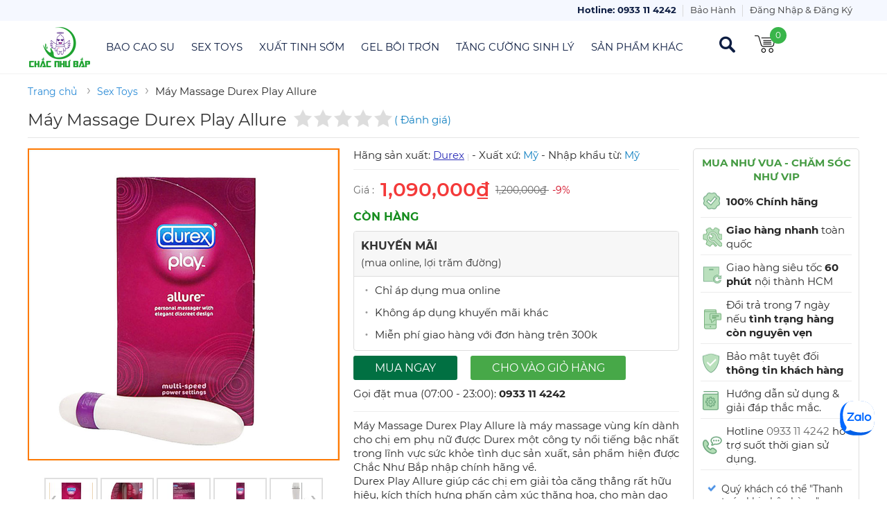

--- FILE ---
content_type: text/html
request_url: https://chacnhubap.com/may-massage-durex-play-allure-4.html
body_size: 10971
content:
<!DOCTYPE HTML>
<html>
    <head>
        <meta charset="utf-8">
        <meta name="viewport" content="width=device-width, initial-scale=1.0, maximum-scale=1.0, user-scalable=0" />
        <title>Máy Massage Durex Play Allure - Đồ Chơi Cao Cấp</title>
        <meta name="description" content="Máy Durex Play Allure là đồ chơi tình dục được Durex một công ty nổi tiếng bậc nhất trong lĩnh vực sức khỏe tình dục sản xuất, sản phẩm hiện được Chắc Như Bắp nhập khẩu chính hãng về.">
		    <meta name="keywords" content="">
        <link rel="alternate" href="https://chacnhubap.com/" hreflang="vi-vn"/>
		<meta name="robots" content="index, follow" />
        <meta http-equiv="content-language" content="vi" />
        <link rel="image_src" href="https://chacnhubap.com/template/img/logo.png" />
        <link rel="canonical" href="https://chacnhubap.com/may-massage-durex-play-allure-4.html" />
        <base href="https://chacnhubap.com/" />
        <link rel="stylesheet" type="text/css" href="template/css/font-awesome.min.css">
        <link rel="stylesheet" type="text/css" href="template/css/style.css?ver=1.45">
		<link rel="stylesheet" type="text/css" href="template/css/style-popup.css">
        <link type="text/css" rel="stylesheet" href="template/css/popup.css">
        <link type="text/css" rel="stylesheet" href="template/css/nprogress.css">
        <link type="text/css" rel="stylesheet" href="template/css/range.css">
		<link type="text/css" rel="stylesheet" href="https://chacnhubap.com/template/css/owl.carousel.css" />   

		<script type="text/javascript" src="template/js/jquery-1.11.3.min.js"></script>
        <script type="text/javascript" src="template/js/jquery.ajaxqueue.js"></script>
        <script type="text/javascript" src="template/js/jquery.lazy.min.js"></script>
        <script type="text/javascript" src="template/js/jssor.js"></script>
        <script type="text/javascript" src="template/js/jssor.slider.mini.js"></script>
        <script type="text/javascript" src="template/js/jquery.popup.min.js"></script>
        <script type="text/javascript" src="template/js/nprogress.js"></script>
        <script type="text/javascript" src="template/js/jquery.autocomplete.min.js"></script>
        <script type="text/javascript" src="template/js/range.js"></script>
        <script type="text/javascript" src="template/js/jquery.form-validator.min.js"></script>
		<script type="text/javascript" src="https://chacnhubap.com/template/js/owl.carousel.min.js"></script><script type="text/javascript" src="https://chacnhubap.com/template/js/jquery.countdown.min.js"></script><script type="text/javascript" src="https://chacnhubap.com/template/js/comment.min.js"></script>    </head>
    <body class="">
       	<header>
	<div id="top-nav">
		<div class="top-nav-container">
			<div class="hotline-top"></div>
			<ul class="top-nav-menu">
				<li id="login-regis" class="drop-login ">
										<span class="cusinfo">Đăng nhập &amp; Đăng ký</span>
					<div class="login-box" style="display: none;">
						<div class="login-wap">
							<div class="nav-r-login">Đăng nhập / <a id="register" href="#register-box">Đăng ký</a></div>
							<button title="Đóng" type="button" class="mfp-close">×</button>
							<div class="clear"></div>
							<form id="plogin" method="post" action="https://chacnhubap.com/login.html">
								<input type="text" name="email" placeholder="Email" class="text-box-tk">
								<input type="password" name="pass" placeholder="Mật khẩu" class="text-box-tk">
								<div class="loginfail red"></div>
								<a href="https://chacnhubap.com/forgotpassword.html" class="forget-pass">Quên mật khẩu?</a>
								<input class="button-login" type="submit" value="Đăng nhập">
								<div class="clearfix">
									<div class="acc-login-with"><span>Bạn có thể đăng nhập qua</span></div>
								</div>
								<div class="clearfix">
									<a id="facebook-login-button" class="login-social left login-fb" href="https://chacnhubap.com/login/facebook.html"></a>
									<a class="login-social right login-gg" href="https://chacnhubap.com/login/google.html"></a>
								</div>
							</form>
						</div>
					</div>
					<div id="register-box" class="regis-box mfp-hide">
						<div class="cart-box-title">ĐĂNG KÝ THÀNH VIÊN</div>
						<div class="tb-content clearfix">
							<form id="fregister" method="post" action="https://chacnhubap.com/register.html">
							<div class="fitem pad">
								<div class="input_field">
		                        <input name="sex" id="sex1" type="radio" value="1" checked=""><label for="sex1">Anh</label>
		                        <input name="sex" id="sex2" type="radio" value="2"><label for="sex2">Chị</label>
		                        <input name="sex" id="sex3" type="radio" value="3"><label for="sex3">Cô</label>
		                        <input name="sex" id="sex4" type="radio" value="4"><label for="sex4">Chú</label>
		                        </div>
		                    </div>
		                    <div class="fitem">
					            <label>Họ tên:</label>
					            <div class="input_field">
					                <input type="text" name="name" placeholder="Họ tên của bạn" value="" focusable required>
					            </div>
					        </div>
					        <div class="fitem">
					            <label>Email:</label>
					            <div class="input_field">
					                <input type="text" name="email" placeholder="email@gmail.com" value="" focusable data-pattern="^[0-9a-z_.-]+@([a-z0-9_-]+\.)+[a-z]{2,}$" required>
					            </div>
					        </div>
					        <div class="fitem">
					            <label>Mật khẩu:</label>
					            <div class="input_field">
					                <input type="password" name="password" value="" focusable required>
					            </div>
					        </div>
					        <div class="fitem">
					            <label>Nhắc lại mật khẩu:</label>
					            <div class="input_field">
					                <input type="password" name="password1" value="" focusable required>
					            </div>
					        </div>
					        <div class="fitem">
					            <label>Số điện thoại:</label>
					            <div class="input_field">
					                <input type="text" name="phone" placeholder="" value="" data-pattern="^[0-9 -]$" focusable required>
					            </div>
					        </div>
					        <div class="clearfix"></div>
					        <div style="text-align: center;padding-top: 20px;">
					        	<button type="submit" name="send" class="submit_btn login_btn">
		                			<span class="submit_btn_text">Đăng ký »</span>
		         				</button>			        
						    </div>
					        </form>
						</div>
					</div>
									</li>
				<li class="drop-tcvd"><a href="#">Bảo Hành</a></li>
				<li class="hotline"><a href="tel:0933114242"><span>Hotline: 0933 11 4242</span></a></li>
				<!--<li class="drop-cskh">
					<a href="#">Chăm sóc khách hàng</a>					
					<ul class="sub-cskh">
                        <li><a href="">Hướng dẫn mua hàng</a></li>
                    </ul>
				</li>-->
			</ul>
		</div>
	</div>
	<div class="header-top clearfix">
		<div class="header">
			<div class="header-wap">			
				<h3 class="logo"><a href="https://chacnhubap.com/">Chắc Như Bắp</a></h3>
				<nav class="horizontal-menu">
					<ul class="groupmenu" id="menuhide">
												<li class="item level0 level-top parent" data-submenu-id="submenu-1">
							<a href="https://chacnhubap.com/bao-cao-su.html" class="menu-link">
								Bao Cao Su									
							</a>
								
							<div id="submenu-1" class="subcate gd-menu">
								<div class="col-1">
									<ul class="col-1-w">
										<li class="space-s">
											<img loading="lazy" class="lazy" src="cdn/stories/images/icons/bcs.png" alt="Bao Cao Su">
										</li>
										 
										<li class="item"><a href="https://chacnhubap.com/bao-cao-su-gan-gai-keo-dai-quan-he.html" class="">Bao Cao Su Kéo Dài Quan Hệ</a></li>
										 
										<li class="item"><a href="https://chacnhubap.com/bao-cao-su-don-den.html" class="">Bao Cao Su Đôn Dên</a></li>
										 
										<li class="item"><a href="https://chacnhubap.com/bao-cao-su-sieu-mong.html" class="">Bao Cao Su Siêu Mỏng</a></li>
										 
										<li class="item"><a href="https://chacnhubap.com/bao-cao-su-gan-gai.html" class="">Bao Cao Su Gân, Gai</a></li>
										 
										<li class="item"><a href="https://chacnhubap.com/bao-cao-su-co-huong-thom.html" class="">Bao Cao Su Có Hương Thơm</a></li>
										 
										<li class="item"><a href="https://chacnhubap.com/bao-cao-su-doc-la.html" class="">Bao Cao Su Độc, Lạ</a></li>
										 
										<li class="item"><a href="https://chacnhubap.com/bao-cao-su-gia-re.html" class="">Bao Cao Su Giá Rẻ</a></li>
										 
										<li class="item"><a href="https://chacnhubap.com/bao-cao-su-size-nho.html" class="">Bao Cao Su Size Nhỏ</a></li>
										 
										<li class="item"><a href="https://chacnhubap.com/bao-cao-su-size-lon.html" class="">Bao Cao Su Size Lớn</a></li>
										 								
									</ul>
								</div>
								<div class="groupmenu-banner">
																		<a title="Banner Menu Bao Cao Su" href="https://chacnhubap.com/bao-cao-su.html">
										<img loading="lazy" class="img-responsive lazy" src="https://chacnhubap.com/cdn/stories/images/banner/bao-cao-su-banner-nho.png">
									</a>
																	</div>
							</div>
													</li>
												<li class="item level0 level-top parent" data-submenu-id="submenu-2">
							<a href="https://chacnhubap.com/sex-toys.html" class="menu-link">
								Sex Toys									
							</a>
								
							<div id="submenu-2" class="subcate gd-menu">
								<div class="col-1">
									<ul class="col-1-w">
										<li class="space-s">
											<img loading="lazy" class="lazy" src="cdn/stories/images/icons/toys.png" alt="Sex Toys">
										</li>
										 
										<li class="item"><a href="https://chacnhubap.com/do-choi-tinh-duc-cho-nu.html" class="">Đồ Chơi Tình Dục Cho Nữ</a></li>
										 
										<li class="item"><a href="https://chacnhubap.com/do-choi-tinh-duc-cho-nam.html" class="">Đồ Chơi Tình Dục Cho Nam</a></li>
										 
										<li class="item"><a href="https://chacnhubap.com/do-choi-tinh-duc-cao-cap.html" class="">Đồ Chơi Tình Dục Cao Cấp</a></li>
										 
										<li class="item"><a href="https://chacnhubap.com/trung-rung-tinh-yeu.html" class="">Trứng Rung Tình Yêu</a></li>
										 
										<li class="item"><a href="https://chacnhubap.com/am-dao-gia-cao-cap.html" class="">Âm Đạo Giả Cao Cấp</a></li>
										 
										<li class="item"><a href="https://chacnhubap.com/may-tap-duong-vat.html" class="">Máy Tập Dương Vật</a></li>
										 								
									</ul>
								</div>
								<div class="groupmenu-banner">
																		<a title="Banner Menu Sextoys" href="https://chacnhubap.com/sex-toys.html">
										<img loading="lazy" class="img-responsive lazy" src="https://chacnhubap.com/cdn/stories/images/banner/sextoys-banner-nho.png">
									</a>
																	</div>
							</div>
													</li>
												<li class="item level0 level-top parent" data-submenu-id="submenu-3">
							<a href="https://chacnhubap.com/xuat-tinh-som.html" class="menu-link">
								Xuất Tinh Sớm									
							</a>
								
							<div id="submenu-3" class="subcate gd-menu">
								<div class="col-1">
									<ul class="col-1-w">
										<li class="space-s">
											<img loading="lazy" class="lazy" src="cdn/stories/images/icons/xts.png" alt="Xuất Tinh Sớm">
										</li>
										 
										<li class="item"><a href="https://chacnhubap.com/thuoc-xit-keo-dai-quan-he.html" class="">Thuốc Xịt Kéo Dài Quan Hệ</a></li>
										 
										<li class="item"><a href="https://chacnhubap.com/gel-keo-dai-quan-he.html" class="">Gel Kéo Dài Quan Hệ</a></li>
										 
										<li class="item"><a href="https://chacnhubap.com/thuoc-xit-tang-cuong-cung.html" class="">Thuốc Xịt Tăng Cương Cứng</a></li>
										 								
									</ul>
								</div>
								<div class="groupmenu-banner">
																		<a title="Banner Menu Xuất Tinh Sớm" href="https://chacnhubap.com/xuat-tinh-som.html">
										<img loading="lazy" class="img-responsive lazy" src="https://chacnhubap.com/cdn/stories/images/banner/xuat-tinh-som-banner-nho.png">
									</a>
																	</div>
							</div>
													</li>
												<li class="item level0 level-top parent" data-submenu-id="submenu-4">
							<a href="https://chacnhubap.com/gel-boi-tron.html" class="menu-link">
								Gel Bôi Trơn									
							</a>
								
							<div id="submenu-4" class="subcate gd-menu">
								<div class="col-1">
									<ul class="col-1-w">
										<li class="space-s">
											<img loading="lazy" class="lazy" src="cdn/stories/images/icons/gbt.png" alt="Gel Bôi Trơn">
										</li>
										 
										<li class="item"><a href="https://chacnhubap.com/gel-boi-tron-tang-khoai-cam.html" class="">Gel Bôi Trơn Tăng Khoái Cảm</a></li>
										 
										<li class="item"><a href="https://chacnhubap.com/gel-boi-tron-hau-mon.html" class="">Gel Bôi Trơn Hậu Môn</a></li>
										 
										<li class="item"><a href="https://chacnhubap.com/gel-boi-tron-se-khit-am-dao.html" class="">Gel Bôi Trơn Se Khít Âm Đạo</a></li>
										 
										<li class="item"><a href="https://chacnhubap.com/gel-boi-tron-co-huong-thom.html" class="">Gel Bôi Trơn Có Hương Thơm</a></li>
										 								
									</ul>
								</div>
								<div class="groupmenu-banner">
																		<a title="Banner Menu Gel Bôi Trơn" href="https://chacnhubap.com/gel-boi-tron.html">
										<img loading="lazy" class="img-responsive lazy" src="https://chacnhubap.com/cdn/stories/images/banner/gel-boi-tron-banner-nho.png">
									</a>
																	</div>
							</div>
													</li>
												<li class="item level0 level-top parent" data-submenu-id="submenu-5">
							<a href="https://chacnhubap.com/tang-cuong-sinh-ly.html" class="menu-link">
								Tăng Cường Sinh Lý									
							</a>
								
							<div id="submenu-5" class="subcate gd-menu">
								<div class="col-1">
									<ul class="col-1-w">
										<li class="space-s">
											<img loading="lazy" class="lazy" src="cdn/stories/images/icons/tcsl.png" alt="Tăng Cường Sinh Lý">
										</li>
										 
										<li class="item"><a href="https://chacnhubap.com/tang-cuong-sinh-ly-cho-nu.html" class="">Tăng Cường Sinh Lý Cho Nữ</a></li>
										 
										<li class="item"><a href="https://chacnhubap.com/tang-cuong-sinh-ly-cho-nam.html" class="">Tăng Cường Sinh Lý Cho Nam</a></li>
										 
										<li class="item"><a href="https://chacnhubap.com/tang-kich-thuoc-duong-vat.html" class="">Tăng Kích Thước Dương Vật</a></li>
										 								
									</ul>
								</div>
								<div class="groupmenu-banner">
																		<a title="Banner Menu Tăng Cường Sinh Lý" href="https://chacnhubap.com/tang-cuong-sinh-ly.html">
										<img loading="lazy" class="img-responsive lazy" src="https://chacnhubap.com/cdn/stories/images/banner/banner-menu-tang-cuong-sinh-ly.png">
									</a>
																	</div>
							</div>
													</li>
												<li class="item level0 level-top parent" data-submenu-id="submenu-6">
							<a href="https://chacnhubap.com/san-pham-khac.html" class="menu-link">
								Sản Phẩm Khác									
							</a>
								
							<div id="submenu-6" class="subcate gd-menu">
								<div class="col-1">
									<ul class="col-1-w">
										<li class="space-s">
											<img loading="lazy" class="lazy" src="cdn/stories/images/icons/spk.png" alt="Sản Phẩm Khác">
										</li>
										 
										<li class="item"><a href="https://chacnhubap.com/mang-film-tranh-thai.html" class="">Màng Film Tránh Thai</a></li>
										 
										<li class="item"><a href="https://chacnhubap.com/que-thu-thai.html" class="">Que Thử Thai</a></li>
										 
										<li class="item"><a href="https://chacnhubap.com/nuoc-hoa-kich-thich.html" class="">Nước Hoa Kích Thích</a></li>
										 
										<li class="item"><a href="https://chacnhubap.com/bang-ve-sinh-tampons.html" class="">Băng Vệ Sinh Tampons</a></li>
										 
										<li class="item"><a href="https://chacnhubap.com/chai-hit-popper.html" class="">Chai Hít Popper</a></li>
										 
										<li class="item"><a href="https://chacnhubap.com/dung-cu-ve-sinh-hau-mon-am-dao.html" class="">Dụng Cụ Vệ Sinh Hậu Môn, Âm Đạo</a></li>
										 								
									</ul>
								</div>
								<div class="groupmenu-banner">
																		<a title="Banner Menu Sản Phẩm Khác" href="https://chacnhubap.com/san-pham-khac.html">
										<img loading="lazy" class="img-responsive lazy" src="https://chacnhubap.com/cdn/stories/images/banner/banner-san-pham-khac.jpg">
									</a>
																	</div>
							</div>
													</li>
												
					</ul>
				</nav>
				<!--------------------- -->
				<div class="search-wrapper">
					<div class="search-content block block-search" id="search-content">				
						<div class="search-form-container">							
							<form class="form minisearch has-cat" id="search_mini_form" action="https://chacnhubap.com/tim-kiem.html" method="get">
								<div class="field search">
									<label class="label" for="search" data-role="minisearch-label">
										<span>Tìm kiếm</span>
									</label>
									<div class="control">
										<input id="search" type="text" name="q" value="" placeholder="Tìm kiếm ..." class="input-text" onfocus="this.placeholder = ''" onblur="this.placeholder = 'Tìm kiếm ...'">
									</div>
								</div>
								<div class="actions">
									<button type="submit" title="Tìm kiếm" class="action search primary" style="color: #ffffff;">
										<span>Tìm kiếm</span>
									</button>
								</div>
							</form>
						</div>						
					</div>
				</div>
				<!-------------------- -->
				<div id="cart-box1">				
					<a href="https://chacnhubap.com/checkout/ship.html" class="cart">
						<span>Giỏ hàng</span>						
												<span id="cbCount" style="display: inline;">0</span>
											</a>
				</div>
			</div>		
		</div>
	</div>
	
	<script>	
	$(function(){
		$('.drop-login').find('#register').magnificPopup({
		  type:'inline',
		  midClick: true
		});		
		$('#fregister').submit(function(e) {
			e.preventDefault();
			var url = $(this).attr('action');
			var data = $(this).serialize();
			sendAjax({
                url: url,
                data: data,
                success: function(response) {                   
                    var data = response.data;
                    $('#fregister').html(data.html);
                },
                error: function(response) {
	        		alert(response.msg);
	        	}
            });
		});
		$(window).scroll(function() {
			//console.log($(this).scrollTop());
		    if($(this).scrollTop() > 200){  
		        $('.header-top').addClass("sticky-menu");
		        $('#top-nav').css("margin-bottom", "77px");
		    }else{
		        $('.header-top').removeClass("sticky-menu");
		        $('#top-nav').css("margin-bottom", "0");
		    }
		});
	});
	</script>
</header>
                
        <div id="home-main" class="">
        <ul class="breadcrumb">
    <li><a href="https://chacnhubap.com/">Trang chủ</a> <span>›</span></li>
    		    
    <li>		    	
    	<a href="https://chacnhubap.com/sex-toys.html">Sex Toys</a><span>›</span>    </li>
    		    
    <li>		    	
    	Máy Massage Durex Play Allure    </li>
    	        
</ul>    	  <h1 class="protitle">Máy Massage Durex Play Allure</h1>
<div class="product-rating">
	<b></b><b></b><b></b><b></b><b></b>	<span><a href="https://chacnhubap.com/may-massage-durex-play-allure-4.html#nhan-xet" class="blue">( Đánh giá)</a></span>
</div>
<div class="clearfix"></div>
<div class="rowdetail">
	<aside class="picture">
		<div class="sp-dt-main">
				<img id="cloudzoompic" class="cloudzoom" src="https://chacnhubap.com/cdn/stories/images/sextoys/may-massage-durex-play-allure.jpg" data-cloudzoom='
           zoomSizeMode:"zoom", autoInside: 404, zoomWidth: 500, zoomHeight: 500'>
		</div>
		<div class="colorandpic">		
				<div id="thumpic" class="owl-carousel owl-theme">
						<div class="item">
				<div>
								<img class='cloudzoom-gallery' src="https://chacnhubap.com/cdn/stories/thumbs/sextoys/may-massage-durex-play-allure.jpg" 
             data-img ="https://chacnhubap.com/cdn/stories/images/sextoys/may-massage-durex-play-allure.jpg">	
             	             	</div>						
         	</div>
						<div class="item">
				<div>
								<img class='cloudzoom-gallery' src="https://chacnhubap.com/cdn/stories/thumbs/sextoys/may-massage-durex-play-allure2.jpg" 
             data-img ="https://chacnhubap.com/cdn/stories/images/sextoys/may-massage-durex-play-allure2.jpg">	
             	             	</div>						
         	</div>
						<div class="item">
				<div>
								<img class='cloudzoom-gallery' src="https://chacnhubap.com/cdn/stories/thumbs/sextoys/may-massage-durex-play-allure3.jpg" 
             data-img ="https://chacnhubap.com/cdn/stories/images/sextoys/may-massage-durex-play-allure3.jpg">	
             	             	</div>						
         	</div>
						<div class="item">
				<div>
								<img class='cloudzoom-gallery' src="https://chacnhubap.com/cdn/stories/thumbs/sextoys/may-massage-durex-play-allure4.jpg" 
             data-img ="https://chacnhubap.com/cdn/stories/images/sextoys/may-massage-durex-play-allure4.jpg">	
             	             	</div>						
         	</div>
						<div class="item">
				<div>
								<img class='cloudzoom-gallery' src="https://chacnhubap.com/cdn/stories/thumbs/sextoys/may-massage-durex-play-allure6.jpg" 
             data-img ="https://chacnhubap.com/cdn/stories/images/sextoys/may-massage-durex-play-allure6.jpg">	
             	             	</div>						
         	</div>
						<div class="item">
				<div>
								<img class='cloudzoom-gallery' src="https://chacnhubap.com/cdn/stories/thumbs/sextoys/may-massage-durex-play-allure5.jpg" 
             data-img ="https://chacnhubap.com/cdn/stories/images/sextoys/may-massage-durex-play-allure5.jpg">	
             	             	</div>						
         	</div>
						<div class="item">
				<div>
								<img class='cloudzoom-gallery' src="https://chacnhubap.com/cdn/stories/thumbs/sextoys/may-massage-durex-play-allure1.jpg" 
             data-img ="https://chacnhubap.com/cdn/stories/images/sextoys/may-massage-durex-play-allure1.jpg">	
             	             	</div>						
         	</div>
					</div>
		<script>
			$(document).ready(function() {      
		    	$('#thumpic').owlCarousel({
		            margin:4,
		            nav:true,
		            dots:false,
		            items:5
		        });
		        $('#thumpic .cloudzoom-gallery').on('click', function(event){
		        	var img = $(this).data("img");
		        	$('#cloudzoompic').attr("src", img);
		        });
			});
		</script>
				</div>
	</aside>
	<aside class="price_sale">
		<div class="product-brand">

			<div>Hãng sản xuất: <a href="https://chacnhubap.com/hang-san-xuat/durex.html">Durex</a> 
				<span class="divider">|</span>
				- Xuất xứ: <span class="blue">Mỹ</span> - Nhập khẩu từ: <span class="blue">Mỹ</span>
			</div>			
		</div>
					<input id="dv-sp4" class="choice-button hidden" type="radio" name="unit" value="4" checked/> 
				<div class="clear"></div>
		<div class="area_price">
			<div>Giá :</div>
			<strong class="kmgia"> 1,090,000₫ </strong>
			<strong class="dl"> 1,200,000₫ <b>-9%</b> </strong> 
						<span class="con_hang">Còn hàng</span>
					</div>
		<div class="area_promotion newpro zero">
			<strong> KHUYẾN MÃI 
			<span> (mua online, lợi trăm đường) </span> 
			</strong>      
			<span class="promo">Chỉ áp dụng mua online</span>
			<span class="promo">Không áp dụng khuyến mãi khác</span>
			<span class="promo">Miễn phí giao hàng với đơn hàng trên 300k</span>
		</div>
						<div class="clear"></div>
		
				<div class="button-buy">
			<a id="bt-buy" class="bt-buy">Mua ngay</a>
			<a id="bt-addcart" class="bt-addcart">Cho vào giỏ hàng</a>
		</div>
		<div class="psupport">
		Gọi đặt mua (07:00 - 23:00): <strong>0933 11 4242</strong>
		</div>
		<div class="sp-dt-short-intro">
			<p class="text-justify">Máy Massage Durex Play Allure là máy massage vùng kín dành cho chị em phụ nữ được Durex một công ty nổi tiếng bậc nhất trong lĩnh vực sức khỏe tình dục sản xuất, sản phẩm hiện được Chắc Như Bắp nhập chính hãng về.</p>
<p>Durex Play Allure giúp các chị em giải tỏa căng thẳng rất hữu hiệu, kích thích hưng phấn cảm xúc thăng hoa, cho màn dạo đầu thêm tuyệt vời hơn.</p>		</div>
			</aside>
	<aside class="checkexist show-cod">
		<div class="policy_intuitive">
			<div class="for-mobile">
				<h4>Mua như vua - chăm sóc như vip</h4>
				<ul class="policy_new">
					<li>
						<span><i class="icondetailV3-ch-new"></i></span>
						<p><b>100% Chính hãng</b></p>
					</li>
					<li>
						<span><i class="icondetailV3-ld-new"></i></span>
						<p><b>Giao hàng nhanh</b> toàn quốc</p>
					</li>
					<li>
						<span><i class="icondetailV3-1d1-new"></i></span>
						<p>Giao hàng siêu tốc <b>60 phút</b> nội thành HCM</p>
					</li>
					<li>
						<span><i class="icondetailV3-dt-new"></i>
						</span><p>Đổi trả trong 7 ngày nếu <b>tình trạng hàng còn nguyên vẹn</b></p>
					</li>
					<li>
						<span><i class="icondetailV3-bh-new"></i></span>
						<p>Bảo mật tuyệt đối <b>thông tin khách hàng</b></p>
					</li>
					<li>
						<span><i class="icondetailV3-question-new"></i> </span>
						<p>Hướng dẫn sử dụng &amp; giải đáp thắc mắc.</p>
					</li>
					<li>
						<span> <i class="icondetailV3-hotline-new"></i> </span>
						<p>Hotline <a href="tel:0933114242">0933 11 4242</a> hỗ trợ suốt thời gian sử dụng.</p>
					</li>
				</ul>
			</div>
			<ul class="policy">
				<li>
					<i class="icondetailV3-check-new"></i>
					<p>Quý khách có thể "Thanh toán khi nhận hàng"</p>
				</li>
			</ul>
		</div>
		<div class="boxgoilai right">
			<form id="pgoilai" method="post" action="https://chacnhubap.com/callphone.html">
				<label>Yêu Cầu Gọi Lại: </label>
				<input type="text" name="phone" placeholder="Nhập số điện thoại">
				<input type="hidden" name="curlink" value="aHR0cHM6Ly9jaGFjbmh1YmFwLmNvbS9tYXktbWFzc2FnZS1kdXJleC1wbGF5LWFsbHVyZS00Lmh0bWw=">
				<input type="submit" value="Gửi">
			</form>
		</div>
	</aside>
	<div class="clearfix"></div>
</div>
<div class="box_content">
	<aside class="left_content">
		<div class="box-article">
			<article id="tinh-nang" class="area_article" style="height: 354.26px;">
				<p class="text-justify">Máy massage Durex Play Allure là một trong những món đồ chơi người lớn được khá nhiều chị em ưa thích bởi tính năng rung êm, tần số rung đa dạng từ nhẹ nhàng mơn man đến dữ dội.</p>
<p><br></p>
<p class="text-justify">Durex Play Allure massage kích thích điểm G, các điểm nhạy cảm trên cơ thể như ngực, cổ, gáy, hậu môn &hellip; an toàn và hiệu quả.</p>
<p><br></p>
<figure class="text-center"><img src="https://chacnhubap.com/cdn/stories/images/hinh-bai-viet/sex-toys/may-massage-durex-play-allure3.jpg" alt="Durex Play Allure" title="Durex Play Allure"><figcaption class="text-center"><em>Máy Massage Durex Play Allure</em></figcaption></figure>
<p class="text-center"><br></p>
<p><br></p>
<p><br>Không chỉ nữ giới dùng để tự sướng, nam giới có thể dùng Máy Massage Durex Play Allure này để kích thích các điểm nhạy cảm trên cơ thể người phụ nữ, tăng thêm hưng phấn, tăng thêm cám giác mới lạ, làm ngắn lại thời gian khởi động, giúp cả 2 nhập cuộc nhanh hơn.</p>
<p><br></p>
<p class="text-justify">Trong một số tình huống việc quan hệ tình dục cùng “bạn tình” lại không nhận được sự khoái cảm tột độ, chính vì lẽ đó máy Massage Durex Play Allure đã ra đời với mục đích mang đến cho chị em sự thỏa mãn khi “hành sự” một mình, giải quyết các nhu cầu sinh lý mà không cần dùng đến thuốc hoặc bất cứ thực phẩm chức năng nào cả.&nbsp;</p>
<p><br></p>
<figure class="text-center"><img src="https://chacnhubap.com/cdn/stories/images/hinh-bai-viet/sex-toys/may-massage-durex-play-allure1.jpg" alt="Đồ chơi Durex Play Allure" title="Đồ chơi Durex Play Allure"></figure>
<p class="text-center"><br></p>
<p><br></p>
<p class="text-justify">Kích thước nhỏ gọn rất tiện lợi, chiều dài 18cm (tương đương với dương vật nam giới) dễ dàng mang theo bên mình.</p>
<p><br></p>
<p class="text-justify">Được làm từ nhựa tổng hợp đặc biệt, cao cấp không gây dị ứng cho người sử dụng, và được thiết kế bề ngoài trơn bóng, trang nhã đem lại cảm giác trơn tru khi sử dụng.</p>
<p><br></p>
<p class="text-justify">Máy được thiết kế chống nước nên dễ dàng vệ sinh và sử dụng an toàn.</p>
<p><br></p>
<p class="text-justify">Máy có chế độ rung tùy chỉnh từ nhỏ đến cực mạnh, đem lại sự kích thích mạnh mẽ.</p>
<p><br></p>
<p class="text-justify">Được sử dụng bởi Pin sạc AA và có túi bảo quản sau khi sử dụng xong, đem lại độ bền cực cao cho máy.</p>
<p><br></p>
<figure class="text-center"><img src="https://chacnhubap.com/cdn/stories/images/hinh-bai-viet/sex-toys/may-massage-durex-play-allure.jpg" alt="Sextoy Durex Play Allure" title="Sextoy Durex Play Allure"></figure>
<p class="text-center"><br></p>
<p><br></p>
<h3><strong><strong>Ưu Điểm Của Máy&nbsp;Massage Durex Play Allure:</strong></strong></h3>
<p class="text-justify">Thiết kế tinh tế: Durex Play Allure có thiết kế tương đối bắt mắt, sản phẩm có thiết kế tương tự như dương vật giả, giúp chị em dễ dàng nhận được sự kích thích, khơi gợi cảm xúc ẩn sâu trong bạn.&nbsp;</p>
<p><br></p>
<p class="text-justify">Tùy chỉnh độ rung: Durex Play Allure với nhiều chế độ rung khác nhau giúp cho chị em có thể tùy chỉnh mức độ rung tùy theo nhu cầu của bản thân.&nbsp;</p>
<p><br></p>
<p class="text-justify">Chiều dài phù hợp: Durex Play Allure có kích thước tương tự với chiều dài dương vật của nam giới nên rất dễ dàng cho việc đưa sâu vào âm hộ, điều này rất thích hợp với chị em thích cảm giác mạnh.&nbsp;</p>
<p><br></p>
<p class="text-justify">Sản phẩm dễ dàng thay pin: Durex Play Allure là sản phẩm hoạt động bẳng pin AA nên rất tiện lợi cho chị em thay thế mỗi khi hết Pin, ngoài ra sản phẩm của Durex có khả năng tiết kiệm pin cực kỳ tốt, mỗi lần thay pin mới máy sẽ sử dụng được khoảng 5 giờ.&nbsp;</p>
<p><br></p>
<figure class="text-center"><img src="https://chacnhubap.com/cdn/stories/images/hinh-bai-viet/sex-toys/may-massage-durex-play-allure2.jpg" alt="Durex Play Allure dùng Pin tiện lợi" title="Durex Play Allure dùng Pin tiện lợi"></figure>
<p><br></p>
<p><br></p>
<h3 class="text-justify"><strong><strong>Hướng Dẫn Sử Dụng Máy Massage Durex Play Allure:</strong></strong></h3>
<p>Vệ sinh sản phẩm bằng nước muối sinh lý hoăc cồn y tế</p>
<p><br>Nắm phần trên chữ Durex vặn ngược chiều để tháo vỏ và lắp pin đúng chiều theo hướng dẫn trên máy.</p>
<p><br>Nên sử dụng kèm gel bôi trơn lên vùng kín và bắt đầu dùng máy massage.</p>
<p><br>Vặn phần đuôi máy tăng giảm tần số rung theo hướng dẫn trên vỏ máy.</p>
<p><br>Vệ sinh lại sản phẩm sau khi sử dụng và bảo quản nơi khô thoáng.</p>			</article>
			<p class="show-more" style="display:block">
			<a id="tn-readmore" href="javascript:" class="readmore">Đọc thêm </a>
			</p>
		</div>
		<div class="clearfix"></div>
<div class="sp-bonus-content">
	<div class="sp-bonus-tt">Sản phẩm nên mua kèm với sản phẩm này</div>
	<div class="sp-bonus-ct">
				<div class="m-product-item">
			<div class="m-product-item-hover">
				<div class="product-img">
				<a href="https://chacnhubap.com/may-massage-durex-play-allure-4.html"><img width="170" height="170" src="https://chacnhubap.com/cdn/stories/images/thumbnail-sextoys/thumbnail-may-massage-durex-play-allure.jpg"></a>
				</div>
								<span class="icon-discount">-9%</span>
								<input id="plus-4" class="plus-check" type="checkbox" name="plus[]" value="4" data-price="1090000" checked>
				<label for="plus-4" class="plus-check">&nbsp;</label>
				<div class="product-name"><a href="https://chacnhubap.com/may-massage-durex-play-allure-4.html">Máy Massage Durex Play Allure</a></div>
				<div class="product-price">
					<span class="pro-price-1">1,090,000 đ</span>
					 
					<span class="pro-price-2">1,200,000 đ</span>
									</div>
			</div>
		</div>
				<div class="sp-plus"></div>
						<div class="m-product-item">
			<div class="m-product-item-hover">
				<div class="product-img">
				<a href="https://chacnhubap.com/gel-boi-tron-am-dao-cao-cap-goc-nuoc-astroglide-4oz-3.html"><img width="170" height="170" src="https://chacnhubap.com/cdn/stories/images/thumbnail-gel-boi-tron/thumbnail-gel-boi-tron-am-dao-cao-cap-goc-nuoc-astroglide-113g.jpg"></a>
				</div>
								<span class="icon-discount">-9%</span>
								<input id="plus-3" class="plus-check" type="checkbox" name="plus[]" value="3" data-price="320000" checked>
				<label for="plus-3" class="plus-check">&nbsp;</label>
				<div class="product-name"><a href="https://chacnhubap.com/gel-boi-tron-am-dao-cao-cap-goc-nuoc-astroglide-4oz-3.html">Gel bôi trơn âm đạo cao cấp gốc nước Astroglide 4oz</a></div>
				<div class="product-price">
					<span class="pro-price-1">320,000 đ</span>
					 
					<span class="pro-price-2">350,000 đ</span>
									</div>
			</div>
		</div>
									
	</div>
	<div class="clear"></div>
	<div class="sp-bonus-cart">
		<div class="bonus-cart-tt">Giá bán tất cả: <span id="total-bonus" class="red">1,410,000</span> đ</div>
		<div class="bonus-cart-bt"><a id="bonus-addcart" class="bonus-button" href="#">Cho vào giỏ hàng</a></div>
	</div>
</div>
<script type = "text/javascript">
    $(function(){
    	$("input[name='plus[]']").change(function() {
    		var total = 0;
    		$("input[name='plus[]']:checked").each(function(){
    			var price = $(this).data("price");
    			total = total + price;
    		});
    		$("#total-bonus").text(formatNumber(total));
        });
    });            
</script>
		
		<div id="comment" class="comment" siteid="1" detailid="4" urlpage="https://chacnhubap.com/may-massage-durex-play-allure-4.html" typeid="1" name="Máy Massage Durex Play Allure">
	<h4 id="id-comment-title">
		0 bình luận về <span>Máy Massage Durex Play Allure</span>
	</h4>
	<div class="toprt">
        <div class="crt">
            <div class="lcrt " data-gpa="0">
                <b>0 <i class="iconcom-star"></i></b>                        
            </div>
            <div class="rcrt">
                <div class="r">
                    <span class="t">5 <i></i></span>
                    <div class="bgb">
                        <div class="bgb-in" style="width: 0px"></div>
                    </div>
                    <span class="c" onclick="ratingCmtList(1,5)"><strong>0</strong> đánh giá</span>
                </div>

                <div class="r">
                    <span class="t">4 <i></i></span>
                    <div class="bgb">
                        <div class="bgb-in" style="width: 0px"></div>
                    </div>
                    <span class="c" onclick="ratingCmtList(1,4)"><strong>0</strong> đánh giá</span>
                </div>

                <div class="r">
                    <span class="t">3 <i></i></span>
                    <div class="bgb">
                        <div class="bgb-in" style="width: 0px"></div>
                    </div>
                    <span class="c" onclick="ratingCmtList(1,3)"><strong>0</strong> đánh giá</span>
                </div>

                <div class="r">
                    <span class="t">2 <i></i></span>
                    <div class="bgb">
                        <div class="bgb-in" style="width: 0px"></div>
                    </div>
                    <span class="c" onclick="ratingCmtList(1,2)"><strong>0</strong> đánh giá</span>
                </div>

                <div class="r">
                    <span class="t">1 <i></i></span>
                    <div class="bgb">
                        <div class="bgb-in" style="width: 0px"></div>
                    </div>
                    <span class="c" onclick="ratingCmtList(1,1)"><strong>0</strong> đánh giá</span>
                </div>

            </div>
            <div class="bcrt">
                <a href="javascript:showInputRating()" class="">Gửi đánh giá của bạn</a>
            </div>
        </div>
        <div class="clearfix"></div>
        <form class="input" id="fRatingComment" name="fRatingComment" style="display: none;" action="https://chacnhubap.com/comment/ajax/addnew.html" autocomplete="off">
            <input type="hidden" name="hdfStar" id="hdfStar" value="0">
            <input type="hidden" name="objectid" value="4" />
            <input type="hidden" name="objecttype" value="1" />
			<input type="hidden" name="objecttitle" value="Máy Massage Durex Play Allure" />
			<input type="hidden" name="objecturl" value="https://chacnhubap.com/may-massage-durex-play-allure-4.html" />
			<input type="hidden" name="siteID" value="1" />
            <div class="ips">
                <span>Chọn đánh giá của bạn</span>
                <span class="lStar">
                    <i class="" id="s1" data-val="1" data-text="Không thích"></i>
                    <i class="" id="s2" data-val="2" data-text="Tạm được"></i>
                    <i class="" id="s3" data-val="3" data-text="Bình thường"></i>
                    <i class="" id="s4" data-val="4" data-text="Rất tốt"></i>
                    <i class="" id="s5" data-val="5" data-text="Tuyệt vời quá"></i>
                </span>
                <span class="rsStar" style="display: none;"></span>
            </div>
            <div class="clearfix"></div>
            <div class="ipt">
                <div class="ct">
                    <textarea name="content" placeholder="Nhập đánh giá về sản phẩm (tối thiểu 80 ký tự)"></textarea>
                </div>
                <div class="if">
                    <input type="text" name="fRName" placeholder="Họ tên">
                    <input type="text" name="fRPhone" placeholder="Số điện thoại">
                    <input type="text" name="fREmail" placeholder="Email">
                    <a id="btnSendCmtNoLogin">GỬI ĐÁNH GIÁ</a>
                </div>
                <div class="clearfix"></div>
            </div>
        </form>
    </div>
	<div class="infocomment">
		</div>
</div>	</aside>
	<aside class="right_content">
		<div id="thong-so-ky-thuat" class="tableparameter">
			<h2>Thông tin sản phẩm</h2>
			<ul class="specs">
				<li>
					<span class="specname">Tính năng:</span>
					<span class="specval"><p>Máy hoạt động êm ái, có nhiều tần số rung khác nhau&nbsp;từ nhẹ nhàng mơn man đến dữ dội.</p></span>
				</li>
				<li>
					<span class="specname">Thành phần:</span>
					<span class="specval"><p>Silicol cao cấp, an toàn cho người sử dụng.</p></span>
				</li>
							</ul>
		</div>
	</aside>
</div>
<script type = "text/javascript">
    //CloudZoom.quickStart();
    $(function(){
        /*$('#slider').Thumbelina({
        	orientation:'vertical',
        	maxSpeed:88,  
            $bwdBut:$('#slider .sld-top'), 
            $fwdBut:$('#slider .sld-bottom')
        });*/
        $('.popup-youtube').magnificPopup({
          disableOn: 700,
          type: 'iframe',
          mainClass: 'mfp-fade',
          removalDelay: 160,
          preloader: false,
          fixedContentPos: false
        });
        var popup = $.magnificPopup;
        $("#bt-addcart").click(function() {
        	var id = $('input[name=unit]:checked').val();
        	//var qty = $('input[name=quantity]').val();        	
  			sendAjax({
  				url: 'addcart',
		        data: {id:id},
		        success: function(response) {		        	
		          	var data = response.data;
  					popup.open({
				        items: {src: data.big, type: 'inline'}
				    });
				    var a = $('#cart-box1').find('#cbCount');
				    if(a && a.length > 0){
				    	a.text(data.sl);
				    }else{
				    	$('#cart-box1 .cart').append('<span id="cbCount" style="display: inline;">'+data.sl+'</span>')
				    }       
		        }
  			});
		});
		$("#bonus-addcart").click(function() {
        	var ids = [];
			$("input[name='plus[]']:checked").each(function(){ids.push($(this).val());});       	
  			sendAjax({
  				url: 'addcart',
		        data: {id:ids},
		        success: function(response) {		        	
		          	var data = response.data;
		          	popup.open({
				        items: {src: data.big, type: 'inline'}
				    });
				    var a = $('#cart-box1').find('#cbCount');
				    if(a && a.length > 0){
				    	a.text(data.sl);
				    }else{
				    	$('#cart-box1 .cart').append('<span id="cbCount" style="display: inline;">'+data.sl+'</span>')
				    }        
		        }
  			});
			return false; 
		});
		$("#bt-buy").click(function() {
        	var id = $('input[name=unit]:checked').val();    	
  			sendAjax({
  				url: 'addcartbuy',
		        data: {id:id},
		        success: function(response) {		        	
		          	window.location = "https://chacnhubap.com/checkout/ship.html";      
		        }
  			});
		});
		$("input[name=unit]").change(function() {
            if($(this).is(':checked')){
            	window.location = $(this).data('url');  
            }            
        });
        $("#tn-readmore").click(function() {
        	$("#tinh-nang").height('auto');
        	$(this).parent(".show-more").hide();
        });
    });            
</script>        </div>
        <script type="text/javascript" src="template/js/jquery.plugin.js"></script>                  
        <script>	
	$(function(){
		$('.lazy').lazy();
	});
	</script>
<div class="clear"></div>
<footer class="themeTT">
<div class="rowfoot1">
	<ul class="colfoot col1">
		<li><strong>Về chúng tôi</strong></li>
		<li><a rel="nofollow" href="https://chacnhubap.com/ho-tro/gioi-thieu.html" title="Giới thiệu về Chắc Như Bắp">Giới thiệu</a></li>
		<li><a href="https://chacnhubap.com/cua-hang.html">Cửa hàng</a></li>
		<li><a href="https://chacnhubap.com/lien-he.html">Liên hệ</a></li>
		<li><a href="#">Phiên bản Mobile</a></li>
	</ul>
	<ul class="colfoot col2">
		<li><strong>Hỗ trợ khách hàng</strong></li>
		<li><a rel="nofollow" href="https://chacnhubap.com/ho-tro/huong-dan-mua-hang.html">Hướng dẫn mua hàng</a></li>           			           	
       	<li><a rel="nofollow" href="https://chacnhubap.com/ho-tro/huong-dan-thanh-toan.html">Hướng dẫn thanh toán</a></li>
       	<li><a rel="nofollow" href="https://chacnhubap.com/ho-tro/phuong-thuc-van-chuyen.html">Phương thức vận chuyển</a></li>           
       	<li><a rel="nofollow" href="https://chacnhubap.com/ho-tro/chinh-sach-bao-mat-thong-tin.html">Chính sách bảo mật thông tin</a></li>
       	<li><a rel="nofollow" href="https://chacnhubap.com/ho-tro/cac-cau-hoi-thuong-gap.html">Các câu hỏi thường gặp F.A.Qs</a></li>
	</ul>
	<ul class="colfoot col3">
		<li>
			<strong>Tổng đài hỗ trợ</strong>
			<p>Mua hàng <a href="tel:0933114242">0933 11 4242</a> (7:30 - 22:00)</p>
			<p>Khiếu nại <a href="tel:0977294242">0977 29 4242</a> (8:00 - 21:30)</p>
			<a target="_blank" rel="nofollow" class="bct" href="#" style="display: none;"><img style="width: 109px;" src="template/img/regis-icon.png"></a>			
		</li>
	</ul>
	<ul class="colfoot col4">
		<li>
			<strong>Liên hệ với chúng tôi</strong>
			<p class="blocks-social">
				<a href="https://www.facebook.com/sieuthinguoilon/" target="_blank">
					<img src="template/img/facebook.png" style="width: 40px;height: 40px;">
				</a>						
				<a href="https://www.youtube.com/@baocaosuchacnhubap2440" target="_blank">
					<img src="template/img/youtube.png" style="width: 40px;height: 40px;">
				</a>
				<a href="http://zalo.me/CHACNHUBAP" target="_blank">
					<img src="template/img/zalo.png" style="width: 40px;height: 40px;">
				</a>
			</p>
		</li>
	</ul>
</div>
<div class="rowfoot2">
	<div class="content-wap">
		<p>Copyright @ Chacnhubap.com</p>
	</div>
</div>
</footer>         
        <!--Start of Zalo Chat Script-->
        <div class="zalo-chat-widget" data-oaid="872330297348580920" data-welcome-message="Rất vui khi được hỗ trợ bạn!" data-autopopup="0" data-width="350" data-height="420"></div>
        <script src="https://sp.zalo.me/plugins/sdk.js"></script>
        <!--End of Zalo Chat Script-->
        <!-- Messenger Plugin chat Code -->
        <div id="fb-root"></div>
        <!-- Your Plugin chat code -->
        <div id="fb-customer-chat" class="fb-customerchat">
        </div>
        <script>
          var chatbox = document.getElementById('fb-customer-chat');
          chatbox.setAttribute("page_id", "118350222137944");
          chatbox.setAttribute("attribution", "biz_inbox");
          window.fbAsyncInit = function() {
            FB.init({
              xfbml            : true,
              version          : 'v10.0'
            });
          };
          (function(d, s, id) {
            var js, fjs = d.getElementsByTagName(s)[0];
            if (d.getElementById(id)) return;
            js = d.createElement(s); js.id = id;
            js.src = 'https://connect.facebook.net/vi_VN/sdk/xfbml.customerchat.js';
            fjs.parentNode.insertBefore(js, fjs);
          }(document, 'script', 'facebook-jssdk'));
        </script>          
    </body>
</html>

--- FILE ---
content_type: text/css
request_url: https://chacnhubap.com/template/css/style.css?ver=1.45
body_size: 26045
content:
@charset "UTF-8";
@font-face {
    font-display: swap;
    font-family: 'Montserrat';
    font-style: normal;
    font-weight: 100;
    src: url(../fonts/Montserrat-Thin.ttf) format("truetype")
}

@font-face {
    font-display: swap;
    font-family: 'Montserrat';
    font-style: italic;
    font-weight: 100;
    src: url(../fonts/Montserrat-ThinItalic.ttf) format("truetype")
}

@font-face {
    font-display: swap;
    font-family: 'Montserrat';
    font-style: normal;
    font-weight: 200;
    src: url(../fonts/Montserrat-ExtraLight.ttf) format("truetype")
}

@font-face {
    font-display: swap;
    font-family: 'Montserrat';
    font-style: italic;
    font-weight: 200;
    src: url(../fonts/Montserrat-ExtraLightItalic.ttf) format("truetype")
}

@font-face {
    font-display: swap;
    font-family: 'Montserrat';
    font-style: normal;
    font-weight: 300;
    src: url(../fonts/Montserrat-Light.ttf) format("truetype")
}

@font-face {
    font-display: swap;
    font-family: 'Montserrat';
    font-style: italic;
    font-weight: 300;
    src: url(../fonts/Montserrat-LightItalic.ttf) format("truetype")
}

@font-face {
    font-display: swap;
    font-family: 'Montserrat';
    font-style: normal;
    font-weight: 400;
    src: url(../fonts/Montserrat-Regular.ttf) format("truetype")
}

@font-face {
    font-display: swap;
    font-family: 'Montserrat';
    font-style: italic;
    font-weight: 400;
    src: url(../fonts/Montserrat-RegularItalic.ttf) format("truetype")
}

@font-face {
    font-display: swap;
    font-family: 'Montserrat';
    font-style: normal;
    font-weight: 500;
    src: url(../fonts/Montserrat-Medium.ttf) format("truetype")
}

@font-face {
    font-display: swap;
    font-family: 'Montserrat';
    font-style: italic;
    font-weight: 500;
    src: url(../fonts/Montserrat-MediumItalic.ttf) format("truetype")
}

@font-face {
    font-display: swap;
    font-family: 'Montserrat';
    font-style: normal;
    font-weight: 600;
    src: url(../fonts/Montserrat-SemiBold.ttf) format("truetype")
}

@font-face {
    font-display: swap;
    font-family: 'Montserrat';
    font-style: italic;
    font-weight: 600;
    src: url(../fonts/Montserrat-SemiBoldItalic.ttf) format("truetype")
}

@font-face {
    font-display: swap;
    font-family: 'Montserrat';
    font-style: normal;
    font-weight: 700;
    src: url(../fonts/Montserrat-Bold.ttf) format("truetype")
}

@font-face {
    font-display: swap;
    font-family: 'Montserrat';
    font-style: italic;
    font-weight: 700;
    src: url(../fonts/Montserrat-BoldItalic.ttf) format("truetype")
}

@font-face {
    font-display: swap;
    font-family: 'Montserrat';
    font-style: normal;
    font-weight: 800;
    src: url(../fonts/Montserrat-ExtraBold.ttf) format("truetype")
}

@font-face {
    font-display: swap;
    font-family: 'Montserrat';
    font-style: italic;
    font-weight: 800;
    src: url(../fonts/Montserrat-ExtraBoldItalic.ttf) format("truetype")
}

@font-face {
    font-display: swap;
    font-family: 'Montserrat';
    font-style: normal;
    font-weight: 900;
    src: url(../fonts/Montserrat-Black.ttf) format("truetype")
}

@font-face {
    font-display: swap;
    font-family: 'Montserrat';
    font-style: italic;
    font-weight: 900;
    src: url(../fonts/Montserrat-BlackItalic.ttf) format("truetype")
}
@font-face {
    font-family: 'luma-icons';
    src: url('../fonts/Luma-Icons.woff2') format('woff2'),url('../fonts/Luma-Icons.woff') format('woff');
    font-weight: 400;
    font-style: normal;
    font-display: block
}
*{
	margin: 0;
	padding: 0;
    -webkit-box-sizing: border-box;
    -moz-box-sizing: border-box;
    box-sizing: border-box;
}
body, input, button, option, textarea, label, legend, h1, h2, h3, h4, h5, h6, h1 a, h2 a, h3 a, h4 a, h5 a, h6 a {
    font: 400 15px / 1.35 Montserrat, "Helvetica Neue", Verdana, Arial, sans-serif;
    color: #282828;
    outline: none;
    zoom: 1;
}
*:before, *:after {
    -webkit-box-sizing: border-box;
    -moz-box-sizing: border-box;
    box-sizing: border-box;
}
.grey-bg {
	background: #f3f3f3;
}

ul li, ol li{
	list-style-type: none;
}

a{
	text-decoration: none;
	color: #666;
}

input, img{
	border: none;
}
*:focus {
    outline: none;
}
.clear{
	clear: both;
}


#top-nav{
	height: 30px;
	background: #f5f8ff;
}

.top-nav-container{
	width: 1200px;
	margin: 0 auto;
}

.hotline-top{
	height: 28px;
	line-height: 28px;
	width: 50%;
	float: left;
}

.hotline-size{
	font-size: 16px;
	font-weight: bold;
}

.sub-cskh {
  -webkit-transition: top 0.3s ease 0s, opacity 0.3s;
  transition: top 0.3s ease 0s, opacity 0.3s;
}

.sub-cskh {
  box-shadow: 0px 2px 5px -1px #dddddd;
}

ul.top-nav-menu{
	width: 50%;
	float: right;
}

ul.top-nav-menu li{
	padding: 0 10px;
	float: right;	
}
ul.top-nav-menu li ul li {
	float: none;
	padding: 0;
}

ul.top-nav-menu li.drop-cskh:before, ul.top-nav-menu li.drop-tcvd:before, ul.top-nav-menu li.hotline:before {
  content: "";
  position: absolute;
  width: 1px;
  height: 17px;
  display: block;
  right: 0;
  top: 7px;
  background: #dadada;
}
ul.top-nav-menu li.hotline a {
    font-weight: bold;
    color: rgb(13, 29, 66);
} 
ul.top-nav-menu li {
	position: relative;
}

.top-nav-menu li.drop-cskh .sub-cskh {
  text-align: left;
  left: 50%;
  margin-left: -60px;
  list-style: none outside none;
  padding: 0;
  position: absolute;
  top: 55px;
  background: #fff;
  z-index: -1;
  width: 120px;
  opacity: 0;
  filter: alpha(opacity=0);
}

.top-nav-menu li a, .top-nav-menu li span.cusinfo{
	display: inline-block;
  	font-size: 13px;
  	font-weight: normal;
  	position: relative;
  	text-transform: capitalize;
  	z-index: 10;
  	color: #333;
  	line-height: 28px;
  	cursor: pointer;
}

.top-nav-menu li a:hover {
	color: #de2626;
}

.top-nav-menu li.drop-cskh .sub-cskh a{
	padding: 0 10px;
}

.top-nav-menu li.drop-cskh:hover .sub-cskh {
  top: 33px;
  z-index: 9999;
  opacity: 1;
  filter: alpha(opacity=100);
}
.header-top {
	background: #ffffff;
	display: block;
    border-bottom: 1px solid #f1f1f1;
	/*background: url(../img/tetbg.png) no-repeat center top;*/
}
.header{
	width: 1200px;
	margin: 0 auto;
}

h3.logo{
	text-indent: -9999px;
	background: url(../img/logo.png) no-repeat center top;
	width: 91px;
	height: 60px;
	margin-top: 8px;
    margin-bottom: 8px;
	float: left;
	cursor: pointer;
}
h3.logo a {display: block;height: 60px;}
nav.horizontal-menu {
    width: 74%;
    float: left;
    position: relative;
    min-height: 1px;
    padding-left: 10px;
    padding-right: 10px;
    margin-top: 13px;
}
.groupmenu {
    width: 100%;
    display: inline-block;
    padding: 0;
    margin: 0;
    list-style: none none;
    position: relative;
}
.groupmenu li.item {
    list-style: none;
}
.groupmenu li.item.level0 {
    margin-right: 12px;
    margin-left: 12px;
    margin-top: 0;
    margin-bottom: 0;    
    display: inline-block;
    vertical-align: top;
    float: left;
}
.groupmenu .gd-menu {
    display: none;
    background: #ffffff;
    position: absolute;
    top: 46px;
    left: -12px;
    z-index: 99;
    box-shadow: none;
    -moz-box-shadow: none;
    -webkit-box-shadow: none;
    -o-box-shadow: none;
    -ms-box-shadow: none;
    border: none;
    text-align: left;
    width: 915px;
}
.groupmenu>li:hover .gd-menu {
    display: block!important;
}
.gd-menu .col-1, .gd-menu .groupmenu-banner {
    float: left;
}
.gd-menu .col-1 {
    width: 33.33333333%;
}
.gd-menu .groupmenu-banner {
    width: 66.66666667%;
    padding: 10px;
}
.col-1 .col-1-w {
    padding: 20px;
}
.col-1 .space-s {
    margin-bottom: 10px;
}
.col-1 .groupdrop-title {
    font-size: 14px;
    color: #0d1d42;
    text-transform: uppercase;
    margin: 0;
    padding: 0 0 10px;
}
.col-1 li.item {
    margin: 0;
    padding: 6px 0;
}
.col-1 li.item a {
    position: relative;
    -moz-transition: all .5s ease;
    -webkit-transition: all .5s ease;
    -o-transition: all .5s ease;
    transition: all .5s ease;
    -moz-backface-visibility: hidden;
    -webkit-backface-visibility: hidden;
    backface-visibility: hidden;
}
.col-1 li.item a:hover {
    color: rgb(7, 53, 169);
    text-decoration: none;
    font-weight: 600;
}

.col-1 li.item a:after {
    bottom: -6px;
    content: '';
    position: absolute;
    width: 0;
    height: 1px;
    display: block;
    right: 0;
    left: 0;
    background: #1a1a1a;
    transition: width .3s ease;
    -webkit-transition: width .3s ease;
    -moz-transition: width .3s ease;
}
.col-1 li.item a:hover:after {
    width: 100%;
}
.img-responsive {
    display: block;
    max-width: 100%;
    height: auto;
}
.horizontal-menu li.level0>a.menu-link {
    padding: 15px 0;
    font-size: 15px;
    color: #0d1d42;
    background-color: #fff;
    text-transform: uppercase;
    -webkit-transition: all .5s ease;
    -moz-transition: all .5s ease;
    transition: all .5s ease;
    display: inline-block;
    vertical-align: top;
    box-sizing: border-box;
}
.search-wrapper {
    position: relative;
    float: left;
    width: 60px;
    margin-top: 15px;
    padding-left: 10px;
    padding-right: 10px;
}
.search-wrapper .block-search {
    margin-bottom: 0 !important;
}
/*.block-search a.search-icon {
    display: block;
    width: 40px;
    height: 40px;
    text-align: center;
}
.search-wrapper a.search-icon::before { 
    font-size: 24px; 
    color: rgb(13, 29, 66); 
    content: ""; 
    font-family: luma-icons; 
    font-weight: 700; 
}
.block-search .search-icon span {
    display: none;
}*/
.block-search .search-form-container {
    position: relative;
}
.block-search .label {
    display: none !important;
}
.block-search .control {
    border-top: 0;
    margin: 0;
    padding: 0;
    background-color: #fff;
}
.block-search input {
    position: static;
    padding-right: 40px;
    margin: 0;
}
.block-search input[type=text] {
    color: #727272;
    background-color: #fff;
    border-color: #ccc;
    font-style: italic;
    height: 40px;
    border-top-width: 0;
    border-bottom-width: 0;
    text-transform: capitalize;
    font-size: 10px;
}
.block-search input[type=text] {
    -moz-transition: all .5s ease;
    -webkit-transition: all .5s ease;
    -o-transition: all .5s ease;
    transition: all .5s ease;
    -moz-backface-visibility: hidden;
    -webkit-backface-visibility: hidden;
    backface-visibility: hidden;
    border: 0 solid #f1f1f1;
    -webkit-border-radius: 20px;
    -moz-border-radius: 20px;
    border-radius: 20px;
    width: 0;
    float: right;
    padding: 0;
}
.block-search .action.search {
    position: absolute;
    right: 0;
    width: 40px;
    height: 40px;
    text-align: center;
    opacity: 1 !important;
    top: 0;
    z-index: 1;
    display: inline-block;
    background-image: none;
    background: 0 0;
    -moz-box-sizing: content-box;
    border: 0;
    box-shadow: none;
    line-height: inherit;
    margin: 0;
    padding: 0;
    text-decoration: none;
    text-shadow: none;
    font-weight: 400;
}
.block-search .action.search:before {
    color: #0d1d42;
    margin-top: 2px;
    font-size: 24px;
    content: '\e615';
    font-family: 'luma-icons';
    font-weight: 700;
}
.search-wrapper:hover .block-search input[type=text] {
    border: 2px solid #0d1d42;
    background-color: #39b54a;
    font-size: 13px;
    color: #fff;
    width: 250px;
    padding: 0 40px 0 20px;
    -moz-transition: all .5s ease;
    -webkit-transition: all .5s ease;
    -o-transition: all .5s ease;
    transition: all .5s ease;
    -moz-backface-visibility: hidden;
    -webkit-backface-visibility: hidden;
    backface-visibility: hidden;
}
.block-search .action.search>span {
    border: 0;
    clip: rect(0,0,0,0);
    height: 1px;
    margin: -1px;
    overflow: hidden;
    padding: 0;
    position: absolute;
    width: 1px;
}
#cart-box1 {
    float: left;
    position: relative;
    width: 60px;
    margin-top: 15px;
    padding-left: 10px;
    padding-right: 10px;
}
#cart-box1 a.cart {
    padding: 0 !important;
    min-height: 30px;
    height: 30px;
    width: 30px;
    -webkit-border-radius: 20px;
    -moz-border-radius: 20px;
    border-radius: 20px;
    display: inline-block;
    position: relative;
}
#cart-box1 a.cart:before {
    left: 0;
    position: absolute;
    top: 6px;
    width: 30px;
    min-height: 30px;
    display: inline-block;
    vertical-align: top;
    content: '';
    border-right: 0 solid #f1f1f1;
    background-image: url(../img/gio-hang.png);
    background-size: contain;
    background-repeat: no-repeat;
}
#cart-box1 .cart span {
    display: none;
}
#cart-box1 .cart span#cbCount {
    width: 24px;
    height: 24px;
    line-height: 24px;
    background-color: #39b54a;
    text-align: center;
    font-size: 12px;
    color: #fff;
    border-radius: 20px;
    position: absolute;
    top: -6px;
    right: -16px;
    display: none;
}
#main-search {
    float: left;
    width: 34.4%;
    height: 34px;
    margin: 30px 10px 0 10px;
    background: #fff;
    position: relative;
    border-radius: 4px;
    -webkit-border-radius: 4px;
    -moz-border-radius: 4px;
}
#main-search .topinput {
    float: left;
    width: 100%;
    padding: 0;
    padding-top: 1px;
    border: 1px solid #d8d8d8;
    position: relative;
    background: #fff;
    height: 32px;
    text-indent: 10px;
    font-size: 14px;
    -webkit-border-radius: 4px;
    -moz-border-radius: 4px;
    border-radius: 4px;
}
#main-search .btnsearch {
    float: right;
    width: 40px;
    height: 34px;
    border: 0;
    cursor: pointer;
    background: none;
    position: absolute;
    right: 0;
}
#main-search .btnsearch .icon-topsearch {
    width: 16px;
    height: 16px;
    display: block;
    margin: auto;
    background: url(../img/top-search.png) no-repeat;
    background-size: 16px 16px;
}
#history-buy {
    border-radius: 4px;
    padding: 2px 10px;
    font-size: 12px;
    float: left;
    margin-top: 4px;
    cursor: pointer;
    text-align: center;
}
#history-buy a {
}

.autocomplete-suggestions { border: 1px solid #ccc; background: #FFF; cursor: default; overflow: auto; -webkit-box-shadow: 1px 4px 3px rgba(50, 50, 50, 0.5); -moz-box-shadow: 1px 4px 3px rgba(50, 50, 50, 0.5); box-shadow: 1px 4px 3px rgba(50, 50, 50, 0.5); }
.autocomplete-suggestion { padding: 0 15px; white-space: nowrap; overflow: hidden;line-height: 25px; }
.autocomplete-no-suggestion { padding: 2px 5px;}
.autocomplete-selected { background: #F0F0F0; }
.autocomplete-suggestions strong { font-weight: bold; color: #000; }
.autocomplete-group { padding: 2px 5px; }
.autocomplete-group strong { font-weight: bold; font-size: 16px; color: #000; display: block; border-bottom: 1px solid #000; }

.header-hotline {
    float: left;
    margin-top: 23px;  
}
.header-hotline a {
	padding-bottom: 0px;
    padding-top: 8px;
    padding: 15px 0px;
    font-size: 14px;
    text-transform: uppercase;
}
.header-hotline a span {
    display: block;
    font-weight: bold;
    color: rgb(13, 29, 66);
}
.header-hotline a p {
    text-align: center;
    font-size: 12px;
}
.login-box {
	position: absolute;
	top: 28px;
	right: 0;
	width: 278px;
	height: auto;
	background: #ffffff;
	border: 1px solid #eee;
    border-top: none;
    box-shadow: 0 0 5px rgba(0, 0, 0, .4);
    z-index: 1001;
}
.login-box.info {
	width: 158px;
}
.login-box:before {
	position: absolute; right: 0; top: -7px; margin-right: 56px; width: 0; height: 0; border-bottom: 8px solid #ffffff; border-left: 8px solid transparent; border-right: 8px solid transparent; content: '';
}
.login-box .login-wap {
	padding: 15px 25px 25px;
}
.login-box.info .login-wap {
	padding: 10px 5px;
}
.login-box .login-wap a {
	line-height: normal;
}
.login-box .login-wap input[type="text"], .login-box .login-wap input[type="password"] {
	width: 220px;
	height: 26px;
	padding: 1px 0 1px 5px!important;
}
.login-box.info ul li {
	height: 29px!important;
    line-height: 29px!important;
}
.login-box.info ul li:hover {	
	background: #f6f6f6;
}
.login-box.info ul li a {
	height: 29px!important;
    line-height: 29px!important;
    padding-left: 5px;
}
.login-box.info ul li a:hover {
	color: #15c;
}
.acc-login-with {
    border-top: 1px solid #dfdfdf;
    float: left;
    width: 100%;
    margin-top: 28px;
    margin-bottom: 5px;
}
.acc-login-with > span {
    margin-top: -10px;
    float: left;
    margin-left: 35px;
    padding: 0 5px;
    background-color: #fafafa;
    font-size: 12px;
}
.login-social {
	width: 104px;
    height: 28px;
    cursor: pointer;
    background: url(../img/login-social.png) 0 -30px no-repeat;
}
.login-fb:hover {
    background: url(../img/login-social.png) 0 0px no-repeat;
}
.login-gg {
	background: url(../img/login-social.png) -107px -30px no-repeat;
}
.login-gg:hover {
    background: url(../img/login-social.png) -107px 0 no-repeat;
}
.display-block {
	display: block;
}

.slide-wap{
	overflow:hidden;
	cursor: move;
	position: absolute; left: 0px; top: 0px;
}

.sbullet {
    position: absolute;
    margin: 0 auto;
}
.sbullet div, .sbullet div:hover, .sbullet .av {
    position: absolute;
    width: 16px;
    height: 16px;
    background: url(../img/b05.png) no-repeat;
    overflow: hidden;
    cursor: pointer;
}
.sbullet div { background-position: -7px -7px; }
.sbullet div:hover, .sbullet .av:hover { background-position: -37px -7px; }
.sbullet .av { background-position: -67px -7px; }
.sbullet .dn, .sbullet .dn:hover { background-position: -97px -7px; }

.sticky-menu {
    box-shadow: rgb(189 189 189) 0px 0px 5px;
    width: 100%;
    top: 0px;
    left: 0px;
    right: 0px;
    z-index: 889;
    margin: 0px auto;
    /*animation: 1s ease-out 0s 1 normal forwards running fadeInDown;*/
    max-width: 100% !important;
    position: fixed !important;
    transition: all 0.3s ease;
    -moz-transition: all 0.3s ease;
    -webkit-transition: all 0.3s ease;
    -o-transition: all 0.3s ease;
}
.sticky-menu h3.logo {
    margin-top: 4px;
    margin-bottom: 4px;
}

#home-main{
	width: 1200px;
	margin: 0 auto;
	position: relative;
	margin-top: 8px;
}
#home-main.fullscr {
    width: 100% !important;
    margin: 0 !important;
}
.content-wap {
    width: 1200px;
    margin: 0 auto;
}
.main-banner-wap {
    position: relative;
}
.main-banner {
	width: 100%;
}
/* loading ajax */
#loading-new {
    position: absolute;
    display: none;
    top: 0;
    left: 0;
    right: 0;
    bottom: 0;
    background-color: rgba(255,255,255,.75);
    z-index: 1000;
}
#loading-new .csslder {
    display: block;
    text-align: center;
    height: 20px;
    position: relative;
    clear: both;
    top: 15%;
}
#loading-new .csslder .csswrap {
    position: absolute;
    top: 50%;
    left: 50%;
    -webkit-transform: translate(-50%,-50%);
    transform: translate(-50%,-50%);
}
#loading-new .csslder .csswrap .cssdot {
    width: 10px;
    height: 10px;
    border: 1px solid #288ad6;
    background: #288ad6;
    border-radius: 50%;
    float: left;
    margin: 3px 5px;
    -webkit-transform: scale(0);
    transform: scale(0);
    -webkit-animation: fx 1000ms ease infinite 0ms;
    animation: fx 1000ms ease infinite 0ms;
}
#loading-new .csslder .csswrap .cssdot:nth-child(2) {
    -webkit-animation: fx 1000ms ease infinite 300ms;
    animation: fx 1000ms ease infinite 300ms;
}
#loading-new .csslder .csswrap .cssdot:nth-child(3) {
    -webkit-animation: fx 1000ms ease infinite 600ms;
    animation: fx 1000ms ease infinite 600ms;
}
/* end loading ajax */
.featureproduct {
    display: block;
    position: relative;
    overflow: hidden;
}
.title-gs {
    display: block;
    margin: 0;
}
.title-gs h2, .title-gs h2 a, .title-gs h1 {
    padding: 10px 16px;
    margin: 15px 0 0;
    line-height: 1.35em;
    font-size: 24px;
    font-weight: 500;
    color: #017b42;
    text-transform: uppercase;
    text-align: center;
    outline: none;
    zoom: 1;
}
.title-gs h2 a.viewall {
    font-size: 15px;
    font-weight: normal;
    color: #017b42;
    line-height: normal;
    text-transform: none;
    float: right;
    padding: 0;
    margin: 12px 0 0 0;
}
.featureproduct .rowgs {
    display: block;
}
.featureproduct .rowgs .box-tab {
    display: inline-block;
    vertical-align: middle;
    width: 100%;
    margin-bottom: 20px;
}
.flex {
    display: -webkit-box;
    display: -ms-flexbox;
    display: flex;
}
.featureproduct .rowgs .box-tab .tab-items {
    text-align: center;
}
.featureproduct .rowgs .box-tab a {
    margin: 0 10px;
    padding: 8px 30px;
    text-align: center;
    display: inline-block;
    justify-content: center;
    align-items: center;
    color: #282828;
    text-transform: uppercase;
    font-size: 14px;
}
.featureproduct .rowgs .box-tab a.active {
    background: #47a848;
    color: #fff;
}
.featureproduct .rowsp.sk {
    background-color: #fff;
    position: relative;
}
.prdWrapper {
    display: flex;
    flex-wrap: wrap;
    flex-grow: 1;
    justify-content: flex-start;
    align-items: flex-start;
    align-items: stretch;
    padding: 0;
    margin: 0;
    background-color: #fff;
}
.prdItem {
    position: relative;
    display: flex;
    flex-direction: column;
    -webkit-box-align: center;
    padding: 15px;
    background-color: #fff;
    border-bottom: 1px solid #f3f3f3;
    border-right: 1px solid #f3f3f3;
    color: #333;
}
.prdItem:hover {
    -webkit-box-shadow: 0 3px 17px rgba(0,0,0,.16);
    box-shadow: 0 3px 17px rgba(0,0,0,.16);
}
.prodCol_6 .prdItem {
    width: calc(100%/6);
}
.prodCol_4 .prdItem {
    width: calc(100%/4);
}
.prodCol_6 .prdItem:nth-child(-n+6) {
    border-top: 1px solid #f3f3f3;
}
.prdLblInsWrapper {
    position: relative;
    z-index: 5;
    margin-bottom: 5px;
}
.prdItem .prdRow {
    display: flex;
}
.prdLblInsWrapper>* {
    font-size: 11px;
    line-height: 12px;
    padding: 3px 5px;
    border-radius: 4px;
    border: 1px solid;
}
.prdLblInsWrapper .prdLblEmpty {
    height: 12px;
    border-color: transparent;
    background: transparent;
}
.prdLblInsWrapper .prdLblHot {
    background-color: #fff;
    color: #eb5757;
    border-color: #eb5757;
}
.prdImageHrf {
    position: relative;
    line-height: 0;
    display: block;
}
.prdImageThumbWrapper {
    margin: 10px 0;
}
.prdImageThumbWrapper .prdImageThumb {
    width: 100%;
    display: flex;
    justify-content: center;
    align-items: center;
}
.prodCol_6 .prdImageThumbWrapper .prdImageThumb {
    height: 190px;
}
.prdImageThumbWrapper .prdImageThumb img {
    object-fit: contain;
    width: 100%;
    height: 100%;
}
.prdLblCampaign {
    margin-bottom: 3px;
}
.prdLblCampaign img {
    width: auto !important;
    height: 20px !important;
    padding: 0;
    margin: 0;
    position: relative;
    max-width: 100%;
    object-fit: contain;
}
.prdNameWrapper .prdName {
    position: relative;
    display: -webkit-box;
    -webkit-box-orient: vertical;
    -webkit-line-clamp: 3;
    max-height: 61px;
    margin: 0;
    margin-right: 3px;
    width: 100%;
    font-size: 15px;
    font-weight: 600;
    text-overflow: ellipsis;
    overflow: hidden;
    color: #20315c;
    line-height: 1.4em;
}
.prdScriptsWrapper {
    margin-top: 4px;
    margin-bottom: 0;
}
.prdPriceWrapper {
    margin-top: 5px;
}
.prdPriceWrapper .prPrice {
    color: #ff3c3b;
    display: block;
    font-size: 18px;
    font-weight: 600;
}
.prdPriceWrapper .prOldPrice {
    color: #333;
    display: inline-block;
    text-decoration: line-through;
    margin-top: 5px;
    font-weight: normal;
}
.prdPriceWrapper .prDisPercent {
    color: #d12c1f;
    display: inline-block;
    font-size: 14px;
}
/* end feature product */
/* loai nem */
.loainem-wap {

}
.loainem-wap .section-brand, .productpromo .section-brand {
    background: #fff;
    -ms-flex-wrap: wrap;
    flex-wrap: wrap;
    border-radius: 20px 20px 0 0;
}
.section-brand .item {    
    position: relative;
    overflow: hidden;
}
.loainem-wap .section-brand .item {
    width: 25%;
}
.productpromo .section-brand .item {
    width: 20%;
}
.section-brand .item a {
    display: block;
    border-right: 1px solid #eaeaea;
    border-bottom: 1px solid #eaeaea;
    padding: 24px 20px;
    text-align: center;
}
.section-brand .item a svg {
    display: block;
    margin: auto;
    cursor: pointer;
    -webkit-transition: all .3s;
    transition: all .3s;
}
.frpageproduct {
    display: block;
    margin-top: 15px;
}
/* end loai nem */

.banner-bot {
    margin-top: 15px;
    position: relative;
    overflow: hidden;
}
/* module online only */
.productpromo {
    display: block;
    overflow: hidden;
    position: relative;
}
.productpromo .homeproduct {
    background: #fff;
    display: flex !important;
    flex-flow: row wrap;
    width: unset;
    overflow: hidden;
    border: 10px solid transparent;
    border-color: #c72020;
    border-top: 0;
}
.homeappli {
    margin-top: 10px;
}
.homeappli .homeproduct {
    border: 3px solid #004d7c;
    margin-top: 15px;
}
/*.productpromo h2 {
    display: block;
    overflow: hidden;
}
.homeappli h2 {
    width: 100%;
    position: relative;
}
.productpromo h2 img {
    display: block;
    width: 100%;
    height: 100%;
    border-radius: 4px 4px 0 0;
}
.homeappli h2 img {
    cursor: unset !important;
}*/
.homeappli h2 a:last-child {
    position: absolute;
    right: 15px;
    top: 50%;
    -ms-transform: translate(-50%,-50%);
    transform: translate(0,-50%);
}
.homeappli h2 a:last-child>span {
    background: #fff;
    padding: 8px 10px;
    border-radius: 5px;
    font-weight: 600;
    color: #dd1c1a;
}
.homeappli h2 span {
    font-size: 15px;
}
.prdWrapper.prodCol_owl .owl-stage {
    display: flex !important;
}
.productpromo .homeproduct.owl-carousel .owl-wrapper-outer .owl-stage {
    display: flex !important;
    flex-flow: row wrap;
}
.prdWrapper.prodCol_owl .prdItem {
    border: none;
    /*height: calc(100% - 20px);*/
}
.prdWrapper.prodCol_owl .owl-item {
    border-right: 1px solid #f3f3f3;
    border-top: 1px solid #f3f3f3;
    border-bottom: 1px solid #f3f3f3;
}
.owl-theme .owl-nav .owl-prev {
    position: absolute;
    left: 20px;
    width: 30px;
    height: 51px;
    text-indent: 999999em;
    background: url(../img/btprev.png) no-repeat !important;
    background-position: 0 -35px;
    background-size: 30px 51px !important;
    backface-visibility: hidden;
}
.owl-theme .owl-nav .owl-next {
    position: absolute;
    right: 20px;
    width: 30px;
    height: 51px;
    text-indent: 999999em;
    background: url(../img/btnext.png) no-repeat !important;
    background-position: -35px -35px;
    background-size: 30px 51px !important;
    backface-visibility: hidden;
}
.main-banner .owl-prev, .main-banner .owl-next{
	top: 42%;
}
.productpromo .owl-prev, .productpromo .owl-next {
    top: 42%;
}
.banner-bot .owl-theme .owl-nav .owl-prev, .banner-bot .owl-theme .owl-nav .owl-next{
	top: 36%;
	width: 23px;
    height: 45px;
    background-size: 23px 45px !important;
}
/* module news */
.listcate {
    display: flex;
    flex-flow: row wrap;
    background: #fff;
    width: 100%;
    margin: auto;
    box-sizing: border-box;
    overflow: hidden;
    margin-top: 15px;
    padding: 20px 0;
}
.knh-homepage {    
    position: relative;
    float: left;
    width: 75%;
}
.knh-homepage h3 {
    display: block;
    font-size: 20px;
    color: #004d7c;
    letter-spacing: 0;
    padding: 10px 10px 5px 10px;
    text-transform: uppercase;
    font-weight: 600;
}
.knh-homepage h3>a {
    color: #288ad6;
    display: inline-block;
    vertical-align: middle;
    font-size: 14px;
    padding-right: 15px;
    margin-top: 6px;
    position: relative;
    text-transform: none;
    float: right;
}
.knh-homepage h3>a>label.arr-down {
    width: 0;
    height: 0;
    position: absolute;
    right: 0;
    bottom: 0;
    top: 0;
    margin: auto;
    border-top: 5px solid transparent;
    border-bottom: 5px solid transparent;
    border-left: 6px solid #288ad6;
}
.listcate .cate {
    padding: 10px;
}
.listcate .cate.cnt {
    overflow: hidden;
    display: flex;
    align-items: stretch;
    flex-flow: row wrap;
}
.listcate .cate.cnt .fl, .listcate .cate.cnt .fr {
    flex: 1;
}
.listcate .cate.cnt .fl {
    margin-right: 2%;
    height: auto;
    overflow: hidden;
    width: calc(63% - 2px);
    float: left;
    border: 1px solid #ededed;
    border-radius: 4px;
    flex-grow: 2.1;
}
.listcate .cate.cnt .fr {
    width: 35%;
    float: right;
}
.listcate .cate.cnt .fl>a {
    position: relative;
    display: block;
}
.listcate .cate.cnt .fl>a .zone-youtube {
    width: 100%;
    height: 325px;
    border-top-left-radius: 4px;
    border-top-right-radius: 4px;
    border-radius: unset;
    overflow: hidden;
    display: block;
}
.listcate .cate img {
    vertical-align: middle;
    width: 335px;
    height: 421px;
    object-fit: contain;
    object-position: left;
}
.listcate .cate.cnt .fl>a img {
    width: 100%;
    height: auto;
    max-height: 360px;
}
.listcate .cate.cnt .fl>a img {
    width: 100%;
    height: 100%;
    max-height: 325px;
    border-top-left-radius: 4px;
    border-top-right-radius: 4px;
    border-radius: unset;
}
.listcate [class^="iconhome-"], .listcate [class*="iconhome-"] {
    background-image: url(../img/video-icon.png);
    background-repeat: no-repeat;
    display: inline-block;
}
.listcate .iconhome-yt {
    display: inline-block;
    position: absolute;
    top: 39%;
    left: 0;
    right: 0;
    margin: auto;
    background-position: 0 -113px;
    width: 52px;
    height: 37px;
    z-index: 5;
    cursor: pointer;
}
.listcate .cate.cnt .fl>a>p {
    display: -webkit-box;
    cursor: pointer;
    color: #20315c;
    padding: 5px 10px;
    line-height: 28px;
    -webkit-line-clamp: 2;
    -webkit-box-orient: vertical;
    height: 35px;
    font-size: 20px;
    box-sizing: border-box;
}
.listcate .cate.cnt .fr .group3>a {
    display: inline-flex;
    padding: 0 0 10px 0;
    position: relative;
    overflow: hidden;
    width: 100%;
    margin: 0 0 10px 0;
}
.listcate .cate.cnt .fr .group3>a:not(:last-child) {
    border-bottom: 1px solid #ededed;
}
.listcate .cate.cnt .fr .zone-youtube, .listcate .cate.cnt .fr .zone-news {
    position: relative;
    width: 165px;
    overflow: hidden;
    border-radius: 4px;
}
.listcate .cate.cnt .fr img {
    height: 66px;
}
.listcate .cate.cnt .fr .zone-youtube img {
    display: block;
    opacity: 1;
    width: 100%;
}
.listcate .cate.cnt .fr .zone-youtube i {
    top: 0;
    bottom: 0;
    -moz-transform: scale(.6);
    zoom: .6;
}
.listcate .cate.cnt .fr .group3>a>P {
    display: -webkit-box;
    width: calc(86% - 20px);
    cursor: pointer;
    font-size: 14px;
    color: #333;
    padding: 0 0 0 10px;
    line-height: 20px;
    -webkit-line-clamp: 3;
    -webkit-box-orient: vertical;
    height: 62px;
    overflow: hidden;
}
.cate-cook {
    float: right;
    width: calc(25%);
}
.cate-cook>h3 {
    display: block;
    font-size: 20px;
    color: #004d7c;
    letter-spacing: 0;
    padding: 10px 10px 5px 10px;
    text-transform: uppercase;
    font-weight: 600;
}
.cate-cook>h3>a {
    color: #288ad6;
    display: inline-block;
    vertical-align: middle;
    font-size: 14px;
    padding-right: 15px;
    margin-left: 10px;
    position: relative;
    text-transform: none;
    float: right;
}
.cate-cook>h3>a>label.arr-down {
    width: 0;
    height: 0;
    position: absolute;
    right: 0;
    bottom: 0;
    top: 0;
    margin: auto;
    border-top: 5px solid transparent;
    border-bottom: 5px solid transparent;
    border-left: 6px solid #288ad6;
}
.cate-cook ul {
    display: flex;
    flex-flow: row wrap;
    overflow: hidden;
    padding: 10px 20px;
    box-sizing: border-box;
    list-style: none;
}
.cate-cook ul li {
    display: block;
    width: 100%;
    margin: auto;
    margin-bottom: 10px;
    padding-bottom: 10px;
    border-bottom: 1px solid #ededed;
}
.cate-cook ul li a {
    display: block;
    overflow: hidden;
}
.cate-cook ul li a .imgdish {
    display: block;
    overflow: hidden;
    position: relative;
    height: auto;
    border-radius: 8px;
    max-height: 258px;
}
.cate-cook ul li:first-child a .imgdish {
    height: 258px;
}
.cate-cook ul li a .imgdish img {
    display: block;
    overflow: hidden;
    width: 100%;
    border-radius: 8px;
}
.cate-cook ul li a strong {
    display: block;
    overflow: hidden;
    font-size: 14px;
    color: #000;
    line-height: 20px;
    padding: 8px 0 0;
    -webkit-line-clamp: 3;
    text-overflow: ellipsis;
    display: -webkit-box;
    -webkit-box-orient: vertical;
    font-weight: normal;
}
.cate-cook ul li:last-child {
    border-bottom: unset;
    margin-bottom: unset;
    padding-bottom: unset;
}
.cate-cook ul li:nth-child(n+2) a .imgdish {
    float: left;
    width: 30%;
    margin-right: 5%;
    max-height: 258px;
    height: 80px;
    min-width: 80px;
}
.cate-cook ul li:nth-child(n+2) a strong {
    padding: 0;
}
.bottom-wap {
    background: #fff;
    margin-top: 15px;
}
.bottom-wap .benefit-wap {
    padding-top: 10px;
}
.benefit-wap .benefit {
    width: 100%;
    display: -webkit-box;
    display: -ms-flexbox;
    display: flex;
    border: 1px solid #e2e2e2;
}
.benefit .benefit-item {
    width: 33%;
    margin: 30px 15px;
    text-align: center;
}
.benefit .benefit-item a {
    text-decoration: none!important;
    color: #2d2e7f!important;
}
.benefit .benefit-item img {
    vertical-align: middle;
}
.benefit .benefit-item p {
    margin-top: .5em!important;
    margin-bottom: 1em!important;
    color: #20315c;
    font-size: 20px;
}
.benefit .benefit-item p span {
    font-weight: 600;
}
.benefit .benefit-item .detail {
    color: #20315c;
    font-size: 14px;
}
.store-locator {
    margin-top: 30px;
    margin-bottom: 15px;
}
.store-locator img {
    max-width: 100%;
    height: auto;
}
.store-locator a {
    display: block;
    position: relative;
}
.store-locator h2 {
    position: absolute;
    left: 0;
    top: 30%;
    width: 100%;
    text-align: center;
    line-height: 1.35em;
    font-size: 24px;
    font-weight: 500;
    color: #ffffff;
    text-transform: uppercase;
}
.store-locator p {
    position: absolute;
    left: 0;
    top: 46%;
    width: 100%;
    text-align: center;
} 
.store-locator p span {    
    background: #47a848;
    color: #ffffff;
    padding: 12px 20px;
    text-transform: uppercase;
}
.prov-floor-wrap{
	margin-top: 30px;
}

.prov-floor-left{
	float: left;
}

.prov-floor-center{
	width: 770px;
	float: left;
}

.prov-floor-item{
	width: 127px;
	height: 77px;
	border-top: 1px solid #f3f3f3;
	border-left: 1px solid #f3f3f3;
	float: left;
}

.bor-right{
	border-right: 1px solid #f3f3f3;
}

.bor-bottom{
	border-bottom: 1px solid #f3f3f3;
}

.prov-floor-right{
	width: 208px;
	height: 312px;
	border: 1px solid #f3f3f3;
	float: left;
}

.prov-floor-wrap .pro-floor-menu{
	width: 217px;
	height: 427px;
	border-right-width:3px;
	border-right-style:solid;
	border-right-color:#ff5500;
}

.prov-floor-wrap .pro-floor-title{
	width: 187px;
	height: 44px;
	padding-left: 30px;
	line-height: 44px;
	color: #fff;
	text-transform: uppercase;
	font-weight: bold;
}

.prov-floor-wrap .pro-floor-title .floor-icon{
	height: 44px;
	width: 20px;
	margin-right: 5px;
	background-position:center center;
	background-repeat:no-repeat;
	display: block;
	float: left;
}

.prov-floor-wrap ul.pro-floor-menu-list{
	width: 216px;
	height: 264px;
	border-left: 1px solid #cecece;
	border-bottom: 1px solid #cecece;
}

.prov-floor-wrap ul.pro-floor-menu-list li{
	height: 33px;
	padding-left: 20px;
	line-height: 33px;
	width: 197px;
	margin-left: -1px;
}

.prov-floor-wrap ul.pro-floor-menu-list li a{
	color: #333;
	width: 217px;
	height: 33px;
	display: block;
}

.prov-floor-wrap ul.pro-floor-menu-list li:hover a{
	color: #fff;
}

.prov-floor-wrap .pro-floor-brand .floor-brand{	
	width: 107px;
	height: 58px;
	float: left;
	border-left: 1px solid #cecece;
	border-bottom: 1px solid #cecece;
}
.prov-floor-wrap .pro-floor-brand .floor-brand img{
	width: 107px;
	height: 58px;
}	
.prov-floor-wrap .pro-floor-list .bn-top-t1{
	width: 235px;
	height: 253px;
	border-top: 1px solid #cecece;
	border-right: 1px solid #cecece;
	border-bottom: 1px solid #cecece;
}

.prov-floor-wrap .pro-floor-list .bn-top-t1 img{
	max-width: 235px;
	max-height: 253px;
}

.widget{
	webkit-transition: box-shadow .2s;
  	-o-transition: box-shadow .2s;
  	transition: box-shadow .2s;
}

.widget:hover{
	position: relative;
	box-shadow: 0 0 15px rgba(0,0,0,0.3);
}

.prov-floor-wrap .pro-floor-list .bn-bottom-t1{
	width: 235px;
	height: 171px;
	border-right: 1px solid #cecece;
	border-bottom: 1px solid #cecece;
}

.prov-floor-wrap .pro-floor-list .bn-bottom-t1 img{
	width: 235px;
	height: 171px;
}

.prov-floor-wrap .pro-floor-list .bn-big-t1, .prov-floor-wrap .pro-floor-list .bn-big-t1 img{
	width: 272px;
	height: 427px;
}

.prov-floor-wrap .orange {
	border-right-color:#ff5500;
}
.prov-floor-wrap .orange .pro-floor-title{
	background: url(../img/bcs-floor-bg.png) no-repeat left top;
}
.prov-floor-wrap .orange li:hover{
	background-color: #ff5500;
}
.prov-floor-wrap .blue {
	border-right-color:#2e82ff;
}
.prov-floor-wrap .blue .pro-floor-title{
	background: url(../img/gbt-floor-bg.png) no-repeat left top;
}
.prov-floor-wrap .blue li:hover{
	background-color: #2e82ff;
}

.prov-floor-wrap .pink {
	border-right-color:#e87499;
}
.prov-floor-wrap .pink .pro-floor-title{
	background: url(../img/st-floor-bg.png) no-repeat left top;
}
.prov-floor-wrap .pink li:hover{
	background-color: #e87499;
}

.prov-floor-wrap .purple {
	border-right-color:#4e395a;
}
.prov-floor-wrap .purple .pro-floor-title{
	background: url(../img/xts-floor-bg.png) no-repeat left top;
}
.prov-floor-wrap .purple li:hover{
	background-color: #4e395a;
}

.prov-floor-wrap .light-blue {
	border-right-color:#2bbbd6;
}
.prov-floor-wrap .light-blue .pro-floor-title{
	background: url(../img/tcsl-floor-bg.png) no-repeat left top;
}
.prov-floor-wrap .light-blue li:hover{
	background-color: #2bbbd6;
}

.bcs {
	background-image:url(../img/bcs-icon-hover.png);
}
.gbt {
	background-image:url(../img/gbt-icon-hover.png);
}
.st {
	background-image:url(../img/st-icon-hover.png);
}
.xts {
	background-image:url(../img/xts-icon-hover.png);
}
.tcsl {
	background-image:url(../img/tcsl-icon-hover.png);
}

.prov-floor-wrap .pro-floor-list .bn-top-t2{
	width: 272px;
	height: 253px;
	border-top: 1px solid #cecece;
	border-bottom: 1px solid #cecece;
	
}

.prov-floor-wrap .pro-floor-list .bn-top-t2 img{
	width: 272px;
	height: 253px;
}

.prov-floor-wrap .pro-floor-list .bn-top-t21{
	width: 235px;
	height: 253px;
	border-top: 1px solid #cecece;
	border-right: 1px solid #cecece;
	border-bottom: 1px solid #cecece;
}

.prov-floor-wrap .pro-floor-list .bn-top-t21 img{
	width: 235px;
	height: 253px;
}

.prov-floor-wrap .pro-floor-list .bn-bottom-t2{
	width: 271px;
	height: 171px;
	border-right: 1px solid #cecece;
	border-bottom: 1px solid #cecece;
}

.prov-floor-wrap .pro-floor-list .bn-bottom-t2 img{
	width: 271px;
	height: 171px;
}

.prov-floor-wrap .pro-floor-list .bn-big-t2{
	width: 472px;
	height: 255px;
}

.prov-floor-wrap .pro-floor-list .bn-big-t2 img{
	width: 472px;
	height: 255px;
}

.prov-floor-wrap .pro-floor-list .bn-left-t3{
	width: 272px;
	height: 427px;
	float: left;
}

.prov-floor-wrap .pro-floor-list .bn-top-t3{
	width: 272px;
	height: 141px;
	border-top: 1px solid #cecece;
	border-bottom: 1px solid #cecece;
}

.prov-floor-wrap .pro-floor-list .bn-top-t3 img{
	width: 272px;
	height: 141px;
}

.prov-floor-wrap .pro-floor-list .bn-top-t31{
	width: 272px;
	height: 141px;
	border-bottom: 1px solid #cecece;
}

.prov-floor-wrap .pro-floor-list .bn-top-t31 img{
	width: 272px;
	height: 141px;
}

.prov-floor-wrap .pro-floor-list .bn-big-t3{
	width: 471px;
	height: 427px;
}

.prov-floor-wrap .pro-floor-list .bn-big-t3 img{
	width: 471px;
	height: 427px;
}

.prov-floor-wrap .pro-floor-list .bn-right-t3{
	width: 236px;
	height: 427px;
	float: left;
}

.pro-list-bn{
	position: relative;
	width: 980px;
	height: 427px;
}

.prov-floor-wrap .pro-floor-list .bn-big-t4{
	width: 507px;
	height: 254px;
	border-right: 1px solid #cecece;
	border-bottom: 1px solid #cecece;
}

.prov-floor-wrap .pro-floor-list .bn-big-t4 img{
	width: 507px;
	height: 254px;
}

.right{
	float: right;
}
.prov-floor-wrap .pro-floor-list .bn-big-t5{
	width: 273px;
	height: 427px;
}

.prov-floor-wrap .pro-floor-list .bn-big-t5 img{
	width: 273px;
	height: 427px;
}
.prov-floor-wrap .pro-floor-list .bn-top-t5{
	width: 235px;
	height: 253px;
	border-top: 1px solid #cecece;
	border-left: 1px solid #cecece;
	border-bottom: 1px solid #cecece;
}

.prov-floor-wrap .pro-floor-list .bn-top-t5 img{
	width: 235px;
	height: 253px;
}

.prov-floor-wrap .pro-floor-list .bn-top-t51 {
	width: 235px;
	height: 253px;
	border-top: 1px solid #cecece;
	border-bottom: 1px solid #cecece;
}

.prov-floor-wrap .pro-floor-list .bn-top-t51 img{
	width: 235px;
	height: 253px;
}

.prov-floor-wrap .pro-floor-list .bn-bottom-t5{
	width: 235px;
	height: 171px;
	border-left: 1px solid #cecece;
	border-bottom: 1px solid #cecece;
}

.prov-floor-wrap .pro-floor-list .bn-bottom-t5 img{
	width: 235px;
	height: 171px;
}

.prov-floor-wrap .pro-floor-list .bn-bottom-t51{
	width: 235px;
	height: 171px;
	border-bottom: 1px solid #cecece;
}

.prov-floor-wrap .pro-floor-list .bn-bottom-t51 img{
	width: 235px;
	height: 171px;
}

.navibar-right{
	position: fixed;
	width: 40px;
	height: 230px;
	right: 0;
	top:25%;
	background: #333;
	font-size: 10px;
	text-align: center;
}

.navibar-right ul li{
	padding: 5px 2px;
}
.navibar-right ul li.top {
}

.navibar-right ul li.nav-ho-tro.active, .navibar-right ul li.nav-ho-tro:hover, .navibar-right ul li.nav-goi-lai:hover, .navibar-right ul li.nav-tai-khoan:hover, 
.navibar-right ul li.nav-gio-hang:hover{
	background: #000;
}

.navibar-right ul li:hover button{
	color: #ffe71e;
}

.navibar-right ul li button{
	color: #fff;
	background: none;
	font-size: 10px;
	border:none;
	text-align: center;
}

.navibar-right ul li span:first-child{
	display: block;
	width: 34px;
	height: 30px;	
}

.navibar-right .icon-ho-tro{
	background: url(../img/icon-ho-tro.png) no-repeat center center;
}

.navibar-right ul li.nav-ho-tro.active .icon-ho-tro,.navibar-right .nav-ho-tro:hover .icon-ho-tro{
	background: url(../img/icon-ho-tro-hover.png) no-repeat center center;
}

.navibar-right .nav-ho-tro{
	position: relative;
}

.ho-tro-dt{
	position: absolute;
	top: -135px;
	right: 40px;
	height: 180px;
	width: 222px;
	background: #fff;
	padding: 40px 10px 10px;
	background: #1b1d1f none repeat scroll 0 0;
	color: #fff;
	font-size: 13px;
}

.ho-tro-dt .btn-close {
    background: rgba(0, 0, 0, 0) url("../img/remove-cart.png") no-repeat scroll center center;
    border: none;
    border-radius: 50%;
    display: inline-block;
    height: 30px;
    width: 30px;
    transition: all 0.5s ease-out 0s;
    position: absolute;
    top: 5px;
    right: 5px;
}

.nav-r-title{
	color: #fff;
	text-align: left;
	font-size: 15px;
	border-bottom: 1px solid rgba(255, 255, 255, 0.1);
}

.nav-ht-social{
	padding: 15px 0 10px;
}

.nav-ho-tro p{
	text-align: left;
	font-size: 13px;
	margin-bottom: 5px;
}

.nav-r-hotline{
	color: #fe2828;
	font-size: 16px!important;
	text-align: center!important;
}

.nav-tai-khoan{
	position: relative;
}

.tai-khoan-dt{
	position: absolute;
	top:-73px;
	right: 40px;
	font-size: 14px;
	border: 2px solid #222;
	background: #fff;
	padding: 10px;
	width: 200px;
	height: auto;
}

.button-login{
	background: #0f7fc1;
	color: #fff;
	text-align: center;
	height: 30px;
	cursor: pointer;
	width: 227px;
	border-radius: 3px;
}

.nav-r-login{
	margin-bottom: 10px;
}

.button-login:hover{
	background: #116ba3;
}

.text-box-tk{
	margin: 5px 0;
	width: 168px;
}
.loginfail {
	font-size: 12px;
	text-align: left;
}
a.forget-pass{
	display: block;
	color: #333!important;
	text-align: left;
	margin: 6px 0 15px;
	width: 180px;
	font-size: 12px;
}

a.forget-pass:hover{
	text-decoration: underline;
}

.nav-r-login a{
	color: #0f7fc1!important;
	display: inline!important;
}

.login-social{
	display: block;
	margin-top: 10px;
}

.navibar-right .icon-tai-khoan{
	background: url(../img/icon-tai-khoan.png) no-repeat center center;
}

.navibar-right .nav-tai-khoan:hover .icon-tai-khoan{
	background: url(../img/icon-tai-khoan-hover.png) no-repeat center center;
}

.navibar-right .icon-gio-hang{
	background: url(../img/icon-gio-hang.png) no-repeat center center;
}

.nav-gio-hang{
	position: relative;
}

.gio-hang-dt{
	width: 220px;
	height: auto;
	position: absolute;
	top:0;
	right: 40px;
	border: 2px solid #222;
	background: #fff;
	padding: 10px;
	font-size: 14px;
	text-align: left;
}

.nav-r-cart{
	color: #0f7fc1;
	font-size: 14px;
	text-align: left;
	border-bottom: 1px solid #e5e5e5;
	padding-bottom: 10px;
}

.cart-item{
	padding: 5px 0 5px;
	border-bottom: 1px solid #e5e5e5;
	overflow: hidden;
}

.cart-item-img{
	width: 45px;
	height: 45px;
	margin-right: 10px;
	float: left;
}

.cart-item-img img{
	width: 45px;
	height: 45px;
}

.cart-pro-dt{
	width: 130px;
	height: auto;
	float: left;
	margin-right: 10px;
	text-align: left;
	font-size: 13px;
}

.cart-pro-dt .item-price{
	color: #fe2828;
	margin-top: 5px;
}

.item-quatity{
	font-size: 18px;
	height: 35px;
	text-align: center;
	float: left;
}

.cart-total{
	margin-top: 10px;
	overflow: hidden;
}

.del-pro {
	font-size: 15px;
	color: #ccc;
}
#sm-cart-box .del-pro {
	float: right;
}
.del-pro:hover {
	color: red;
}

.cart-total-price{
	width: 100px;
	float: right;
	color: #fe2828;
}

a.checkout-button{
	width: 220px;
	height: 30px;
	background: #ff8400;
	line-height: 30px;
	text-align: center;
	text-transform: uppercase;
	clear: both;
	margin-top: 10px;
	color: #fff!important;
	cursor: pointer;
	display: block;
	border-radius: 3px;
}

a.checkout-button:hover{
	background: #de781c;
}

.navibar-right .icon-top{
	background: url(../img/icon-top.png) no-repeat center center;
}

.navibar-right .top:hover .icon-top:hover{
	background: url(../img/icon-top-hover.png) no-repeat center center;
}
footer {
    width: 100%;
    min-width: 1024px;
    background: #39b54a;
    overflow: visible;
    clear: both;
    position: relative;
}
.rowfoot1 {
    display: block;
    overflow: hidden;
    width: 100%;
    min-width: 1024px;
    max-width: 1200px;
    margin: 0 auto;
    padding: 30px 0;
}
.colfoot {
    float: left;
    width: 28%;
    margin: 0;
    position: relative;
}
.col1, .col2 {
    width: 21%;
}
.col3 {
    width: 24%;
}
.col4 {
    width: 17%;
}
.colfoot li {
    float: none;
    position: relative;
    font-size: 13px;
    color: #444;
}
.colfoot li strong {
    display: block;
    overflow: hidden;
    font-size: 14px;
    text-transform: uppercase;
    font-weight: 600;
    color: #ffffff;
    margin-bottom: 20px;
}
.colfoot li a {
    display: block;
    color: rgba(255,255,255,.8);
    font-size: 14px;
    line-height: 25px;
}
.colfoot li p {
    display: block;
    line-height: 25px;
    font-size: 14px;
    color: rgba(255,255,255,.8);
}
.colfoot li p a {
    display: inline;
    font-weight: 600;
    color: rgba(255,255,255,.8);
    font-size: 15px;
    padding: 0 5px;
}
.rowfoot2 {
    width: 100%;
    overflow: hidden;    
}
.rowfoot2 .content-wap {
    border-top: 1px solid rgba(255,255,255,.1);
    padding: 10px 0;
}
.rowfoot2 p {
    display: block;
    font-size: 12px;
    color: rgba(255,255,255,.8);
}
.rowfoot2 a {
    color: #4a90e2;
}

.home-seo h2 {
	font-size: 14px;
}

.home-seoitem {	
	width: 49%;
	margin-left: 1%;
	float: left;
	background: #fff;
	-moz-border-radius:5px;
	-webkit-border-radius:5px;
	border-radius:5px;
	box-shadow: 8px 14px 38px rgba(39, 44, 49, .06), 1px 3px 8px rgba(39, 44, 49, .03);
	margin-top: 30px;
}
.home-seoitem:first-child {
	margin-left: 0;
}
.home-seoitem div {
	padding: 10px;
} 
.footer-top .footer-info h3, .footer-help h3, .footer-bottom h3, .home-seo h2 {
	text-transform: uppercase;
	margin-bottom: 10px;
	color: #333;
}
.footer-title, .footer-title h1 {
	text-transform: uppercase;
	margin-bottom: 10px;
	color: #333;
	font-size: 15px;
	display: inline;
	font-weight: bold;
}

.footer-time{
	margin-bottom: 15px;
}

.footer-time .hotline {
	margin: 13px 0 0;text-transform: initial;
}
.footer-time .hotline span {font-size: 20px;}

.footer-social-icon li{
	width: 34px;
	height: 34px;
	float: left;
	margin-right: 10px;
}

.footer-social-icon li a{
	width: 34px;
	height: 34px;
	display: block;
}

.footer-social-icon .so-fb{
	background: url(../img/fb-icon.png) no-repeat center center;
}

.footer-social-icon .so-fb:hover{
	background: url(../img/fb-icon-hover.png) no-repeat center center;
}

.footer-social-icon .so-gg{
	background: url(../img/gg-icon.png) no-repeat center center;
}

.footer-social-icon .so-gg:hover{
	background: url(../img/gg-icon-hover.png) no-repeat center center;
}

.footer-social-icon .so-yt{
	background: url(../img/yt-icon.png) no-repeat center center;
}

.footer-social-icon .so-yt:hover{
	background: url(../img/yt-icon-hover.png) no-repeat center center;
}

.footer-email-form {
	margin-top: 10px;
}

.footer-email-form .email-box{
	height: 32px;
	width: 168px;
	padding: 0 10px;
	border:1px solid #e0e0e0;
	background: #fff;
}

.footer-email-form .email-button{
	height: 34px;
	background: #0f7fc1;
	color: #fff;
	padding: 0px 12px;
	cursor: pointer;
}

.footer-shipping{
	width: 190px;
	float: left;
}


.footer-shipping-icon li{
	width: 53px;
	height: 39px;
	float: left;
	margin-right: 15px;
}

.footer-shipping-icon li a{
	width: 53px;
	height: 39px;
	display: block;
}

.footer-shipping-icon .ship-tasetco{
	background: url(../img/ship-tasetco.png) no-repeat center center;
}

.footer-shipping-icon .ship-ems{
	background: url(../img/ship-ems.png) no-repeat center center;
}

.footer-pay{
	width: 270px;
	float: left;
}

.footer-pay-icon li{
	width: 53px;
	height: 39px;
	float: left;
	margin-right: 10px;
}

.nomar {
	margin: 0;
}

.footer-pay-icon li a{
	width: 53px;
	height: 39px;
	display: block;
}

.footer-pay-icon .pay-tm{
	background: url(../img/pay-tien-mat.png) no-repeat center center;
}

.footer-pay-icon .pay-atm{
	background: url(../img/pay-atm.png) no-repeat center center;
}

.footer-pay-icon .pay-master{
	background: url(../img/pay-master.png) no-repeat center center;
}

.footer-pay-icon .pay-visa{
	background: url(../img/pay-visa.png) no-repeat center center;
}

.footer-regis{
	width: 213px;
	float: left;
}

.footer-bottom-wrap{
	width: 1200px;
	margin: 0 auto;
}
.footer-bottom-wrap .footer-add{
	margin: 25px 10px;
	overflow: hidden;
}

.footer-bottom h4{
	color: #666;
	font-size: 13px;
	text-transform: uppercase;
	line-height: 19px;
}

.footer-bottom .footer-add p{
	color: #666;
	margin: 8px 0;
}

.footer-add-list{
	margin: 15px 0;
}

.map-detail{
	color: #0f7fc1;
}



.footer-add-list-wrap{
	margin-bottom: 25px;
	padding-bottom: 25px;
	border-bottom: 1px solid #f2f2f2;
	overflow: hidden;
}

.map-detail:hover{
	text-decoration: underline;
}

.footer-add-detail{
	width: 280px;
	overflow: hidden;
	float: left;
	margin-right: 15px;
}

.copy-right{
	color: #333!important;
}

.hidden{
	display: none;
}

/*danh muc*/
.breadcrumb {
    display: block;
    overflow: hidden;
    margin: 0;
    background: #fff;
    line-height: 32px;
}
.breadcrumb {
    margin: 5px 0;
    background: transparent;
    margin-right: 5px;
}
.breadcrumb li {
    display: inline-block;
    vertical-align: middle;
    overflow: hidden;
}
.breadcrumb li a {
    display: inline-block;
    white-space: nowrap;
    font-size: 14px;
    color: #288ad6;
    padding: 0 10px 0 0;
}
.breadcrumb span {
    display: inline-block;
    font-size: 20px;
    color: #999;
    padding: 2px 5px 0 0;
    line-height: 1;
}
.breadcrumb li.lastc h1, .breadcrumb li.lastc a {
    color: #333;
    margin-left: 5px;
    cursor: unset;
}
.breadcrumb li h1, .breadcrumb li h2 {
    display: inline-block;
    font-size: 14px;
    color: #288ad6;
    font-weight: normal;
    line-height: 32px;
}
.breadcrumb li.lastc h1, .breadcrumb li.lastc a {
    color: #333;
    margin-left: 5px;
    cursor: unset;
}
.listinfoTivi2020 {
    display: flex;
    background-color: #fff;
    justify-content: center;
    align-items: center;
    border: 1px solid #3e8d27;
    border-radius: 4px;
    margin-bottom: 5px;
    margin-top: 5px;
}
.listinfoTivi2020 li {
    flex: 1;
    display: inline-flex;
    align-items: center;
    justify-content: center;
    padding: 10px 2px;
}
.listinfoTivi2020 li.liFour {
    flex-direction: column;
    background: #3e8d27;
    color: #fff;
    position: relative;
    max-width: 175px;
    text-transform: uppercase;
    border-radius: 4px 0 0 4px;
    padding-right: 20px;
    font-weight: bold;
    font-size: 14px;
}
.listinfoTivi2020 li.liFour:after {
    content: '';
    vertical-align: middle;
    border-top: 28px solid #fff;
    border-left: 17px solid #3e8d27;
    border-right: 3px solid #fff;
    border-bottom: 25px solid #fff;
    position: absolute;
    right: 0;
    top: 0;
    bottom: 0;
}
[class^="iconcs-"], [class*="iconcs-"] {
    background-image: url(../img/icon-csnew.png);
    background-size: 282px 54px;
    zoom: .8;
    background-repeat: no-repeat;
    display: inline-block;
    line-height: 30px;
    vertical-align: middle;
    margin-right: 10px;
    float: left;
}
.iconcs-freedeli {
    background-position: -4px -7px;
    width: 67px;
    height: 41px;
}
.iconcs-freedinstall {
    background-position: -90px -4px;
    width: 49px;
    height: 45px;
}
.iconcs-freechange {
    background-position: -168px -8px;
    width: 48px;
    height: 38px;
}
.iconcs-freefix {
    background-position: -229px -3px;
    width: 39px;
    height: 45px;
}
.product {
    float: left;
    width: 76.67%;
    margin-top: 5px;
    margin-bottom: 15px;
}
.totalfilter {
    font-size: 20px;
    font-weight: 600;
    padding: 24px 0 10px;
    background: #fff;
    padding-left: 10px;
}
.totalfilter {
    color: #288ad6;
}
.orderby {
    background: #fff;
    padding: 10px;
    font-size: 12px;
    border-bottom: 1px solid #ddd;
    z-index: 99;
}
.ordertype {
    margin-right: 0;
    margin-bottom: 5px;
    margin-top: 5px;
    margin-left: 10px;
    float: right;
}
.orderby span {
    color: #666;
    font-size: 12px;
}
.ordertype a {
    padding: 3px 10px;
    border: 1px solid #666;
    border-radius: 4px;
    color: #666;
    margin: 0 5px;
    display: inline-block;
    font-size: 13px;
}
.ordertype a.check {
    border: 1px solid #288ad6;
    background: #288ad6;
    color: #fff;
}
aside.filter {
    float: right;
    width: 22%;
    overflow: hidden;
    background: #fff;
    margin-top: 5px;
}
.manufacture {
    display: block;
    overflow: hidden;
    border-bottom: 1px solid #f3f3f3;
    padding: 10px;
}
#category-filter .price {
    display: block;
    overflow: visible;
    border-bottom: 1px solid #f3f3f3;
    padding: 10px;
}
.filter h2 {
    display: block;
    overflow: hidden;
    text-transform: uppercase;
    line-height: 22px;
    font-weight: bold;
    font-size: 14px;
}
.protitle {
	float: left;
    overflow: hidden;
    font-size: 24px;
    color: #333;
    line-height: 40px;
}
.product-rating{
    float: left;
    padding: 5px 10px 0;
    overflow: hidden;
}

.product-rating i,.product-rating b {
    width: 26px;
    height: 25px;
    float: left;
    background: url(../img/star.png) no-repeat left top;
    background-size: 26px 25px;
    object-fit: contain;
    filter: grayscale(100%);
    margin-right: 3px;
}
.product-rating i{
    filter: grayscale(0%);
}
.product-rating span {
    margin-top: 5px;
    display: inline-block;
}
.rowdetail {
	display: block;
    border-top: 1px solid #e5e5e5;
    padding: 15px 0;
    margin-top: 5px;
}
.picture {
	float: left;
    overflow: hidden;
    width: 37.5%;
    position: relative;
}
.price_sale {
    float: left;
    position: relative;
    width: calc(42.5% - 40px);
    margin: 0 20px;
}
.price_sale .product-brand {
    padding-bottom: 10px;
    border-bottom: 1px solid #eee;
    margin-bottom: 10px;
}
.price_sale .product-brand .brand-wap {
    width: 50%;
    float: left;
}
.price_sale .product-brand a {
    color: #292bb7;
    text-decoration: underline;
    display: inline-block;
}
.price_sale .product-brand .brand-wap a:hover {
    color: #20315c;
}
.price_sale .product-brand .product-sku {
    float: right;
}
.size-thick {
    padding: 15px 0 5px;
}
.size-thick .fitem label {
    height: 32px !important;
    text-align: left !important;
    margin-bottom: 10px !important;
}
.size-thick .fitem select {
    width: 140px;
    height: 32px;
    line-height: 32px;
}
.checkexist, .shock-policy {
    float: right;
    width: 20%;
    overflow: visible;
    background: #fff;
    position: relative;
}
.area_price {
    display: block;
    padding: 0 0 5px;
}
.area_price>div:first-child {
    display: inline-block;
    vertical-align: middle;
    font-size: 14px;
    color: #666;
    margin-right: 5px;
}
.area_price strong {
    display: inline-block;
    overflow: hidden;
    font-size: 28px;
    font-weight: 600;
    color: #f43a3a;
    vertical-align: middle;
    margin-right: 5px;
}
span.con_hang, span.chuyen_hang {
    color: #158d1e;
    font-size: 16px;
    padding: 2px 0 0;
    text-transform: uppercase;
    font-weight: bold;
    display: block;
}
.area_price span.con_hang, .area_price span.chuyen_hang {
    margin-top: 8px;
}
.area_price strong del, .area_price strong.dl {
    font-size: 14px;
    color: #666;
    font-weight: normal;
}
strong.dl {
    text-decoration: line-through;
}
.area_price strong.dl>b {
    font-size: 14px;
    display: inline-block;
    color: #d0021b;
    margin-left: 5px;
    font-weight: 400;
}
.area_promotion {
    display: block;
    overflow: hidden;
    border: 1px solid #ddd;
    border-radius: 4px;
    position: relative;
    margin: 0;
    background: #fff;
    margin: 5px 0 5px;
    padding-bottom: 10px;
    margin-bottom: 7px;
}
.area_promotion strong {
    display: block;
    overflow: hidden;
    font-size: 16px;
    color: #333;
    padding: 8px 10px;
    text-transform: uppercase;
    font-weight: bold;
    margin-top: 10px;
}
.area_promotion strong:first-child {
    margin-top: 0;
    padding: 10px;
    text-transform: uppercase;
    background: #f7f7f7;
    border-bottom: 1px solid #ddd;
    margin-right: 0;
}
.area_promotion strong:first-child>span {
    font-size: 14px;
    text-transform: none;
    font-weight: 400;
    display: block;
    padding-top: 5px;
}
.area_promotion.newpro span.promo {
    display: block;
    overflow: hidden;
    padding: 10px 10px 0 30px;
}
.area_promotion.newpro span.promo:before {
    content: "•";
    margin-left: -15px;
    background: none;
    color: #999;
    margin-top: -5px;
    font-size: 20px;
    float: left;
}
.checkstockbox {
    padding: 10px;
    border: 1px solid #ddd;
    border-radius: 4px;
    margin-bottom: 10px;
}
.popup2store {
    font-size: 14px;
    display: block;
    color: #288ad6;
}
.icondetailV3-store {
    background-position: -159px -69px;
    width: 10px;
    height: 11px;
    margin-right: 5px;
    vertical-align: baseline;
    display: inline-block;
}
.policy_intuitive {
    margin: 0 0 10px 0;
    padding: 10px;
    background: #fff;
    border: 1px solid #ddd;
    border-radius: 5px;
}
.policy_intuitive h4 {
    font-size: 15px;
    font-weight: 700;
    text-align: center;
    text-transform: uppercase;
    color: #459b43;
}
.policy_intuitive ul.policy_new {
    position: relative;
    overflow: hidden;
}
.policy_intuitive ul.policy_new li {
    margin: 8px 0;
    overflow: hidden;
    display: flex;
    align-items: center;
    padding-bottom: 5px;
    border-bottom: 1px solid #ececec;
}
.policy_intuitive ul.policy_new li>span {
    flex: 1;
    margin-right: 2px;
    padding: 3px;
    width: 35px;
    max-width: 35px;
}
.policy_intuitive ul.policy_new li>p {
    flex: 1;
}
.policy_intuitive ul.policy {
    display: block;
    overflow: hidden;
}
.policy {
    display: block;
    padding: 5px 0 10px;
    border-radius: 4px;
    margin-top: 0;
}
.policy>li {
    display: block;
    overflow: hidden;
    font-size: 14px;
    color: #333;
    padding: 5px 0;
    border-top: solid 1px #f0f0f0;
}
.policy>li:first-child {
    border-top: 0;
}
.policy>li>p {
    display: inline-block;
    float: left;
    width: calc(100% - 30px);
    padding-left: 8px;
}
[class^="icondetailV3-"], [class*="icondetailV3-"] {
    background-image: url(../img/productV3@2x.v202010141410.png);
    background-size: 200px 316px;
}
.policy_intuitive ul.policy_new li>span i {
    display: block;
}
.icondetailV3-ld-new {
    background-position: -85px -271px;
    width: 28px;
    height: 28px;
}
.icondetailV3-ch-new {
    background-position: -124px -242px;
    width: 29px;
    height: 29px;
}
.icondetailV3-1d1-new {
    background-position: -123px -274px;
    width: 33px;
    height: 25px;
}
.icondetailV3-dt-new {
    background-position: -19px -270px;
    width: 29px;
    height: 29px;
}
.icondetailV3-bh-new {
    background-position: -53px -271px;
    width: 24px;
    height: 28px;
}
.icondetailV3-question-new {
    background: url(../img/Sprite-1.png) no-repeat 0 0;
    background-size: 29px 74px;
    width: 23px;
    height: 28px;
}
.icondetailV3-hotline-new {
    background: url(../img/Sprite-1.png) no-repeat -1px -48px;
    background-size: 29px 74px;
    width: 28px;
    height: 26px;
}
.icondetailV3-check-new {
    background-position: -180px -228px;
    width: 12px;
    height: 10px;
    float: left;
    margin: 3px 0 0 10px;
}
.colorandpic {
    display: block;
    overflow: hidden;
    position: relative;
    text-align: center;
    margin-top: 20px;
    padding: 0 24px;
    height: 66px;
}
.colorandpic .item div {
    display: block;
    border: 2px solid #dfdfdf;
    padding: 5px;
    background: #fff;
}
.colorandpic img {
    display: inline-block;
    margin: auto;
    vertical-align: middle;
    max-width: 100%;
    height: auto;
    max-height: 47px;
}
.colorandpic .owl-nav .owl-prev, .colorandpic .owl-nav .owl-next {
    color: #bbb !important;
    background: none !important;;
    text-indent: initial !important;;
    margin: 0 !important;;
    padding: 0 !important;;
    opacity: 1 !important;;
    top: 0px !important;
    font-size: 46px !important;
    position: absolute !important;
    width: 24px;
    height: 46px;
}
.colorandpic .owl-nav .owl-prev {
    left: 0 !important;
}
.colorandpic .owl-nav .owl-next {
    right: 0 !important;
}
.box_content {
    display: block;
    overflow: hidden;
    border-top: 1px solid #e4e4e4;
    background: #fff;
    margin-top: 5px;
}
.box-article a {
    color: #0f7fc1 !important;
}
.left_content {
    float: left;
    width: 68%;
    overflow: hidden;
    position: relative;
    margin: 20px 0;
}
.right_content {
    float: right;
    width: 30%;
    overflow: visible;
    margin: 20px 0;
}
.area_article {
    display: block;
    overflow: hidden;
    font-size: 15px;
    color: #333;
    line-height: 22px;
    padding-bottom: 10px;
}
.show-more::before {
    height: 55px;
    margin-top: -45px;
    content: -webkit-gradient(linear,0% 100%,0% 0,from(white),color-stop(.2,white),to(rgba(255,255,255,0)));
    display: block;
}
.readmore {
    width: 240px;
    display: block;
    overflow: hidden;
    position: relative;
    line-height: 40px;
    font-size: 14px;
    color: #288ad6;
    margin: 10px auto;
    cursor: pointer;
    border: 1px solid #288ad6;
    border-radius: 4px;
    text-align: center;
}
.readmore:after {
    content: '';
    width: 0;
    right: 0;
    border-top: 6px solid #288ad6;
    border-left: 6px solid transparent;
    border-right: 6px solid transparent;
    display: inline-block;
    vertical-align: middle;
    margin: -2px 0 0 5px;
}
.tableparameter h4, .tableparameter h3, .tableparameter h2, .productrelate h2, #news p {
    display: block !important;
    line-height: 1.3em;
    font-size: 20px;
    color: #333;
    margin-bottom: 10px;
}
.specs {
    display: block !important;
    position: relative;
    overflow: hidden;
    background: #fff;
}
.specs li {
    display: block !important;
    background: #f4f4f4;
    padding: 10px;
    font-size: 20px;
    color: #999;
}
.specs li span.specname {
    font-size: 14px;
    color: #333;
    font-weight: 600;
    display: inline-block;
}
.specs li span.specval {
    font-size: 14px;
    color: #333;
    margin-left: 5px;
    display: inline-block;
}
.specs li:nth-child(2n) {
    background: #fff;
}
.checkout-wap {
	display: block;
    width: 100%;
    max-width: 600px;
    margin: 0 auto 25px;
    background: #fff;
    border: 1px solid #d8d8d8;
    box-shadow: 0 0 20px rgba(0,0,0,.15);
}
.bar-top {
    display: block;
    width: 100%;
    max-width: 600px;
    margin: auto;
}
.bar-top .buymore {
    position: relative;
    line-height: 40px;
    font-size: 14px;
    color: #288ad6;
    padding: 15px 0 0 15px;
}
.bar-top .buymore:before, .bar-top .buymore:after {
    content: '';
    width: 0;
    height: 0;
    border-right: 7px solid #288ad6;
    border-top: 7px solid transparent;
    border-bottom: 7px solid transparent;
    position: absolute;
    left: 0;
    top: 16px;
}
.bar-top .buymore:after {
    margin-left: 2px;
    border-width: 9px;
    border-right-color: #f0f0f0;
    top: 14px;
}
.m-content-container {
	margin-top: 20px;
}

.m-content-container .m-sidebar{
	width: 218px;
	height: auto;
	float: left;
	border-right: 1px solid #ccc;
	border-left: 1px solid #ccc;
	border-bottom: 1px solid #ccc;
}

.m-content-container .m-sidebar .m-title-sidebar{
	height: 32px;
	border-top: 1px solid #ccc;
	border-bottom: 1px solid #ccc;
	padding-left: 15px;
	background: #f5f5f5;
	text-transform: uppercase;
	font-weight: bold;
	line-height: 32px;
}

.m-content-container .m-sidebar .m-menu .m-list-menu{
	margin-top: 10px;
	margin-bottom: 10px;
}

.m-content-container .m-sidebar .m-menu .m-list-menu li a{
	height: 30px;
	line-height: 30px;
	padding-left: 15px;
	display: block;
	color: #333;
}

.m-content-container .m-sidebar .m-menu .m-list-menu li a:hover{
	background: #f5f5f5;
}	


/*---------------------------------*/
.m-content-container .m-product-content{
	float: left;
	width: 960px;
	height: auto;
	margin-left: 20px;
}

.m-content-container .m-product-content .m-product-title{	
	color: #0f7fc1;
	line-height: 30px;
	border-bottom: 1px solid #ccc;
	margin-bottom: 10px;
}
.m-content-container .m-product-content .m-product-title h1{
	font-size: 22px;
	font-weight: normal;
}
.m-product-title .fillter-wap {
	font-size: 14px;
	color: #333;
	line-height: 20px;
}
.m-product-title .fillter-wap ul li {
	background: #f4f4f4;
	color: #555;
	border: 1px solid #d3d3d3;
	border-radius: 3px;
	display: inline-block;
	float: left;
	margin-left: 5px;
	margin-bottom: 5px;
	padding: 0 5px;
}
.m-product-title .fillter-wap ul:first-child{
	margin-right: 5px;
}
.m-product-title .fillter-wap ul li:first-child{
	border: none;
	background: none;
	margin-left: 0;
	text-transform: uppercase;
	padding: 0;
	font-size: 12px;
}
.m-product-title .fillter-wap ul li i {
	color: #ccc;
}
.m-content-container .m-product-content .m-product-title .m-static{
	font-size: 14px;
	color: #999;
}

.m-product-item{
	width: 230px;
	height: auto;
	margin-left: 7px;
	/*width: 24%;
	margin-left: 1%;*/
	float: none;
	display: inline-block;
	vertical-align: top;
}

.m-product-item .m-product-item-hover{
	border: 1px solid #fff;
	position: relative;
}

.m-product-item .m-product-item-hover:hover{
	border: 1px solid #ccc;
}

.m-product-item-hover a{
	display: block;
}

.m-product-item-hover .icon-discount{
	position: absolute;
	top: 5px;
	right: 5px;
	background: #fe2828;
	padding: 5px 8px;
	color: #fff;
	font-size: 16px;
}

.m-product-item-hover .product-img {
	padding: 10px;
	position: relative;
}

.m-product-item-hover .product-img img{
	max-height: 208px;
	max-width: 208px;
	vertical-align: middle;
}

.m-product-item-hover .product-name{
	padding: 0 10px;
}

.m-product-item-hover .product-name a{
	font-size: 15px;
    font-weight: 600;
    color: #20315c;
    line-height: 1.4em;
}

.m-product-item-hover .product-name a:hover{
	color: #0f7fc1;
}

.m-product-item-hover .product-price{
	clear: both;
	margin-bottom: 5px;
	padding: 0 10px;
}
.m-product-item-hover .discount {
	padding: 0 10px;
}
.m-product-item-hover .discount span {
	margin-left: 15px;
}
.m-product-item-hover .imname {
	padding: 5px 10px;
	color: #666;
}
.icon-flame {
    background: url(../img/flame-rev.gif)no-repeat center center;
    width: 15px;
    height: 17px;
    display: inline-block;   
}
.ltd {
    color: #2980b9;
    font-size: 11px;
    line-height: 13px;
    display: block;
    padding-left: 15px;
}
.m-product-item-hover .product-price .pro-price-1{
	color: #ff3c3b;
    display: block;
    font-size: 18px;
    font-weight: 600;
}

.pro-price-2{
	font-size: 14px;
	color: #666;
	text-decoration: line-through;
}

.km-per {
	font-size: 14px;
	color:#666;
}

.deal-content .product-button {
	position: absolute;
	width: 100%;
	bottom: 0;
	right: 0;
}

.product-button a{
	display: block;	
	background: #47a848;
	color: #fff;
    font-size: 15px;
	font-weight: 500;
	text-align: center;
	padding: 10px;	
	text-transform: uppercase;
    border-radius: 2px;
}
.product-button:hover a{
    background: #d70018;
}
.m-product-item-hover .product-button a{
	margin: 5px auto 10px;
	width: 82%;
	visibility: hidden;
}
.m-product-item-hover:hover .product-button a{
	visibility: visible;
}

.m-pro-paging{
	text-align: right;
	margin-top: 20px;
}

.m-pro-paging ul{
	width: auto;
	padding: 5px;
	display: inline-block;
}

.m-pro-paging ul li{
	float: left;
	margin-left: 10px;
}

.m-pro-paging ul li a{
	width: auto;
	padding: 8px 10px;
	display: block;
	border: 1px solid #ccc;
	color: #999;
	font-size: 16px
}

.m-pro-paging ul li a.paging-sl, .m-pro-paging ul li a:hover{
	color: #333;
	border: 1px solid #333;
}

#m-price-range-box{
	padding: 15px;
	position: relative;
}

.ui-draggable{
	width: 18px;
	height: 18px;
	border: 1px solid #666;
	position: absolute;
	background: #fff;
	z-index: 1;
	cursor: pointer;
}

#m-price-range{
	position: absolute;
	width: 178px;
	height: 3px;
	background: #0f7fc1;
	left: 20px;
	top:18px;
}

#m-price-input-box{
	padding-left: 10px;
}

.filter-price-item{
	margin-right: 2px;
}

input[type="email"], input[type="number"], input[type="password"], input[type="tel"], input[type="text"], input[type="url"], textarea{
	border: 1px solid #ccc;
	padding: 10px;
    border-radius: 4px;
    display: block;
    overflow: hidden;
    color: #333;
    box-sizing: border-box;
}

.m-input-price {
  width: 70px;
  height: 20px;
}

.m-price-submit {
  width: 32px;
  height: 32px!important;
  background: #0f7fc1 url(../img/price-arrow.png) no-repeat center center;
  border: none;
  display: inline-block;
  float: right;
  margin-right: 15px;
}

.m-price-submit:hover{
	background: #116ba3 url(../img/price-arrow.png) no-repeat center center;
}

.m-price{
	margin-bottom: 20px;
}

.m-brand-filter, .m-menu{
	padding: 10px 0;
}

.m-brand .m-brand-filter li, .m-menu .m-list-menu li{
	height: 30px;
	line-height: 30px;
}
.m-menu .m-list-menu li a {
    display: block;
    color: #282828;
}

.m-brand .m-brand-filter li a{
	display: block;
	position: relative;
    padding-left: 25px;
    color: #333;
}

.m-brand .m-brand-filter li .box-check{
	height: 14px;
	width: 14px;
	border: 1px solid #6b6b6b;
	display: inline-block;
	position: absolute;
	top: 6px;
	left: 0;
}

.checked-icon{
	background: url(../img/check.png) no-repeat center center;
	
}

.brand-des p{
	padding: 15px;
	text-align: justify;
}

.brand-des .brand-logo{
	text-align: center;
	margin-top: 10px;
}

.m-rating{
	overflow: hidden;
}

.m-rating-filter{
	padding: 15px;
	height: auto;

}

.m-rating-box{
	float: left;
	width: 16px;
	height: 120px;
	margin-right: 15px;
	position: relative;
	margin-bottom: 15px;
}

#m-rating-range{
	position: absolute;
	width: 3px;
	height: 120px;
	left: 8px;
	top: 0;
	background: #0f7fc1;
}

.m-rating-lv{
	float: left;
}

.lv1{
	width: 93px;
	height: 16px;
	background: url(../img/lv1.jpg) no-repeat left top;
}

.lv2{
	width: 93px;
	height: 16px;
	background: url(../img/lv2.jpg) no-repeat left top;
	margin-bottom: 9px;
}

.lv3{
	width: 93px;
	height: 16px;
	background: url(../img/lv3.jpg) no-repeat left top;
	margin-bottom: 9px;
}

.lv4{
	width: 93px;
	height: 16px;
	background: url(../img/lv4.jpg) no-repeat left top;
	margin-bottom: 9px;
}

.lv5{
	width: 93px;
	height: 16px;
	background: url(../img/lv5.jpg) no-repeat left top;
	margin-bottom: 9px;
}

.deal-main-bg{
	height: 251px;
	background: #ff6700;
	margin-top: -5px;
	padding-top: 12px;
	padding-bottom: 12px;
}

.deal-main{
	width: 1000px;
	height: 250px;
	background: #fff;
	margin: 0 auto;
}

.deal-main-img{
	width: 354px;
	height: 250px;
	float: left;
}

.deal-main-sld1{
	width: 80px;
	margin: 12px 20px 0 15px;
	float: left;
}

.sld-top{
	background: url(../img/sld-top.jpg) no-repeat left top;
	width: 80px;
	height: 20px;
	cursor: pointer;
	position: absolute;
	top: 0;
	z-index: 99;
}

.sld-top:hover{
	background: url(../img/sld-top-hover.jpg) no-repeat left top;
}

.sld-bottom{
	background: url(../img/sld-bottom.jpg) no-repeat left top;
	width: 80px;
	height: 20px;
	margin-top: 7px;
	cursor: pointer;
	position: absolute;
	bottom: 0;
	z-index: 99;
}

.sld-bottom:hover{
	background: url(../img/sld-bottom-hover.jpg) no-repeat left top;
}

.deal-main-sld2{
	width: 220px;
	height: 220px;
	padding:3px 0 0 3px;
	float: left;
	border: 1px solid #ccc;
	margin-top: 12px;
}

.deal-main-sld2 img{
	width: 220px;
	height: 220px;
}

.deal-main-dt{
	float: left;
	width: 346px;
	height: 230px;
	position: relative;
	padding: 10px 0;
	margin-right: 20px;
}

h3.deal-main-tt{
	color: #0f7fc1;
	font-size: 16px;
	margin-bottom: 5px;
}

h3.deal-main-tt a{
	color: #0f7fc1;
	font-size: 16px;
}

h3.deal-main-tt a:hover{
	text-decoration: underline;
}

.deal-main-time{
	background: #f2f2f2;
	border: 1px solid #cdcdcd;
	text-align: center;
	color: #333;
	height: 33px;
	line-height: 33px;
	position: absolute;
	bottom: 13px;
	width: 100%;
}

.deal-cart{
	background: #f5f5f5;
	width: 240px;
	height: 230px;
	padding: 10px 20px;
	float: left;
	position: relative;
}

.deal-price-tt{
	width: 40%;
	height: 25px;
	float: left;
	font-weight: bold;
}

.deal-price-pr{
	color: #0f7fc1;
	width: 60%;
	height: 25px;
	float: right;
	text-align: right;
	font-weight: bold;
}

.deal-price-to {
	clear: both;
	border-top: 1px solid #333;
	padding-top: 10px;
	overflow: hidden;
}

.deal-price-to .deal-price-tt{
	font-size: 15px;
}

.deal-price-to .deal-price-pr{
	color: #fe2828;
	font-size: 15px;
}

.deal-qt{
	position: absolute;
	width: 240px;
	height: 35px;
	border: 1px dashed #000;
	line-height: 35px;
	text-align: center;
	font-size: 15px;
	bottom: 60px;

}

.deal-bt{
	position: absolute;
	width: 240px;
	height: 35px;
	background: #ff5500;
	line-height: 35px;
	text-align: center;
	bottom: 13px;
	color: #fff;
	text-transform: uppercase;
	font-size: 18px;
	cursor: pointer;
}

.deal-bt:hover{
	background: #da501f;
}

.deal-content{
	border: 1px solid #cdcdcd;
	background: #fff;
	width: 545px;
	height: 240px;
	margin: 15px 11px;
	padding: 15px;
	float: left;
}
.new-main .deal-content{
	border-color: #fff;
}

.deal-content-1{
	position: relative;
	width: 45%;
	float: left;
	height: 240px;
}
.new-main .deal-content-1{
	height: 238px;
	border: 1px solid #ccc;
}

.deal-content-1 .deal-img{
	height: 208px;
	width: 208px;
	margin: 0 auto;
	display: block;
}

.deal-content-1 .deal-main-time{
	bottom: 0;
}

.deal-content-2{
	width: 50%;
	float: right;
	height: 240px;
	position: relative;
}

.deal-content-2 .deal-qt{
	position: absolute;
	clear: both;
	width: 100%;
	height: 45px;
	line-height: 45px;
	bottom: 50px;
}

.deal-content-2 .deal-bt{
	position: absolute;
	width: 100%;
	margin-top: 12px;
	background: #ff8400;
	bottom: 0;
}

.deal-content-2 .deal-bt:hover{
	background: #de781c;
}

.new-main-bg{
	height: 302px;
	background: #44be4c;
	margin-top: -5px;
}

.blue{
	color: #0f7fc1;
}

.red{
	color: #fe2828;
}

.new-price{
	font-size: 18px;
	height: 35px;
	line-height: 35px;
}

.new-main{
	height: 302px;
	margin: 0 auto;
}

.promo-bn{
	border-top: 2px solid #0f7fc1;
}

.promo-content{
	width: 575px;
	float: left;
	margin: 0 12px 30px;
}

.promo-content img{
	width: auto;
	height: auto;
	margin-bottom: 10px;
}

.promo-tt{
	font-size: 18px;
	color: #333;
}

.promo-tt:hover{
	color: #0f7fc1;
}

.icon-gift, .icon-kml {
	width: 55px;
	height: 55px;
	position: absolute;
	top: 5px;
	right: 5px;	
}

.icon-gift{	
	background: url(../img/cokmai.png) no-repeat left top;	
}
.icon-kml {
	background: url(../img/kml.png) no-repeat left top;
}

.load-more-promo{
	cursor: pointer;
	margin-top: 20px;
	clear: both;
	height: 45px;
	text-transform: uppercase;
	text-align: center;
	background: url(../img/more.png) no-repeat center center;
}

.load-more-promo:hover{
	background: url(../img/more-hover.png) no-repeat center center;
}

.sp-dt-main {
	height: auto;
	width: 100%;
	margin-bottom: 10px;
}

.sp-dt-main img{
	height: auto;
	width: 100%;
}

.sp-dt-sld{
	margin-right: 9px;
	width: 80px;
	height: 406px;
	position: relative;
}

.sp-dt-main {
	position: relative;
}

.sp-dt-sale {
	display: inline-block;
	padding: 5px 8px;
	color: #fff;
	font-size: 18px;
	position: absolute;
	top: 10px;
	right: 10px;
	background: #fe2828;
}

.social-sp{
	clear: both;
	margin-top: 10px;
}

.sp-dt-img{
	width: 497px;
  	height: auto;
  	float: left;
  	margin-right: 25px;
}

.sp-dt-top h1{
	font-size: 22px;
	font-weight: normal;
}

.sp-dt-top .product-rating{
	padding: 10px 0;
	border-bottom: 1px solid #ccc;
}

.sp-dt-short{
	padding-top: 10px;
	width: 396px;
	float: left;
}

.sp-dt-short-intro ul {
	margin-left: 15px;
}
.sp-dt-short-intro ul li {
	line-height: 20px;
	list-style-type: disc;
}

.sp-dt-right{
	width: 678px;
	float: right;
	font-size: 14px;
}

.sp-dt-short-choise{
	padding-top: 8px;
}

.choice-tt{
	float: left;
	width: 70px;
	line-height: 25px;	
}
.choise-dx {
	margin-bottom: 10px;
}
ul.sp-dt-choice-radio {
	float: left;
}
ul.sp-dt-choice-radio li {
	position:relative;
	background:#fff;
	border:1px solid #ddd;
	-moz-box-shadow:0 2px 3px 0 rgba(0,0,0,.15);
	-webkit-box-shadow:0 2px 3px 0 rgba(0,0,0,.15);
	box-shadow:0 2px 3px 0 rgba(0,0,0,.15);
	-moz-border-radius:3px;
	-webkit-border-radius:3px;
	border-radius:3px;
	float:left;
	text-align:center;
	padding:10px 10px 10px 10px;
	margin-right:10px;
	margin-bottom:15px;
	cursor:pointer;
}
ul.sp-dt-choice-radio li.checked {
    border: 1px solid #f89008;
    font-weight: bold;
}

.choice-button:before{
	height: 23px;
	width: 23px;
	border: 1px solid #ccc;
	background: #fff;
}

.sp-dt-short-price{
	margin: 0 0 10px;
}
.sp-dt-short-price .red {
	font-size: 20px;
}

.quantity {
	position: relative;
	vertical-align: top;
}

.sp-dt-bot-left{
	margin-top: 10px;
}

.qt-tt{
	width: 102px;
	line-height: 30px;
}

.qty{
	width: 40px;
	height: 18px;
	display: block;
	float: left;
	border-left: 0px!important;
	border-right: 0px!important;
	text-align: center;
	font-size: 18px;
	line-height: 18px;
}

.minus, .plus{
	display: inline-block;
	width: 25px;
	height: 30px;
	border: 1px solid #ccc;
	background: #fff;
	line-height: 18px;
	font-size: 18px;
	display: block;
	float: left;
	cursor: pointer;
}

.minus:hover, .plus:hover{
	border-color: #999;
}

.sp-dt-free{
	margin-top: 10px;
}
.cart-box .sp-dt-free{
	display: inline-block;
	float: left;
}
.sp-dt-free .free-title {
	background: #fe2828;
	color: #fff;
	display: inline-block;
	line-height: 22px;
	padding: 0 5px;
	text-transform: uppercase;
}

.sp-dt-free-content{
	width: 366px;
	border: 2px solid #fe2828;
	padding:5px;
}
.cart-box .sp-dt-free-content{
	line-height: 25px;
}

.sp-dt-free-img{
	margin-top: -4px;
	width: 52px;
	height: 52px;
}

.button-buy{
	margin-top: 5px;
}

.bt-buy, .bt-addcart {
	height: 35px;
	line-height: 35px;
	font-size: 16px;
	color: #fff;
	text-transform: uppercase;
	text-align: center;
	cursor: pointer;
	display: inline-block;
	border-radius: 3px;
}

.bt-buy{
	width: 150px;	
	background: #017042;	
	margin-right: 15px;	
}

.bt-buy:hover{
	background: #47a848;
}

.bt-addcart{
	width: 224px;	
	background: #47a848;	
}

.bt-addcart:hover{
	background: #017042;
}

.sp-dt-bot-right{
	width: 250px;
	height: auto;
	background: #f3f3f3;
	border: 1px solid #e5e5e5;
	-moz-border-radius: 3px;
    -webkit-border-radius: 3px;
    border-radius: 3px;
    margin-top: 10px;
}
.ctsp-giaohang, .ctsp-doihang, .ctsp-chinhhang {
    width: 200px;
    margin-top: 15px;
    margin-left: 15px;
    height: 42px;
    line-height: 42px;
}
.ctsp-thongdiep i {
    width: 42px;
    height: 42px;
    display: inline-block;
    float: left;
}
.ctsp-thongdiep p {
    width: 130px;
    margin-left: 10px;
    display: inline-block;
    text-align: left;
    line-height: 20px;
}
.ctsp-giaohang i {
	background: url(../img/gh-icon.png) no-repeat left top;
}
.ctsp-doihang i {
	background: url(../img/dt-icon.png) no-repeat left top;
}
.ctsp-chinhhang i {
	background: url(../img/ch-icon.png) no-repeat left top;
}
.note-ship{
	color: #666;
	font-size: 13px;
	padding: 10px 15px;
	margin-top: 18px;
	border-top: 1px solid #e5e5e5;
	font-weight: bold;
}
.psupport {margin-top: 10px;}
.money-icon{
	background: url(../img/money-icon.png) no-repeat left top;
	width: 46px;
	height: 30px;
	display: block;
	float: left;
	margin-right: 5px;
}

.sp-dt-content{
	font-size: 14px;
}

.sp-content-left{
	margin-top: 20px;
	width: 925px;
	float: left;
}
.sp-content-left a {
	color: #0f7fc1 !important;
}

.sp-des-tt, .sp-info-tt, .sp-bonus-tt{
	font-size: 18px;
	border-bottom: 2px solid #ccc;
	padding-left: 20px;
}

.sp-des-tt li{
	font-size: 18px;
	display: inline-block;
	height: 30px;
	cursor: pointer;
}

.sp-des-ct{
	padding: 20px;
	font-size: 14px;
	line-height: 25px;
}

.sp-info-tt, .sp-bonus-tt{
	padding-bottom: 10px;
}
.sp-bonus-ct .product-img {
	padding-top: 20px;
}

.sp-info-ct{
	padding:20px 20px 30px;
}

.sp-info-ct table{
	border-spacing: 0;
	border-collapse: collapse;
}

.sp-info-ct table td{
	padding: 10px;
	border: 1px solid #ccc;
}
.sp-info-ct table td:nth-child(1) { color: #0f7fc1; }

.sp-bonus-ct{
	padding: 20px 0px 30px;
}

.sp-bonus-ct .m-product-item{
	width: 222px;
	margin-left: 25px;
	margin-right: 25px;
	float: left;
}

.sp-bonus-ct .m-product-item-hover{
	border: 1px solid #fff;
	position: relative;
}

.sp-plus{
	background: url(../img/plus.png) no-repeat center center;
	width: 40px;
	height: 260px;
	float: left;
}

.plus-check{
	position: absolute;
	top: 5px;
	left: 30px;
}

.sp-bonus-cart{
	margin-top: 20px;
	padding-right: 20px;
}

.bonus-cart-tt{
	font-size: 18px;
	font-weight: bold;
	text-align: right;
}

.bonus-cart-bt{
	text-align: right;
	margin-top: 20px;
	margin-bottom: 30px;
}

.bonus-button{
	background: #44be4c;
	padding: 8px 20px;
	text-transform: uppercase;
	font-size: 18px;
	color: #fff;
	border-radius: 3px;
}

.bonus-button:hover{
	background: #47a848;
}

.sp-cm-ct{
	padding: 20px;
}

.sp-cm{
	width: 560px;
	height: auto;
	overflow: hidden;
}

.sp-cm-main{
	width: 560px;	
}

.txt-content-cm {
  width: 480px;
  border: 2px solid #cbd2d6!important;
  height: 36px!important;
  font-size: 15px;
  color: #444;
  padding-top: 5px;
}

.img-user {
  width: 60px;
}

.sp-cm-input{
	margin-bottom: 30px;
	overflow: hidden;
}

.content-left{
	margin-right: 10px;
}

.content-right strong {
  float: left;
  margin-right: 10px;
}

.star-y {
  background: url('../img/star.png') 0 0 no-repeat;
  width: 13px;
  height: 13px;
  display: block;
  float: left;
  margin-top: 2px;
}

.content-right .content-main{
  display: block;
  float: left;
  margin: 7px 0;
  line-height: 18px;
  width: 500px;
  line-height: 23px;
}

.tools {
  width: 500px;
  float: right;
}

.tools a {
  color: #15c;
  float: left;
}

.tools .dot {
  background: url('../img/ImageStt.png') -48px -53px no-repeat;
  width: 4px;
  margin: 8px 6px 0 10px;
  height: 4px;
  display: block;
  float: left;
}

.tools .count-like {
  float: left;
  color: gray;
  margin-left: 3px;
}

.sp-cmts{
	margin-bottom: 20px;
	overflow: hidden;
}

.sp-content-right{
	width: 234px;
	height: auto;
	overflow: hidden;
	float: right;
	padding-top: 20px;
	padding-right: 20px;
	padding-left: 20px;
}

.sp-content-right .best-buy{
	font-size: 18px;
	margin-bottom: 20px;
}

.m-product-item-hover{
	position:relative;
}


.sp-dt-short-choise input[type=radio ], .sp-bonus-content input[type=checkbox ] {
	width: 25px;
	margin: 0;
	padding: 0;
	opacity: 0;
	display: none;
}

.sp-bonus-content input[type=checkbox ] + label {
	display: inline-block;
	margin-left: -25px;
	padding-left: 25px;
	background: url('../img/plus-radio.jpg') no-repeat 0 0;
	line-height: 25px;
	cursor: pointer;
}

.sp-bonus-content input[type=checkbox]:checked + label {
	background: url('../img/plus-radio-checked.jpg') no-repeat 0 0;
}

.sp-dt-short-choise input[type=radio ] + label {
	display: inline-block;
	padding-left: 21px;
	background: url('../img/uncheck2x.png') no-repeat 0 0;
	line-height: 18px;
	cursor: pointer;
}

.sp-dt-short-choise input[type=radio]:checked + label {
  	background: url('../img/check2x.png') no-repeat 0 0;
}

.m-brand-filter  input[type=checkbox ]{
	width: 16px;
  	margin: 0;
  	padding: 0;
  	opacity: 0;
  	cursor: pointer;
}

.m-brand-filter input[type=checkbox ] + label {
	display: inline-block;
	margin-left: -16px;
	padding-left: 25px;
	background: url('../img/brand-checkbox.jpg') no-repeat 0 0;
	line-height: 16px;
	cursor: pointer;
}

.m-brand-filter input[type=checkbox ]:checked + label {
  	background: url('../img/brand-checkbox-checked.jpg') no-repeat 0 0;
}

.breadcrum-contact{
	background: #ffe71e;
	color: #0f7fc1;
	width: auto;
  	height: 35px;
 	margin: 0 0 5px 0;
  	padding-left: 15px;
  	line-height: 35px;
}

.map-img{
	margin-top: 30px;
	height: auto;
	width: 820px;
	float: left;
	margin-right: 20px;
}

.map-img-gallery{
	margin-top: 20px;
}

.map-img-gallery img{
	width: 150px;
	height: 120px;
	margin-left: 10px;
}

.place{
	margin-top: 30px;
	width: 360px;
	float: left;
}

.place ul li{
	color: #333;
	text-transform: uppercase;
	font-weight: bold;
	line-height: 30px;
}

.place ul li ul li{
	color: #0f7fc1;
	text-transform: capitalize;
	font-weight: normal;
	background: url(../img/place-icon.jpg) no-repeat left center;
	padding-left: 15px;
}

.place ul li ul a:hover li{
	text-decoration: underline;
}

.map-cm h3{
	margin-top: 30px;
}

.map-content-cm {
  width: 100%;
  border: 2px solid #cbd2d6!important;
  height: 50px!important;
  font-size: 15px;
  color: #444;
  padding-top: 5px;
  margin:10px;
}

.map-cm-2{
	padding: 10px 0;
	clear: both;
	overflow: hidden;
	margin-bottom: 20px;
}

.map-cm-2 .content-left{
	margin-right: 10px;
  	float: left;
}

.map-cm-2 .content-right{
	float: left;
  	width: 90%;
}

.map-cm-2 .content-right .content-main{
	float: none;
	width: 100%;
}

.map-cm-2 .tools{
	float: none;
	width: 100%;
}

.pagcomment {
  display: block;
  padding: 8px;
  overflow: hidden;
  width: 341px;
  clear: both;
}

.pagcomment span.active {
  float: left;
  padding: 5px 10px;
  background: #ccc;
  border-radius: 3px;
  text-align: center;
  color: #333;
  margin-right: 4px;
  font-size: 12px;
  clear: none !important;
  cursor: pointer;
}

.pagcomment a {
  float: left;
  padding: 5px 10px;
  background: #eee;
  border-radius: 3px;
  text-align: center;
  color: #333;
  margin-right: 4px;
  font-size: 12px;
}

.pagcomment a:hover {
  background: #ddd;
}

.pagcomment span {
  float: left;
  padding: 5px 10px;
  background: #eee;
  border-radius: 3px;
  text-align: center;
  color: #333;
  margin-right: 4px;
  font-size: 12px;
  clear: none !important;
  cursor: pointer;
}

.place-local{
	margin-top: 20px;
	font-size: 16px;
}

.place-img{
	margin-right: 20px;
}

.place-info{
	line-height: 30px;
}
.place-info h3 {
	text-transform: uppercase;
	font-size: 18px;
}

.checkout-header{
	height: 65px;
	background: #0f7fc1;
}
.checkout-header #header {
	width: 1200px;
	margin: 0 auto;
}
.checkout-header h1.logo {
	margin-top: 8px;
}

.sta-checkout{
	width: 800px;
	float: right;
	height: 50px;
	padding: 7px 0;
	text-transform: uppercase;
	font-size: 18px;
	color: #fff;
}
.sta-checkout div {
	width: 260px;
	line-height: 50px;
	float: left;
	height: 50px;
}
.sta-checkout div.active {
	color: #ffe51e;
}
.sta-checkout div i {
	width: 120px;
	height: 50px;
	line-height: 50px;
	float: left;
	margin-right: 10px;
}

.mail-id{
	background: url(../img/mail-id-icon.png) no-repeat right center;	
}

.ship-id{
	background: url(../img/van-chuyen-icon.png) no-repeat right center;
}

.active .ship-id{
	background-image: url(../img/van-chuyen-icon-done.png);
	color: #ffe51e;
}

.pay-id{
	background: url(../img/thanh-toan-icon.png) no-repeat right center;
}
.active .pay-id{
	background-image: url(../img/thanh-toan-icon-done.png);
}

.checkout-main{
	width: 1198px;
	margin: 25px auto 10px;
	overflow: hidden;
}

.login-area #checkout-login {
	padding-left: 200px;
	padding-top: 20px;
	padding-bottom: 20px;
	overflow: hidden;
}

.login-area {
	width: 722px;
	border: 1px solid #ccc;
	padding: 5px 0 15px;
	float: left;
	overflow: hidden;
}
.shipping-area {
	padding: 10px 0;
}

.ckout-footer{
	width: 1200px;
	margin: 5px auto;
}

.support-ft, .copyright-ft{
	width: 50%;
}

.cpr-text{
	text-align: right;
}

.ft-nav-ckout{
	text-align: right;
	margin-bottom: 5px;
}

.ft-nav-ckout li{
	display: inline-block;
	color: #0f7fc1;
}

.ft-nav-ckout li a{
	padding: 5px;
	color: #0f7fc1;
}

.ft-nav-ckout li a:hover{
	text-decoration: underline;
}

/*
.login_input_field{
	margin-bottom: 10px;
}

.login_t_row div{
	line-height: 30px;
}
*/

.login_t_row {
  margin-bottom: 8px;
  font-size: 0;
}

.login_t_input{
  display: table-cell;
  vertical-align: middle;
  font-size: 13px;
  position: relative;
}

.login_input_field {
	height: 28px;
	padding-left: 10px;
	border-radius: 0;
	box-shadow: none;
    border: 1px solid #d9d9d9;
    width: 272px;
    transition: box-shadow 0.4s linear 0s;
  	padding: 1px 0 1px 5px!important;
}

.lostpassword {
  color: #124e8e;
  display: block;
  margin-bottom: 10px;
  margin-right: 266px;
  width: 272px;
  text-align: right;
}

.login_row {
  height: 25px;
  width: 100%;
  position: relative;
  padding-top: 5px;
}

.radio_check {
  float: left;
  width: 15px;
}

.checkout-main .submit_btn {
  background: #f36b2d;
  border-radius: 0;
  box-sizing: border-box;
  -moz-box-sizing: border-box;
  -webkit-box-sizing: border-box;
}

.checkout-main .login_btn {
  position: relative;
  top: 5px;
}

.submit_btn {
  text-align: left;
  cursor: pointer;
  margin: 0;
  padding: 0 20px;
  height: 32px;
  border: none;
  background: #f06015;
}

.submit_btn:hover {
  background: #F88E11;
  background: -moz-linear-gradient(top, #F88E11 0%, #F06015 100%);
  background: -webkit-gradient(linear, left top, left bottom, color-stop(0%,#F88E11 ), color-stop(100%,#e56315));
  background: -webkit-linear-gradient(top, #F88E11 0%,#e56315 100%);
  background: -o-linear-gradient(top, #F88E11 0%,#F06015 100%);
  background: -ms-linear-gradient(top, #F88E11 0%,#F06015 100%);
  background: linear-gradient(to bottom, #F88E11 0%,#F06015 100%);
  filter: progid:DXImageTransform.ch-container .Microsoft.ch-container .gradient( startColorstr='#F88E11', endColorstr='#F06015',GradientType=0 );
}

.submit_btn:hover {
  background: #e3e3e3;
}

.submit_btn .submit_btn_text {
  font-size: 15px;
  width: 100%;
  text-transform: uppercase;
  font-weight: bold;
  color: #ffffff;
  cursor: pointer;
  vertical-align: middle;
  text-align: center;
  display: inline-block;
}

.checkout-main .or-divider {
  float: none;
  width: 279px;
}

.checkout-main .or-divider .inner {
  border-bottom: 1px dotted #b6b6b6;
  margin-bottom: 30px;
  margin-top: 10px;
  padding: 0 127px;
  display: inline-block;
  line-height: 0;
}

.checkout-main a {
text-decoration: none;
color: #0010A7;
}

.checkout-main .login_t_label {
padding-right: 10px;
font-size: 13px;
margin-bottom: 10px;
}

.loginReg__or {
display: block;
margin: 10px 0;
font-size: 10px;
width: 2em;
height: 2em;
text-align: center;
line-height: 2.2;
background: #dcdcdc;
border-radius: 50%;
color: #666;
}

.checkout-main .or-divider .loginReg__or {
display: inline-block;
margin-bottom: -22px;
font-size: 12px;
color: #666;
line-height: 26px;
text-transform: uppercase;
}

.checkout-main .social-column {
width: 279px;
}

.checkout-main .social-column .fb-wrapper {
margin-bottom: 10px;
text-align: center;
}

.checkout-main .social-column .fb-wrapper .inner {
color: #4b64a5;
}

.social-column .fb-wrapper .inner {
color: #4b64a5;
border: 1px solid #4b64a5;
font-weight: bold;
display: block;
line-height: 36px;
padding: 0 10px 0 0;
text-decoration: none;
cursor: pointer;
min-width: 120px;
}

.social-column .fb-wrapper .inner .icon {
margin-top: -1px;
margin-left: -1px;
}

.social-column .icon-fb-social {
background: url("../img/social-fb.jpg") no-repeat 0 0;
vertical-align: text-top;
display: inline-block;
width: 37px;
height: 38px;
padding-left: 0;
float: left;
}

.checkout-main .social-column .google-wrapper {
text-align: center;
margin-top: 20px;
}

.checkout-main .social-column .google-wrapper .inner {
border: 1px solid #de4a32;
color: #de4a32;
line-height: 36px;
font-weight: bold;
}

.social-column .google-wrapper .inner {
color: #de4a32;
border: 1px solid #de4a32;
font-weight: bold;
display: block;
line-height: 36px;
padding: 0 10px 0 0;
text-decoration: none;
cursor: pointer;
min-width: 120px;
}

.social-column .google-wrapper .inner .icon {
margin-top: -1px;
margin-left: -1px;
}

.social-column .icon-google-social {
background: url("../img/social-gg.jpg") no-repeat 0 0;
vertical-align: text-top;
display: inline-block;
width: 37px;
height: 38px;
padding-left: 0;
float: left;
}

.checkout-main label{
	cursor: pointer;
}

.cart-ckout-main{
	padding: 10px 0;	
}
.cart-ckout-title{
	text-transform: uppercase;
	font-size: 14px;
	font-weight: bold;
	padding: 10px 10px 4px;
	margin-bottom: 10px;
}
.checkout-wap .bortop {
	border-top: 6px solid #f0f0f0;
}
.cart-ckout .cart-ckout-title{
	padding: 5px 10px;
	border: none;
	margin: 0;
}
.cart-ckout .cart-ckout-title a {
	float: right;
	font-size: 13px;
	font-weight: normal;
	color: #666;
	text-transform: initial;
}
.cart-ckout .cart-ckout-title a:hover {
	color: #0f7fc1;
}
.cart-ckout .cart-ckout-title a i {
	font-size: 17px;
}
.cart-ckout-title span.sl {
	text-transform: none;
	font-size: normal;
	font-weight: normal;
	color: #333;
}

table{
	border-collapse: collapse;
}

.cart-ckout-content tr.cart-ckout-content-title th{
	border-top: 1px solid #ccc;
	border-bottom: 1px solid #ccc;
	background: #f5f5f5;
	font-weight: normal;
	padding: 10px 0;
}

.cart-ckout-content tr.cart-ckout-content-ct td{
	border-bottom: 1px dashed #ccc;
}

.cart-ckout-content{
	width: 100%;
	font-size: 15px;
}
.gifttk {
	color: red;
}

.cart-ckout-content tr td{
	padding: 10px 0;
}
.cart-ckout-content tr td.nopad {
	padding: 0;
}
.cart-ckout-content tr td:first-child {
	padding-left: 10px;
}
.cart-ckout-content tr td:last-child {
	padding-right: 10px;
	text-align: right;
}
.cart-ckout-content tr th.cart-ckout-content-pro {
	padding-left: 20px;
	text-align: left;
}

.cart-ckout-content-pro{
	width: 58%;
}

.cart-ckout-content-qt{
	width: 15%;
	text-align: center;
}

.cart-ckout-content-price{
	width: 27%;
	text-align: center;
}
.disc {font-size: 12px;color: #777;display: block;}
.hide {display: none;}
tr.total .bold {font-size: 16px;}
.shipping-content input, .shipping-content select, .shipping-content textarea{
	font-family: Arial, Tahoma;
}

.select-ship{
	width: 270px;
	margin-left: 180px;
}

.select-ship div{
	line-height: 20px;
}

.shipping-area .submit_btn{
	display: block;
    width: 93%;
    height: auto;
    padding: 15px 0;
    margin: 10px 0 10px 20px;
    border-radius: 4px;
    font-size: 14px;
    font-weight: 600;
    line-height: normal;
    text-transform: uppercase;
    color: #fff;
    text-align: center;
    background: #fd6e1d;
    background: -webkit-gradient(linear,0% 0%,0% 100%,from(#fd6e1d),to(#f59000));
    background: -webkit-linear-gradient(top,#f59000,#fd6e1d);
    background: -moz-linear-gradient(top,#f59000,#fd6e1d);
    background: -ms-linear-gradient(top,#f59000,#fd6e1d);
    background: -o-linear-gradient(top,#f59000,#fd6e1d);
}

.radio-btn-select{
	clear: both;
	vertical-align: middle;
	margin-right: 5px;
	margin-top: 12px;
}

.radio-content-select{
	width: 250px;
	margin-bottom: 10px;
	margin-top: 10px;
}

.sp-des-tt input {
	visibility: hidden;
}

.sp-des-tt label {
	cursor: pointer;
	font-size: 18px;
	margin: 0 30px 0 0;
	display: inline-block;
	height: 30px;
	margin-left: -15px;
}

.sp-des-tt label:hover {
	border-bottom: 2px solid #0f7fc1;
	margin-bottom: -2px;
	color: #0f7fc1;
}

.sp-des-tt label:hover a{
	color: #0f7fc1;
}

.sp-des-tt label a{
	color: #333;
}

.sp-des-tt input:checked + label {
	border-bottom: 2px solid #0f7fc1;
	margin-bottom: -2px;
	color: #0f7fc1;
	position: relative;
	z-index: 6;
}

#tab-content{
	position: relative;
	z-index: 5;
}

#tab-content div {
	opacity: 0;
	position: absolute;
	z-index: -100;
	display: none;
}
div.video-container {
	opacity: 1 !important;
	position: unset !important;
	z-index: unset !important;
	display: inherit !important;
}

.sp-des-tt input#tab-1:checked ~ #tab-content #content-1,
.sp-des-tt input#tab-2:checked ~ #tab-content #content-2{
    opacity: 1;
    z-index: 100;
    position: inherit;
    display: inherit;
}

.sp-des-content{
	position: relative;
}

.sp-des-tt-line{
	border-bottom: 2px solid #ccc;
	position: absolute;
	height: 30px;
	width: 100%;
	z-index: -999;
}

.sp-des-tt{
	border: none;
}

.help-left {
	float: left;
	width: 255px;	
}
.help-right {
	float: right;
	width: 940px;
	border-left: 1px solid #ccc;
	line-height: 20px;
}
.help-left .help-box {
	padding-right: 10px;
}
ul.help-list .help-item {
	border-bottom: 1px solid #ededed;
	padding: 10px 0 10px 5px;
	font-weight: bold;
	font-size: 14px;
}
ul.help-list .help-item:hover, ul.help-list .item-active, 
.help-items ul li:hover a {
	color: #15c;
	background: #f6f6f6;
}
.help-item i {
    float: right;
    font-size: 18px;
    color: #d3d3d3;
    padding-right: 7px;
}
.help-item:hover i, .help-item:hover a, .item-active i, a.item-active {
	color: #15c;
}
.help-items ul {
	margin-top: 10px;
	padding-left: 15px;
}
.help-items ul li a {
	line-height: 25px;
	height: 25px;
	padding: 5px 0 5px;
}
.help-detail-box {
	padding: 0 0 20px 15px;
}
.help-title {
	font-size: 18px;
    color: #0f7fc1;
    height: 30px;
    line-height: 30px;
}
/* form */
.fitem {
    width: 100%;
    float: left;
    position: relative;
}
.checkout-wap .fitem {
    width: auto;
    margin-left: 10px;
    margin-bottom: 12px;
}
.checkout-wap .address-wap {
    background: #f6f6f6;
    padding: 12px 10px 0 0;
    margin: 0 10px 12px;
    border: 1px solid #e1e1e1;
    position: relative;
}
.checkout-wap .address-wap:before {
    content: "";
    width: 10px;
    height: 10px;
    border-top: 1px solid #e1e1e1;
    border-right: 1px solid #e1e1e1;
    background: #f6f6f6;
    transform: rotate(-45deg);
    display: block;
    position: absolute;
    top: -6px;
    left: 25px;
}
.form-label {
    position: absolute;
    top: 11px;
    left: 10px;
    transition: all .2s;
    cursor: text!important;
}
.input_field input:focus~.form-label, .input_field input:valid~.form-label {
    top: -9px;
    background: #fff;
    padding: 0 5px;
    line-height: 18px;
    font-size: 12px;
}
.fitem .input_field, .line-info .input_field {
    display: block;
    position: relative;
}
.input_field input:focus{
    border:1px solid #fc9639;
    box-shadow:0 0 4px #fc9639
}
.fitem input[type="text"], .fitem input[type="password"] {
    width: 260px;
}
.fitem.col2 input[type="text"], .fitem.col2 input[type="password"] {
	width: 385px;
}
.fitem textarea.text {
    width: 240px;
    height: 35px;
    margin-bottom: 10px;
}
.fitem select {
    width: 247px;
    height: 40px;
    line-height: 40px;
    padding: 0 0 0 5px;
    border: 1px solid #ccc;
    border-radius: 4px;
}
.fitem select[name="district"]{
    width: 259px;
}
.pad .input_field{
	padding:0 0 5px 138px;
}
.pad label {
	padding: 0 10px 0 5px;
}
.mr5 {
	margin-bottom: 5px;
}

/****----------------1024---------------****/

@media (max-width: 1024px){

.help-right {
	width: 740px;
} 

.top-nav-container {
width: 1000px;
}

.header {
width: 1000px;
}
.sticky .header .header-wap {
    width: 1000px;
    margin: 0 auto;
}
.header-hotline {
	width: 400px;
}
.header-hotline .sthotline {
	width: 165px;
}
.header-search {
	width: 488px;
	margin-left: 30px;
}
.sticky .header .header-search, .stickyc .header .header-search {
    width: 338px;
}
.bor-search-box {
width: 394px;
}
.sticky .header .bor-search-box, .stickyc .header .bor-search-box {
    width: 244px;
}

.search-box {
width: 364px;
}

ul.main-nav {
width: 780px;
}

.menu-floor-content {
width: 1000px;
}

.menu-deal{
	display: none;
}

#home-main {
width: 1000px;
}
.content-wap {
width: 1000px;    
}

.prov-floor-right{
	display: none;
}

.respon{
	display: none;
}

.pro-list-bn {
width: 780px;
}

.respon-width{
	width: 745px!important;
}

.respon-ad img{
	width: 1000px;
	height: auto;
}

.footer-top-wrap {
width: 1000px;
}

.footer-top .footer-ser li.ser-ho-tro{
	display: none;
}

.footer-top .footer-info .footer-time-social, .footer-top .footer-info .footer-email
{
	margin-right: 15px;
}
.footer-email {
	width: 290px;
}

.footer-shipping-icon li, .footer-pay-icon li{
	margin-right: 5px;
}

.footer-regis {
margin-top: 10px;
margin-bottom: 10px;
}

.footer-bottom-wrap {
width: 1000px;
}

.footer-add-detail {
width: 230px;
margin-right: 10px;
}

.m-content-container .m-product-content {
width: 770px;
margin-left: 10px;
}

.m-product-item-hover a img {
max-height: auto;
max-width: 100%;
}

.menu-floor-top {
width: 1000px;
}

.deal-main {
width: 900px;
}

.deal-main-img {
width: 340px;
}

.deal-main-sld1 {
margin: 12px 10px 0 15px;
}

.deal-main-dt {
width: 270px;
margin-right: 10px;
}

.deal-main-time{
	font-size: 12px;
}

.deal-content{
	width: 445px;
}

.new-main {
width: 1000px;
}

.new-main-content {
width: 675px;
margin: 0 auto;
float: none;
}

.new-main-dt{
	width: 300px;
}

.promo-bn img{
	width: 1000px;
	height: auto;
}

.promo-content img {
width: 475px;
height: auto;
}

.promo-content {
width: 475px;
height: auto;
}

.map iframe, .map-img, .map img{
	width: 620px;
}

.map-img-gallery img{
	margin-left: 1px;
}

.map-content-cm {
width: 90%;
}

.sp-dt-main, .sp-dt-main img {
height: 305px;
width: 305px;
}

.sp-dt-img {
width: 408px;
margin-right:10px;
}

.sp-dt-right {
width: 538px;
float: left;
}

.sp-dt-free-content {
}

.button-mua-ngay {
width: 110px;
margin-right: 5px;
}

.button-cho-vao-gio-hang {
width: 190px;
margin-right: 5px;
}

.sp-dt-bot-left {
width: 315px;
}

.sp-dt-bot-right {
	width: 100%;
	padding: 10px 0;
	float: left;
	margin-top: 10px;
}
.ctsp-giaohang, .ctsp-doihang, .ctsp-chinhhang {
	display: inline-block;
	width: 160px;
}
.ctsp-giaohang {
	width: 140px;
}
.ctsp-thongdiep p {
	width: 90px;
}
.ctsp-giaohang p {
	width: 70px;
}
.ctsp-chinhhang p {
	width: 100px;
}

.sp-content-left {
	width: auto;
	float: none;
}

.sp-content-right {
	display: none;
}

.sp-cm-main {
width: 380px;
}

.content-right .content-main{
	float: none;
	width: auto;
}

.txt-content-cm {
width: 300px;
}

.tools {
width: 380px;
}

.checkout-main {
width: 998px;
}
.shipping-area, .login-area {
width: 582px;
}
.fitem.col2 input[type="text"], .fitem.col2 input[type="password"] {
	width: 385px;
}
.marbot {
	margin-bottom: 7px;
}
.login-area #plogin {
padding-left: 140px;
}
.sta-checkout {
width: 725px;
}
.sta-checkout div {
width: 240px;
}
.sta-checkout div i {
width: 80px;
}
.sta-mail-id {
background: url(../img/mail-id-icon.png) no-repeat -90% center;
padding-left: 135px;
margin-left: 5px;
}

.sta-ship-id {
background: url(../img/van-chuyen-icon.png) no-repeat -90% center;
padding-left: 120px;
margin-left: 5px;
}

.sta-pay-id {
background: url(../img/thanh-toan-icon.png) no-repeat -90% center;
padding-left: 120px;
margin-left: 5px;
}

.van-chuyen-tt {
background: url(../img/van-chuyen-icon-done.png) no-repeat -90% center;
}

.ckout-footer {
width: 1000px;
}

}
.clearfix {
    *zoom: 1;
}

.clearfix:before,.clearfix:after {
    display: table;
    content: "";
    line-height: 0;
}

.clearfix:after {
    clear: both;
}

.color-choise {
	margin-bottom: 5px;
}
.color-choise .choice-tt {
	margin-top: 10px;
}
.item_color {
	width: 40px;
    height: 40px;
    display: inline-block;
    margin: 0 5px 0 0;
    border: 1px solid #ccc;
}
.item_color.selected, .item_color:hover {
	border-color: #555;
}
.item_color img {
    max-width: 40px;
    max-height: 40px;
}
.cart-box {
  	position: relative;
  	background: #FFF;
 	padding: 20px;
  	width: auto;
  	height: auto;
  	max-width: 900px;
  	margin: 20px auto;
  	font-size: 15px;
}
.regis-box, .tcvd-box {
	position: relative;
  	background: #FFF;
 	padding: 20px;
  	width: auto;
  	height: auto;
  	max-width: 500px;
  	margin: 20px auto;
  	font-size: 15px;
}
.tcvd-box {
	max-width: 800px;
}
.tb-content {
	padding: 20px 0 0;
}
.cart-box-title {
	font-size: 15px;
	font-weight: bold;
    padding-right: 15px;
    padding-bottom: 7px;
    border-bottom: 1px solid #c3c3c3;
}
.cart-message {
    line-height: 32px;
    background: #fff287;
    border: 1px solid #ffe71e;
    padding: 0 15px;
    margin-top: 7px;
    color: #222;
}
.cart-box-title span {
	font-weight: normal;
}
.title-pro-cart {
    line-height: 35px;
    background: #fff;
    border-bottom: 1px dotted silver;
    z-index: 9;
    padding-top: 10px;
}
.name-col {
    width: 58%;
    display: inline-block;
}
.price-col {
	width: 13%;
	display: inline-block;
    text-align: center;
}
.qty-col {
	width: 10%;
	display: inline-block;
    text-align: center;
}
.tt-col {
	width: 13%;
	display: inline-block;
    text-align: center;
}
.del-col {
    width: 4%;
    display: inline-block;
    text-align: center;
}
.pro-item {
    position: relative;
    border-bottom: 1px dotted silver;
    padding: 15px 0;
}
.cart-box .pro-item:last-child {
    border-bottom: none;
}
.name-col img {
    float: left;
    max-height: 90px;
    max-width: 90px;
}
.name-col .proname {
    margin-left: 100px;
    margin-top: 10px;
    display: block;
    font-size: 15px;
}
.qty-col input[type="number"] {
	width: 70px;
    margin: 0 auto;
}
.cart-box .cart-total {
    height: 53px;
    background: #f9f9f9;
    border-top: 1px solid #c3c3c3;
    border-bottom: 1px solid #f2f2f2;
    padding-right: 3px;
}
.total-cart {
    float: right;
    line-height: 53px;
    font-size: 15px;
}
.total-cart b {
    font-size: 18px;
    margin: 0 0px 0 27px;
}
.last-line-cart {
    margin-top: 10px;
    height: 36px;
}
.last-line-cart .cont-shop {
	color: #288ad6;
	line-height: 35px;
	height: 35px;
}
.last-line-cart .bt-buy {
	float: right;
}

.tright {text-align: right;}
.bold {
	font-weight: bold;
}
.ck-message {	
    line-height: 22px;
    background: #d2eab1;
    border: 1px solid #90c24d;
    padding: 0 15px;
    color: #090;
}
.shipping-content .ck-message {
	margin: 0 20px 10px;
}
.staticpage {
	margin-top: 20px;
	line-height: 22px;
}
.cdwap {
	border: 1px dashed #90c24d;
	line-height: 30px;
	padding: 0 10px;
	width: 358px;
}
#km-countdown {
	font-weight: bold;
}
.tv {
	color: #0f7fc1;
	line-height: 25px;
	margin: 10px 0;
}
.bt-account a{
	color: #fff;
	background: #0f7fc1;
	line-height: 30px;
	display: block;
}
.bt-logout{	
	margin-top: 10px;
}
.bt-logout a{
	color: red;
}
/************ validate **************/
.form-error { margin: 8px 0 0; color: #ff4d46; }

@media (min-width: 768px) {

    .form-error { position: absolute; z-index: 5; left: 100%; top: 45%; margin: -15px 0 0 15px; padding: 5px; text-align: center; white-space: nowrap; color: #fff; background: #ff4d46; -webkit-border-radius: 4px; -moz-border-radius: 4px; border-radius: 4px; opacity: 0; -webkit-transform: translate3d(20px, 0, 0); -moz-transform: translate3d(20px, 0, 0); -o-transform: translate3d(20px, 0, 0); transform: translate3d(20px, 0, 0); -webkit-transition: all 400ms ease; -moz-transition: all 400ms ease; -o-transition: all 400ms ease; transition: all 400ms ease; }
    .form-error:before { position: absolute; right: 100%; top: 50%; margin-top: -6px; width: 0; height: 0; border-right: 6px solid #ff4d46; border-top: 6px solid transparent; border-bottom: 6px solid transparent; content: ''; }

    .has-error .form-error { opacity: 1; -webkit-transform: translate3d(0, 0, 0); -moz-transform: translate3d(0, 0, 0); transform: translate3d(0, 0, 0); }
    .has-error select {
    	border-color: #f1645f;
    } 
}
/************ validate **************/
.acc {
	border: 1px solid #ccc;
	padding: 15px 0;
}
.acc-wap {
	padding: 0 15px 15px;
}
.line-info {
    padding: 10px 3px 0 10px;
    border-bottom: 1px solid #ddd;
    line-height: 30px;
}
.line-info:hover {
	background: #f6f7f8;
}
.line-edit {
    float: right;
    padding-right: 7px;
    font-size: 14px;
    display: none;
    color: #15c;
}
.line-info-form {
	padding: 5px 3px 10px 10px;
    border-bottom: 1px solid #ddd;
    background-color: #f6f7f8;
}
.line-info-form .fitem label:first-child {
    text-align: left;
}
.line-button {
	padding-left: 138px;
}
.line-button .submit-button {
    background-color: #f88114;
    border: 1px solid #e7690e;
    padding: 3px 20px;
    color: #fff;
    margin-right: 5px;
    text-transform: uppercase;
}
.line-button .cancel-button {
    background-color: #f6f6f6;
    border: 1px solid #c9c9c9;
    padding: 3px 20px;
    text-transform: uppercase;
}
.hsbank {
	cursor: pointer;
	float: right;
	line-height: 25px;
    padding: 0 10px;
    display: inline-block;
    border: 1px solid #ccc;
    border-radius: 3px;
}
.garaline {
	padding: 10px 20px;
	margin-bottom: 10px;
	border: 1px solid #ccc;
	text-align: center;
}
.line-order {
	background: #f9f9f9;
    border-bottom: 1px solid #e6e6e6;
    padding: 10px;
    font-size: 14px;
}
.line-order:hover {
	background: #fcfcfc;
}
.line-order .date-col {
    width: 188px;
    height: 34px;
    background: #017fb9;
    color: #fff;
    text-align: center;
    display: inline-block;
    float: left;
    line-height: 34px;
    font-size: 15px;
    margin-top: 2px;
}
.line-order .info-col {
	display: inline-block;
	padding: 0 10px;
}
.info-col a {
	color: #0997df;
}
.info-col a:hover {
	color: #333;
}
.line-order .total-col {
	display: inline-block;
	float: right;
}
.top-detail {
	background: #f9f9f9;
    border-bottom: 1px solid #ededed;
}
.top-detail .order-inf {
    width: 225px;
    float: left;
    display: inline-block;
    padding: 5px 0 5px 5px;
}
.top-detail .add-muahang, .top-detail .add-nhanhang {
	width: 250px;
	float: left;
	display: inline-block;
	margin-left: 15px;
}
.add-muahang h3, .add-nhanhang h3 {
	text-transform: uppercase;
	line-height: 35px;
	height: 35px;
	font-weight: normal;
	font-size: 12px;	
}
.add-muahang div, .add-nhanhang div {
	line-height: 26px;
}
#reorder, #orderprint, #orderprint1, #cancelorder {
	text-transform: none;
	font-weight: normal;
	font-size: 13px;
	cursor: pointer;
}
#orderprint {
	color: #15c;
}
#reorder, #orderprint1, #cancelorder {
    color: #fff;
    background: #0f7fc1;
    line-height: 25px;
    display: inline-block;
    padding: 0 10px;
    border-radius: 3px;
}
#cancelorder {
	color: #333;
	background: #e3e3e3;
}
#cancelorder:hover {
	background: #ff8400;
	color: #fff;
}
.order-line-inf {
	line-height: 35px;
	height: 35px;
	border-bottom: 1px solid #ededed;
}
.order-line-inf label {
	width: 95px;
	display: inline-block;
	float: left;
}
.vctt {
	padding-left: 5px;
}
.nobor {
	border: none;
}
.bottom-detail {
	padding: 10px 0 0;
}
.bottom-detail .total-price {
	float: right;
	padding-right: 20px;
	width: 300px;
}
.total-price span {
	text-align: right;
	float: right;
	display: inline-block;
}
.bottom-bt {
	border-top: 1px solid #ededed;
	padding-top: 10px;
}
.tdlink,.tdlink a {
	color: #ccc;
}

.sp-hh {
	color: #ff5500;
	font-size: 15px;
	font-weight: bold;
}
.ttdh {	
	padding: 5px;
	display: inline-block;
}
.ttdh i {
	font-weight: bold;
	font-size: 15px;
}
.ttdh.yellow {
	background: #ffe71e;
}
.ttdh.red i {
	color: #fe2828;
}
.ttdh.blue i {
	color: #0f7fc1;
}
.divider {
	font-size: 11px;
    color: #CCCCCC;
    vertical-align: text-bottom;
}
.list-seo-content {
	margin-top: 20px;
    padding-top: 20px;
    border-top: 1px solid #e4e4e4;
}
.list-seo-content a {
	color: #0f7fc1 !important;
}
.list-kn {
	margin: 20px 0 10px;
	border: 1px solid #e4e4e4;
	padding: 10px;
	overflow: hidden;
}
.list-kn .bold {
	font-size: 14px;
    color: #333;
}
.list-kn a {
	float: left;
    padding: 6px 0;
    font-size: 14px;
    color: #4a90e2;
    width: 48%;
    margin-right: 2%;
    overflow: hidden;
    white-space: nowrap;
    text-overflow: ellipsis;
}
.list-kn a:before {
    content: '●';
    float: left;
    font-size: 8px;
    color: #4a90e2;
    margin: 2px 5px 0 0;
    line-height: 19px;
}
.boxgoilai {
	margin: 0;
	border: 1px solid #288ad6;
    -moz-border-radius: 3px;
    -webkit-border-radius: 3px;
    border-radius: 3px;
	color: #ffffff;
	font-weight: bold;
	font-size: 14px;
}
.boxgoilai form {
	padding: 10px;
}
.boxgoilai label {
	display: block;
    color: #333;
    padding-bottom: 10px;
}
.boxgoilai input[type="text"] {
	border: 1px solid #ddd;
    border-radius: 4px;
    -webkit-border-radius: 4px;
    -moz-border-radius: 4px;
	width: 90%;
}
.boxgoilai input[type="submit"] {
    background: #5aca59;
    color: #fff;
    text-align: center;
    height: 26px;
    cursor: pointer;
    width: 65px;
    font-size: 16px;
    border-radius: 3px;
    -webkit-border-radius: 3px;
    -moz-border-radius: 3px;
    margin: 10px 50px 0 0; 
}

.col-lg-12 h1 {
    font-size: 20px;
    margin: 10px 0;
    font-weight: 400;
    padding: 0;
    color: #0f7fc1;
}
.row:after, .row:before {
    display: table;
    content: " ";
}
.tracking-order-process {
    border: 1px solid #ddd;
    padding: 15px 15px 0;
    background: url(../img/top-bg-5.png) repeat-x #f5f5f5;
    -webkit-border-radius: 3px;
    -moz-border-radius: 3px;
    border-radius: 3px;
    text-align: center;
}
.bs-wizard {
    margin-top: 60px;
}
.bs-wizard>.bs-wizard-step {
    padding: 0;
    position: relative;
}
.text-center {
    text-align: center;
}
.bs-wizard>.bs-wizard-step .bs-wizard-stepnum {
    font-size: 11px;
}
.bs-wizard-stepnum p {
    margin-bottom: 0;
    font-weight: 700;
}
.bs-wizard-stepnum span {
    display: block;
    height: 15px;
    white-space: nowrap;
}

.bs-wizard-step>.progress {
    height: 3px;
    margin: 22px 0;
    background: #b9b9b9;
    position: relative;
    border-radius: 0;
    box-shadow: none;
    visibility: hidden;
	overflow: hidden;
}
.bs-wizard-step:first-child>.progress {
    left: 50%;
    width: 50%;
}
.bs-wizard-step:last-child>.progress {
    width: 50%;
}
.progress-bar {
    float: left;
    width: 0;
    height: 100%;
    font-size: 12px;
    line-height: 20px;
    color: #fff;
    text-align: center;
    background-color: #337ab7;
    -webkit-box-shadow: inset 0 -1px 0 rgba(0,0,0,.15);
    box-shadow: inset 0 -1px 0 rgba(0,0,0,.15);
    -webkit-transition: width .6s ease;
    -o-transition: width .6s ease;
    transition: width .6s ease;
}
.bs-wizard-step>.progress>.progress-bar {
    width: 0;
    box-shadow: none;
    background: #00b6f0;
    -webkit-transition: none;
    -o-transition: none;
    transition: none;
}
.bs-wizard-step.complete>.progress>.progress-bar {
    width: 100%;
}
.bs-wizard-step.active>.progress>.progress-bar {
    width: 50%;
}

@media (min-width: 1200px) {
	.col-lg-2 {
    	width: 16.6666666667%;
	}
	.col-lg-3 {
    width: 25%;
	}
	.col-lg-1, .col-lg-2, .col-lg-3, .col-lg-4, .col-lg-5, .col-lg-6, .col-lg-7, .col-lg-8, .col-lg-9 {
    float: left;
	}
	
	
}
@media (min-width: 992px) {
	.bs-wizard-step>.progress {
	    visibility: visible;
	}
	.col-md-3 {
	    width: 25%;
	}
}
.bs-wizard-step>.bs-wizard-dot {
    position: absolute;
    width: 26px;
    height: 26px;
    display: block;
    top: 55px;
    left: 50%;
    margin-top: -15px;
    margin-left: -15px;
    border-radius: 50%;
    color: #000;
    border: 2px solid #35c4f6;
    font-size: 14px;
    text-align: center;
    line-height: 23px;
    background: url(../img/checkor.png) 7px 7px no-repeat #00b6f0;
    -webkit-box-shadow: none;
    box-shadow: none;
}
.bs-wizard-step.disabled>.bs-wizard-dot {
    background-color: #fff;
    color: #000;
}
.bs-wizard-step.disabled>.bs-wizard-stepnum {
    color: #a3a3a3;
}
.tracking-order-detail {
    border: 1px solid #ddd;
    -webkit-border-radius: 3px;
    -moz-border-radius: 3px;
    border-radius: 3px;
    min-height: 300px;
    margin-top: 15px;
}
.tracking-order-detail .top {
    margin: 0;
    padding: 15px 0;
    position: relative;
    -webkit-box-shadow: 0 3px 5px 0 rgba(50,50,50,.1);
    -moz-box-shadow: 0 3px 5px 0 rgba(50,50,50,.1);
    box-shadow: 0 3px 3px 0 rgba(50,50,50,.1);
}
.tracking-order-detail .top .item {
    padding-top: 15px;
    margin-top: 15px;
    border-top: 1px solid #ddd;
}
.tracking-order-detail .top .item:first-child {
    padding-top: 0;
    margin-top: 0;
    border-top: none;
}

.col-lg-3, .col-md-3 {
	position: relative;
    min-height: 1px;
    padding-left: 15px;
    padding-right: 15px;
    -webkit-box-sizing: border-box;
    -moz-box-sizing: border-box;
    box-sizing: border-box;
}
.tracking-order-detail .bottom {
    padding-top: 45px;
    padding-bottom: 30px;
}
.tracking-order-detail .bottom h4 {
    font-size: 15px;
    margin-top: 0;
    text-align: center;
    margin-bottom: 30px;
}
.tracking-order-detail .bottom table {
	border-collapse: collapse;
    border-spacing: 0;
    width: auto;
    margin: 0 auto;
    font-size: 13px;
    max-width: 90%;
    border: 1px solid #ddd;
    background-color: transparent;
    display: table;
}
.tracking-order-detail .bottom table.table-responsive-2 {
    display: table;
    width: 100%;
}
.tracking-order-detail .bottom table.table-responsive-2 thead {
    display: none;
}
.tracking-order-detail .bottom table tr {
    padding: 10px;
}
.tracking-order-detail .bottom table.table-responsive-2 tr td {
    display: block;
    border: none;
    border-top: 1px solid #eee;
    position: relative;
    padding: 5px;
}
.tracking-order-detail .bottom table.table-responsive-2 tr td:first-child {
    border-top: none;
}
.tracking-order-detail .bottom table.table-responsive-2 tr {
    display: block;
    border-top: 1px solid #ccc;
}
.tracking-order-detail .bottom table.table-responsive-2 tr:first-child {
    border-top: none;
}
.tracking-order-detail .bottom table.table-responsive-2 tfoot tr:first-child {
    border-top: 1px solid #ccc!important;
}
@media (min-width: 1200px) {
.hidden-lg {
    display: none!important;
}
}
@media (min-width: 992px) {
	.tracking-order-detail .top .item {
	    padding-top: 0;
	    margin-top: 0;
	    border-top: none;
	}
	.tracking-order-detail .bottom table.table-responsive-2 thead {
    	display: table-header-group;
	}
	.tracking-order-detail .bottom table.table-responsive-2 thead tr {
    	display: table-row;
	}
	.tracking-order-detail .bottom table.table-responsive-2 thead tr th {
	    display: table-cell;
	    padding: 8px;
	    background: #f8f8f8;
	    border-top: none;
	    border-left: 1px solid #ddd;
	    text-align: left;
	    font-weight: 500;
	}
	.tracking-order-detail .bottom table.table-responsive-2 tfoot {
	    display: table-row-group;
	}
	.tracking-order-detail .bottom table.table-responsive-2 tr {
    	display: table-row;
	}
	.tracking-order-detail .bottom table.table-responsive-2 tbody tr:first-child {
    	border-top: 1px solid #ccc!important;
	}
	.tracking-order-detail .bottom table.table-responsive-2 tr td {
    	display: table-cell;
    	padding: 10px;
    	border-top: 1px solid #ddd;
	}
	.tracking-order-detail .bottom table.table-responsive-2 tbody tr td {
    border-left: 1px solid #ddd;
	}
	.tracking-order-detail .bottom table.table-responsive-2 tbody tr td:first-child {
    	border-left: none;
	}
	.tracking-order-detail .bottom table.table-responsive-2 tfoot tr td:first-child {
    text-align: right;
	}
}

.tracking-order-form {
    min-height: 222px;
    padding-bottom: 15px;
    -webkit-border-radius: 3px;
    -moz-border-radius: 3px;
    border-radius: 3px;
}
.tracking-order-form h4 {
    font-size: 24px;
    text-align: center;
    padding: 0 15px;
    color: #0f7fc1;
    font-weight: 500;
}
.tracking-order-form .description {
    font-size: 12px;
    text-align: center;
    padding-bottom: 10px;
    padding-left: 15px;
    padding-right: 15px;
    margin-bottom: 30px;
}
.tracking-order-form .form-inline {
    text-align: center;
}
.col-lg-12 {
	margin-top: 40px;
}
.form-inline .form-group {
    margin-left: 15px;
    margin-right: 15px;
    margin-bottom: 15px;
    -webkit-box-sizing: border-box;
    -moz-box-sizing: border-box;
    box-sizing: border-box;
}
.tracking-order-form .form-inline .form-group input {
    display: block;
}
@media (min-width: 768px) {
	.form-inline .form-group {
	    display: inline-block;
	}
	.form-inline .form-group:first-child {
	    margin-left: 0;
	    margin-right: 0;
	}
}
.form-inline .form-group label {
    display: block;
    text-align: left;
    font-size: 12px;
    font-weight: 700;
}
.form-control {
	width: 100%;
    padding: 6px 12px;
    background-color: #fff;
    border: 1px solid #ccc;
    border-radius: 4px;
    line-height: 24px;
    color: #555;
    -webkit-transition: border-color ease-in-out .15s,box-shadow ease-in-out .15s;
    -o-transition: border-color ease-in-out .15s,box-shadow ease-in-out .15s;
    transition: border-color ease-in-out .15s,box-shadow ease-in-out .15s;
}
.form-inline .btn-default {
    background: #0f7fc1;
    background: -moz-linear-gradient(top,#0f7fc1 0,#19a5e1 100%);
    background: -webkit-gradient(linear,left top,left bottom,color-stop(0,#0f7fc1),color-stop(100%,#19a5e1));
    background: -webkit-linear-gradient(top,#0f7fc1 0,#19a5e1 100%);
    background: -o-linear-gradient(top,#0f7fc1 0,#19a5e1 100%);
    background: -ms-linear-gradient(top,#0f7fc1 0,#19a5e1 100%);
    background: linear-gradient(to bottom,#0f7fc1 0,#19a5e1 100%);
    filter: progid:DXImageTransform.Microsoft.gradient(startColorstr='#0f7fc1', endColorstr='#19a5e1', GradientType=0);
    border: none;
    box-shadow: 0 -2px 0 #0788bf inset;
    color: #fff;
    text-align: center;
    white-space: nowrap;
    vertical-align: middle;
    cursor: pointer;
    -webkit-border-radius: 5px;
    -moz-border-radius: 5px;
    border-radius: 5px;
    font-weight: 700;
    text-shadow: 0 1px 0 rgba(0,0,0,.3);
    padding: 8px 40px;
    font-size: 14px;
    line-height: 20px;
}
.form-inline .btn-default:hover {
    opacity: .8;
    filter: alpha(opacity=80);
}
.tracking-order-process .message {
    font-size: 15px;
    font-weight: 700;
    text-align: center;
    margin-top: 20px;
    margin-bottom: 15px;
}
.contact-form .h1_title {
	font-size: 20px;
	font-weight: normal;
	margin-bottom: 10px;
}
.contact-form input[type="text"] {
	margin-bottom: 15px;
}
.popup-box {
	margin: 0px auto;
	position: relative;
}
.text-center {
    text-align: center !important;
}
.text-right {
    text-align: right !important;
}
.text-justify {
    text-align: justify !important;
}
h1.text-justify {
    font-size: 40px;
    line-height: 44px;
}
h3.text-justify {
    font-size: 24px;
    line-height: 32px;
}
h2.text-justify {
    font-size: 32px;
    line-height: 36px;
}
h4.text-justify {
    font-size: 21px;
    line-height: 24px;
}
h5.text-justify {
    font-size: 18px;
    line-height: 24px;
}
/* comment---------------------*/
.comment {}
.comment #id-comment-title {
    display: block;
    font-size: 18px;
    font-weight: 600;
    line-height: 28px;
    overflow: hidden;
    padding: 8px 0;
}
#comment #id-comment-title span {
    font-weight: normal;
}
#comment textarea {
    min-height: 50px !important;
}
#comment .textarea {
    display: block;
    overflow: hidden;
    background: #fff;
    min-height: 100px;
    border: 1px solid #c1bfbf;
    padding: 10px;
    font-size: 16px;
    color: #333;
    max-height: 200px;
    font-family: Arial,Helvetica,sans-serif;
}
#comment .txtEditor {
    width: 97%;
}
#comment .sortcomment{display:block;overflow:hidden;padding:10px 0;}
.sortcomment span{float:right;font-size:13px;color:#999;padding:6px 12px}
.sortcomment a{float:right;font-size:13px;color:#4a90e2;padding:6px 12px}
.sortcomment a:hover{color:#333}
.sortcomment a.activedsort{background:#ececec;border-radius:7px;-webkit-border-radius:7px;-moz-border-radius:7px}
.hide {
    display: none !important;
}
.wrap-attaddsend {
    display: block;
    overflow: hidden;
    background: #fff;
    border: 1px solid #c1bfbf;
    position: relative;
    margin-top: -1px;
}
.wrap_loginpost {
    display: block;
    overflow: hidden;
    background: #fff;
    padding: 10px;
    border: 1px solid #d8d8d8;
    border-top: 0;
    position: relative;
}
#comment .CmtPopLayer {
    height: 100%;
    background-color: #030303;
    filter: alpha(opacity=60);
    opacity: .6;
    border: 1px solid #000;
    position: fixed;
    left: 0;
    top: 0;
    width: 0%;
}
#comment .CmtPopUp {
    background-color: #fff;
    border: 1px solid #000;
    position: fixed;
    display: none;
    top: 15%;
    width: 500px;
    left: 20%;
    padding: 0;
    height: 165px;
    z-index: 2;
}
#comment .resCmtImg {
    display: inline-block;
    position: relative;
    margin: 20px 0 0;
    padding-left: 0;
    list-style: none;
    overflow: visible;
}
.captchacmt {
    float: left;
    width: 210px;
    overflow: hidden;
    padding: 5px 0;
}
.wrap-attaddsend .userinfo {
    font-size: 14px;
    color: #2a2a2a;
    text-align: center;
    font-weight: 600;
    max-width: 250px;
    padding: 10px 0 6px;
    cursor: pointer;
    background: #fff;
    position: absolute;
    right: 130px;
}
#userinfoLog {
    right: 80px;
}
.wrap-attaddsend .userinfo i {
    margin-top: -4px;
    float: left;
}
.wrap-attaddsend .userinfo .uname {
    overflow: hidden;
    text-overflow: ellipsis;
    white-space: nowrap;
    max-width: 160px;
    float: left;
    text-align: left;
}
.wrap-attaddsend .userinfo a {
    color: #4a90e2;
    font-weight: 300;
    float: left;
    position: absolute;
    right: -3px;
}
.sendnow {
    float: right;
    width: 580px;
    padding: 5px 0;
}
.sendnow .infoname {
    padding: 5px 8px;
    border: 1px solid #dadada;
    font-size: 14px;
    width: 180px;
    margin-right: 10px;
    color: #333;
    float: right;
}
.sendnow .finalpost {
    float: right;
    padding: 3px 10px;
    margin-right: 10px;
    background: #fbd648;
    border: 1px solid #c1bfbf;
    font-size: 14px;
    color: #2a2a2a !important;
    text-transform: uppercase;
    font-weight: 600;
}
.radio-ctnr {
    display: inline-block;
    margin-top: 5px;
}
.sendnow .infoname {
    padding: 5px 8px;
    border: 1px solid #dadada;
    font-size: 14px;
    width: 180px;
    margin-right: 10px;
    color: #333;
    float: right;
}
.wrap-attaddsend .sendclick {
    float: right;
    font-size: 15px;
    color: #2a2a2a;
    text-align: center;
    font-weight: 600;
    text-transform: uppercase;
    width: 120px;
    padding: 11px 0 10px;
    cursor: pointer;
    background: #fbd648;
}
#comment .replyLate {
    display: block;
    overflow: visible;
    position: relative;
    margin: 0 0 10px 34px;
    padding: 8px;
    clear: both;
    font-size: 13px;
    color: #333;
    line-height: 24px;
    border: dashed #ccc 1px;
}
#comment .replyLate:before {
    content: '';
    position: absolute;
    top: -7px;
    left: 14px;
    border-top: 1px dashed #ccc;
    border-left: 1px dashed #ccc;
    transform: rotate(36deg) skew(-20deg);
    width: 10px;
    height: 10px;
    background-color: #fff;
}
[class^="iconcom-"], [class*="iconcom-"] {
    background-image: url(../img/bg_comment@2x.png);
    background-size: 320px 250px;
    background-repeat: no-repeat;
    display: inline-block;
    height: 30px;
    width: 30px;
    line-height: 30px;
    vertical-align: middle;
}
.iconcom-user1 {
    background-position: -170px 0;
    width: 25px;
    height: 25px;
    margin-right: 7px;
}
.comment_ask {
    display: block;
    overflow: visible;
    margin: 10px 0 0;
}
.iconcom-user {
    width: 25px;
    height: 25px;
    background-image: none !important;
    background-color: #ccc;
    margin-right: 7px;
    text-align: center;
    color: #fff;
    text-transform: uppercase;
    font-size: 12px;
    line-height: 26px;
    font-style: normal;
}
.comment_ask strong {
    font-size: 14px;
    color: #333;
    text-transform: capitalize;
}
.infocom_ask, .infocom_ask_s {
    display: block;
    font-size: 14px;
    color: #4a4a4a;
    line-height: 22px;
    margin-left: 30px;
}
.relate_infocom {
    display: block;
    overflow: visible;
    height: 18px;
    padding: 5px 0;
    font-size: 12px;
    color: #666;
    position: relative;
}
.comment_ask .relate_infocom {
    margin-left: 30px;
}
.relate_infocom span {
    float: left;
}
.relate_infocom .reply {
    cursor: pointer;
    color: #4a90e2;
}
.relate_infocom .dot {
    float: left;
    display: inline;
    font-size: 8px;
    vertical-align: middle;
    margin: 2px 5px;
    color: #babbb8;
}
.relate_infocom .numlike {
    color: #999;
}
.iconcom-like {
    background-position: -107px -26px !important;
    width: 10px !important;
    height: 13px !important;
    margin: 0 5px;
    margin-top: -3px;
}
.like {
    color: #4a90e2;
    cursor: pointer;
}
.relate_infocom span.like, .relate_infocom span.likecount, .relate_infocom span.satiscount {
    float: none;
}
.comment_reply {
    display: block;
    margin-top: 10px;
    position: relative;
    background: #f1f1f1;
    border: 1px solid #e7e7e7;
    padding: 15px 10px;
    font-size: 14px;
    color: #333;
    margin-left: 30px;
}
.arrow_box {
    position: relative;
    left: 7px;
    display: block;
    margin-top: -15px;
    z-index: 9;
    background: #f1f1f1;
}
.arrow_box:after, .arrow_box:before {
    bottom: 100%;
    border: solid transparent;
    content: " ";
    height: 0;
    width: 0;
    position: absolute;
    pointer-events: none;
}
.arrow_box:before {
    border-bottom-color: #e7e7e7;
    border-width: 12px;
    margin-left: -12px;
}
.arrow_box:after {
    border-bottom-color: #f1f1f1;
    border-width: 11px;
    margin-left: -11px;
}
.comment_ask .qtv {
    text-transform: uppercase;
    margin-right: 10px;
    color: #000;
    font-weight: normal;
    font-size: 10px;
    background: #eebc49;
    padding: 2px 6px;
    border-radius: 3px;
    line-height: 18px;
    height: 18px;
    margin-left: 10px;
}
#comment .replyLate {
    display: block;
    overflow: visible;
    position: relative;
    margin: 0 0 10px 34px;
    padding: 8px;
    clear: both;
    font-size: 13px;
    color: #333;
    line-height: 24px;
    border: dashed #ccc 1px;
}
#comment .replyLate:before {
    content: '';
    position: absolute;
    top: -7px;
    left: 14px;
    border-top: 1px dashed #ccc;
    border-left: 1px dashed #ccc;
    transform: rotate(36deg) skew(-20deg);
    width: 10px;
    height: 10px;
    background-color: #fff;
}
.comment_reply .js_cmt_form {
    padding-top: 10px;
}
.infocom_ask .conticon {
    line-height: 22px;
}
.relate_infocom .btnreply {
    cursor: pointer;
    color: #4a90e2;
}
.infocom_ask .conticon .relate_infocom {
    margin-left: 0;
}
#comment .relate_infocom .favor {
    float: left;
    color: #4a90e2;
    text-decoration: none;
}
#comment .iconcom-unlike {
    background-position: -136px -31px;
    width: 9px;
    height: 12px;
    vertical-align: inherit;
    margin: 0 5px -2px 3px;
}
#comment .wrapsatis {
    display: none;
    overflow: visible;
    position: absolute;
    left: 4%;
    top: 40px;
    z-index: 91;
    width: 430px;
    background: #fff;
    border: 1px solid #ccc;
    border-radius: 3px;
    padding: 10px;
    margin: auto;
}
#comment .wrapsatis:after, #comment .wrapsatis:before {
    bottom: 100%;
    left: 46.5%;
    border: solid transparent;
    content: " ";
    height: 0;
    width: 0;
    position: absolute;
    pointer-events: none;
}
#comment .wrapsatis:before {
    border-bottom-color: #ccc;
    border-width: 11px;
    margin-left: -101px;
}
#comment .wrapsatis:after {
    border-bottom-color: #fff;
    border-width: 10px;
    margin-left: -100px;
}
#comment .wrapsatis .wrsct {
    position: relative;
}
#comment .wrapsatis .wrsct i {
    width: 15px;
    height: 17px;
    background-position: -188px -47px;
    top: 0;
    right: 0;
    position: absolute;
    cursor: pointer;
}
#comment .wrapsatis span {
    margin-bottom: 7px;
    display: block;
    max-width: 96%;
}
#comment .wrapsatis .ustCt {
    border: 1px solid #ddd;
    border-radius: 4px;
    -webkit-border-radius: 4px;
    -moz-border-radius: 4px;
    font-size: 14px;
    color: #999;
    width: 97%;
    height: 80px;
    margin: 0 0 10px;
    padding: 5px;
    resize: none;
}
#comment .wrapsatis input {
    padding: 9px 5px;
    border: 1px solid #ddd;
    border-radius: 4px;
    -webkit-border-radius: 4px;
    -moz-border-radius: 4px;
    font-size: 14px;
    color: #999;
    width: 166px;
    margin-right: 7px;
}
#comment .wrapsatis a {
    padding: 11px 15px !important;
    background-color: #288ad6;
    color: #fff !important;
    border-radius: 4px;
    -webkit-border-radius: 4px;
    -moz-border-radius: 4px;
    margin-left: 0;
}
#comment .relate_infocom .mwrs{color:#d97f00;font-weight:bold;padding:0 0 0 5px}
#comment .pagcomment {
    display: block;
    padding: 8px;
    overflow: hidden;
    width: 341px;
    margin: 10px auto;
    clear: both;
}
#comment .pagcomment a {
    float: left;
    padding: 4px 10px;
    background: #eee;
    border-radius: 3px;
    text-align: center;
    color: #333 !important;
    margin-right: 4px;
    font-size: 12px;
}
#comment .pagcomment span {
    float: left;
    padding: 4px 10px;
    background: #eee;
    border-radius: 3px;
    text-align: center;
    color: #333;
    margin-right: 4px;
    font-size: 12px;
    clear: none !important;
    cursor: pointer;
}
#comment .pagcomment span.active {
    float: left;
    padding: 4px 10px;
    background: #ccc;
    border-radius: 3px;
    text-align: center;
    color: #333;
    margin-right: 4px;
    font-size: 12px;
    clear: none !important;
    cursor: pointer;
}
/*---------------------*/
/*comment new*/
#comment .toprt {
    border: solid 1px #017143;
    border-radius: 5px;
    padding: 5px 15px;
    margin-bottom: 20px;
}
.toprt .crt {
    height: 120px;
    box-sizing: border-box;
}
.toprt .crt .lcrt {
    width: 17%;
    float: left;
    border-right: solid 1px #eee;
    padding-top: 31px;
    height: 90%;
    text-align: center;
    box-sizing: border-box;
    margin: 5px 10px 5px 5px;
}
.toprt .crt .rcrt {
    font-size: 13px;
    overflow: hidden;
    box-sizing: border-box;
    padding: 8px 0;
    width: 45%;
    float: left;
    border-right: solid 1px #eee;
}
.toprt .crt .bcrt {
    overflow: hidden;
}
.toprt .crt .lcrt b {
    font-size: 40px;
    color: #f6eb0f;
    line-height: 40px;
}
.toprt .crt .lcrt b i {
    vertical-align: initial;
    width: 38px;
    height: 37px;
    background: url(../img/star.png) no-repeat left top;
    background-size: 38px 37px;
}
.toprt .crt .rcrt .r {
    padding: 1px 20px;
    line-height: 19px;
}
.toprt .crt .rcrt span.t {
    display: inline-block;
    color: #333;
}
.toprt .crt .rcrt span.t i {
    background: url(../img/star.png) no-repeat left top;
    width: 14px;
    height: 13px;
    background-size: 14px 13px;
    display: inline-block;
}
.toprt .crt .rcrt .bgb {
    width: 55%;
    background-color: #e9e9e9;
    height: 5px;
    display: inline-block;
    margin: 0 10px;
    border-radius: 5px;
}
.toprt .crt .rcrt .bgb .bgb-in {
    background-color: #017042;
    background-image: linear-gradient(90deg,#008f54 0%,#017042 97%);
    height: 5px;
    border-radius: 5px 0 0 5px;
    max-width: 100%;
}
.toprt .crt .rcrt span.c {
    display: inline-block;
    cursor: pointer;
}
.toprt .crt .bcrt a {
    display: block;
    width: 200px;
    margin: 36px auto 0;
    padding: 10px;
    color: #fff;
    background-color: #017042;
    border-radius: 5px;
    text-align: center;
    box-sizing: border-box;
}
.toprt .crt .bcrt a.close-btt {
    border: 1px solid #017042;
    color: #017042;
    background-color:#ffffff;
}
#comment form {
    display: block;
    overflow: hidden;
    padding: 10px 0;
}
#comment form .ips {
    margin: 0 0 10px;
    height: 25px;
}
#comment form .ips span:first-child {
    display: inline-block;
    margin-top: 2px;
    float: left;
    margin-right: 5px;
}
#comment form .lStar {
    cursor: pointer;
    margin-left: 5px;
    display: block;
    float: left;
}
#comment form .lStar i {
    width: 26px;
    height: 25px;
    float: left;
    background: url(../img/star.png) no-repeat left top;
    background-size: 26px 25px;
    object-fit: contain;
    filter: grayscale(100%);
    margin-right: 3px;
}
#comment form .lStar i.star {
    filter: grayscale(0);
}
#comment form .ips span.rsStar {
    display: inline-block;
    margin-left: 10px;
    position: relative;
    background: #52b858;
    color: #fff;
    padding: 2px 8px;
    box-sizing: border-box;
    font-size: 12px;
    border-radius: 2px;
}
#comment form .ips span.rsStar:after {
    right: 100%;
    top: 50%;
    border: solid transparent;
    content: " ";
    height: 0;
    width: 0;
    position: absolute;
    pointer-events: none;
    border-color: rgba(82,184,88,0);
    border-right-color: #52b858;
    border-width: 6px;
    margin-top: -6px;
}
#comment form .ct {
    box-sizing: border-box;
    width: 50%;
    float: left;
    border: 1px solid #606161;
    background: #ffffff;
    border-radius: 4px;
    -webkit-border-radius: 4px;
    -moz-border-radius: 4px;
    margin-top: 5px;
}
#comment form .if {
    box-sizing: border-box;
    width: 49%;
    float: right;
}
#comment form textarea {
    font-size: 14px;
    color: #999;
    padding: 5px;
    margin: 5px 1px;
    width: 99%;
    height: 78px;
    resize: none;
    border: none;
    box-sizing: border-box;
}
#comment form input {
    border: 1px solid #606161;
    border-radius: 4px;
    -webkit-border-radius: 4px;
    -moz-border-radius: 4px;
    font-size: 14px;
    color: #999;
    padding: 7px;
    margin: 5px 0;
    height: 38px;
    width: 46%;
    display: inline-block;
    float: left;
    margin-right: 10px;
    color: #333;
}
#comment form a {
    background: #017042;
    border: 1px solid #017042;
    border-radius: 4px;
    -webkit-border-radius: 4px;
    -moz-border-radius: 4px;
    font-size: 14px;
    color: #fff;
    padding: 9px 0;
    margin: 5px 0;
    width: 46%;
    box-sizing: border-box;
    display: inline-block;
    text-align: center;
}
/*---------------------*/
.deal-wap {
	box-sizing: border-box;
    border-width: 5px;
    border-style: solid;
	border-color: #39b54a;
	display: block;
    margin-top: 30px;
    background: #ffffff;

}
.deal-title {
    padding-top: 5px;
    padding-bottom: 10px;
    padding-right: 15px;
}
.deal-title h2 {
    font-size: 28px;
    font-weight: 500;
    color: #d70018;
    text-transform: uppercase;
    position: relative;
    width: 230px;
    display: inline-block;
    margin-left: 15px;
    float: left;
}
.deal-title [alt="sale"] {
    animation: 0.3s linear 0s infinite normal none running hOKweE;
    position: absolute;
    left: 9%;
    top: calc(50% - 18px);
    max-height: 38px;
}
@keyframes hOKweE {
  50% {
    opacity: 0.3;
    transform: scale(1.2); } }
.deal-title .viewall {
    float: right;
    color: #017b42;
    font-size: 15px;
    margin-top: 15px;
}
.slider-wap {
}
#deal-slider {
}
#deal-slider .owl-nav .owl-prev {
    position: absolute;
    left: 0;
    top: 0;
    width: 25px;
    height: 313px;
    margin-left: 0;
}
#deal-slider .owl-nav .owl-next {
    position: absolute;
    right: 0;
    top: 0;
    width: 25px;
    height: 313px;
    margin-right: 0;
}
#deal-slider .owl-nav a {
    display: block;
    z-index: 5;
    color: #666;
    background-position: 0 100%;
}
#deal-slider .owl-nav .owl-prev:before {
    font-family: 'FontAwesome';
    font-style: normal;
    speak: none;
    -webkit-font-smoothing: antialiased;
    content: "\f104";
    text-transform: none;
    font-size: 33px;
    width: 25px !important;
    height: 313px !important;
    line-height: 313px;
    margin-left: 5px;
}
#deal-slider .owl-nav .owl-next:before {
    font-family: 'FontAwesome';
    font-style: normal;
    speak: none;
    -webkit-font-smoothing: antialiased;
    content: "\f105";
    text-transform: none;
    font-size: 33px;
    width: 25px !important;
    height: 313px !important;
    line-height: 313px;
    margin-left: 5px;
}
#deal-slider .owl-nav a:hover {
	color: #ff5500;
}
#sale-countdown {
    display: inline-block;
    float: left;
    margin-top: 8px;
}
#sale-countdown span {
    margin-right: 4px;
    font-weight: 600;    
}
#sale-countdown span:nth-child(2n+1){
    border-radius: 3px;
    background: #eb5757;
    color: #ffffff;    
    padding: 2px 8px;
}
.login-box .mfp-close {
	width: 24px;
	height: 24px;
	line-height: 24px;
	font-size: 24px;
	top: -12px;
	right: -14px;
	background: #000;
	border-radius: 50%;
}
.sp-dt-short-intro {
	margin: 15px 0;
	padding-top: 10px;
    border-top: 1px solid #eee;
}
.boxshock {
    -moz-border-radius: 5px;
    -webkit-border-radius: 5px;
    border-radius: 5px;
    margin-bottom: 10px;
}
.boxshockheader {
    background-color: #e21d22;
    padding: 10px 10px 8px 10px;
    text-align: left;
    position: relative;
    -moz-border-radius: 5px 5px 0 0;
    -webkit-border-radius: 5px 5px 0 0;
    border-radius: 5px 5px 0 0;
}
.boxshockheader>img {
    width: 74px;
    height: 42px;
    display: inline-block;
    border-right: 1px solid #fff;
    padding-right: 10px;
    padding-top: 0;
    margin-right: 10px;
}
.boxshockheader>div {
    display: inline-block;
    vertical-align: top;
}
.boxshockheader .ltd {
	padding: 0 !important;
	font-size: 12px;
}
.boxshockheader label {
    display: block;
    text-align: left;
    color: #fff;
}
.boxshockheader label strong {
    font-size: 20px;
    color: #f8e81c;
    text-align: left;
    line-height: 20px;
}
.boxshockheader label strong.priceline {
    font-weight: normal;
    text-decoration: line-through;
    color: #fff;
    font-size: 14px;
}
.boxshockheader span {
    font-size: 13px;
    color: #fff;
}
.boxshockcontent {
    background-color: #fff4de;
    padding: 0 10px 10px;
    border: 1px solid #ddd;
    border-top: none;
    -moz-border-radius: 0 0 5px 5px;
    -webkit-border-radius: 0 0 5px 5px;
    border-radius: 0 0 5px 5px;
}
.boxshock .area_promotion span {
    padding: 8px 10px 0 15px;
    display: block;
    overflow: hidden;
    font-size: 14px;
    color: #333;
}
.boxshock .area_promotion span:before {
    content: "•";
    margin-left: -15px;
    background: none;
    color: #999;
    margin-top: -5px;
    font-size: 20px;
    float: left;
}
.uuonl {
    background: #E9F7FF;
    -moz-border-radius: 4px;
    -webkit-border-radius: 4px;
    border-radius: 4px;
    padding: 10px;
    display: block;
    overflow: hidden;
}
.disonline {
	padding: 0 10px 7px;
}
.disonline span {
	background: #ffe71e;
    -moz-border-radius: 20px;
    -webkit-border-radius: 20px;
    border-radius: 20px;
    padding: 2px 7px;
    text-transform: uppercase;
    font-weight: bold;
    font-size: 9px;
    display: inline-block;
}
.disonline strong {
	text-transform: none;
	font-size: 14px;
}
.zalo-chat-widget {
    bottom: 90px!important;
    right: 13px!important;
}



--- FILE ---
content_type: text/css
request_url: https://chacnhubap.com/template/css/style-popup.css
body_size: 677
content:

#popup_window{
cursor: pointer;
}
.popup-overlay {
    width: 100%;
    height: 100%;
    position: fixed;
    background: rgba(0, 0, 0, .85);
    top: 0;
    left: 100%;
    opacity: 0;
    -ms-filter:"progid:DXImageTransform.Microsoft.Alpha(Opacity=0)";
    -webkit-transition: opacity .2s ease-out;
    -moz-transition: opacity .2s ease-out;
    -ms-transition: opacity .2s ease-out;
    -o-transition: opacity .2s ease-out;
    transition: opacity .2s ease-out;
}
.overlay .popup-overlay {
    opacity: 1;
    left: 0
}
.popup {
    position: fixed;
    top: 15%;
    left: 50%;
    z-index: -9999;
}
.popup .popup-body {
    background: #ffffff!important;
    background: -moz-linear-gradient(top, #ffffff 0%, #f7f7f7 100%);
    background: -webkit-gradient(linear, left top, left bottom, color-stop(0%, #ffffff), color-stop(100%, #f7f7f7));
    background: -webkit-linear-gradient(top, #ffffff 0%, #f7f7f7 100%);
    background: -o-linear-gradient(top, #ffffff 0%, #f7f7f7 100%);
    background: -ms-linear-gradient(top, #ffffff 0%, #f7f7f7 100%);
    background: linear-gradient(to bottom, #ffffff 0%, #f7f7f7 100%);
    filter: progid:DXImageTransform.Microsoft.gradient(startColorstr='#ffffff', endColorstr='#f7f7f7', GradientType=0);
    opacity: 0;
    min-height: 150px;
    width: 728px;
    margin-left: -384px;
    padding: 20px;
    -ms-filter:"progid:DXImageTransform.Microsoft.Alpha(Opacity=0)";
    -webkit-transition: opacity .2s ease-out;
    -moz-transition: opacity .2s ease-out;
    -ms-transition: opacity .2s ease-out;
    -o-transition: opacity .2s ease-out;
    transition: opacity .2s ease-out;
    position: relative;
    border: 5px solid rgba(0, 0, 0, .7);
    border-radius: 5px;
}
.popup.visible, .popup.transitioning {
    z-index: 9999;
}
.popup.visible .popup-body {
    opacity: 1;
    -ms-filter:"progid:DXImageTransform.Microsoft.Alpha(Opacity=100)";
}
.popup .popup-exit {
    cursor: pointer;
    display: block;
    width: 24px;
    height: 24px;
    position: absolute;
    top: 8px;
    right: 5px;
    background: url("../img/quit.png") no-repeat;   
}
.popup .popup-content {
    overflow-y: auto;
}
.popup-content h3.popup-title {
    font-size: 14px;
    padding-bottom: 10px;
    font-weight: normal;
}
.popup-content p {
    font-size: 13px;
    text-align: justify;
}

.popup-table{
    width: 100%;
}

.popup-table-title td{
    font-weight: bold;
}

.popup-table .popup-pro-title{
    width: 50%;
}

.popup-table .popup-price-title{
    width: 20%;
    text-align: center;
}

.popup-table .popup-qua-title{
    width: 10%;
    text-align: center;
}

.popup-table .popup-tt-title{
    width: 20%;
    text-align: center;
}

.popup-info{
    height: 180px;
    overflow: auto;
    overflow: x-scroll;
    border-top: 2px solid #ccc;
    border-bottom: 2px solid #ccc;
    margin: 15px 0;
    padding: 15px 0;
}

.popup-table .popup-info-img{
    width: 15%;
}

.popup-table .popup-info-img img{
    width: 80px;
    height: 80px;
}

.popup-info td{
    vertical-align: top;
}

.popup-table .popup-info-pro{
    width: 35%;
}

.popup-table .popup-info-price{
    width: 20%;
    text-align: center;
}

input.qua-pro-popup{
    width: 45px;
    margin-top: -3px;
}

.popup-table .popup-info-qua{
    width: 10%;
    text-align: center;
}

.popup-table .popup-info-tt{
    width: 20%;
    text-align: center;
}

.popup-total td{
    font-size: 18px!important;
}

.width_80{
    width: 80%;
}

.width_20{
    width: 20%;
}

.popup-total-table td{
    text-align: right;
    height: 30px;
    font-size: 15px;
}

.popup-total-table{
    margin-bottom: 20px;
}

.tiep-tuc-mua-hang{
    width: 290px;
    height: 40px;
    text-transform: uppercase;
    background: #44be4c;
    color: #fff;
    display: block;
    float: left;
    line-height: 40px;
    font-size: 18px;
    text-align: center;
}

.tiep-tuc-mua-hang:hover{
    background: #47a848;   
}

.tien-hanh-dat-hang{
    width: 290px;
    height: 40px;
    text-transform: uppercase;
    background: #f36b2d;
    color: #fff;
    display: block;
    float: right;
    line-height: 40px;
    font-size: 18px;
    text-align: center;
}

.tien-hanh-dat-hang:hover{
    background: #dc622a;   
}

--- FILE ---
content_type: application/javascript
request_url: https://chacnhubap.com/template/js/jquery.plugin.js
body_size: 1895
content:
function formatNumber(num) {
    return num.toString().replace(/(\d)(?=(\d{3})+(?!\d))/g, "$1,");
}
function changeqty(el) {
	el = $(el);
	var id = el.data('id');
	var qty = el.val(); 
    sendAjax({
        url: 'cart/updateqty',
        data: {id:id,qty:qty},
        success: function(response) {                   
            var data = response.data;
            var panel = $('#cart-box');
            var m_panel = $('#sm-cart-box');
            panel.find("#sltt").text(data.sl);
            panel.find("#proItem_"+id+" .tt-col").text(data.tt);
            panel.find(".total-cart b").text(data.total);
            $("#cart-count").text(data.sl);
            m_panel.find(".item-quatity").text("x "+qty);
            m_panel.find(".cart-total-price").text(data.total);
        }
    });
}
function changetk(el) {
	el = $(el);
	var id = el.data('id');
	var tkid = el.val(); 
    sendAjax({
        url: 'cart/updatetk',
        data: {id:id,tkid:tkid},
        success: function(response) {                   
            var data = response.data;
        }
    });
}
function delCart(id,mup) {
	sendAjax({
        url: 'cart/delete',
        data: {id:id},
        success: function(response) {                   
            var data = response.data;
            if(mup){
            	var panel = $('#cart-box');
            	var m_panel = $('#sm-cart-box');
            	panel.find("#proItem_"+id).remove();
            	m_panel.find("#proItem_"+id).remove();
            	panel.find("#sltt").text(data.sl);
            	panel.find(".total-cart b").text(data.total);
            	panel.find(".cart-message").hide();
            	m_panel.find(".cart-total-price").text(data.total);
			}else{
				var m_panel = $('#sm-cart-box');
				m_panel.find("#proItem_"+id).remove();
				m_panel.find(".cart-total-price").text(data.total);
			}
        }
    });
	
}
function delfill(e){
	var li = $(e).closest('li');
	var id = li.find("input[name='fbrand[]']").val();
	li.remove();
	var panel = $('#ajaxfilter');
	var panelbr = panel.find('ul');
	var count = panelbr.find("li").size();
	if(count < 2){
		panelbr.html('');
	}
	$("input[name='brand[]']:checked").each(function(){
		var id1 = $(this).val();
		if(id == id1){
			$(this).prop('checked', false);
		}
	});
	panel.trigger("submit");
	return false;
}
$(function(){
	$("#ho-tro-nav").on("click", function(){
		$("#ho-tro-show").removeClass("hidden");
	});
	$("#ho-tro-nav .btn-close").on("click", function(){
		$("#ho-tro-show").addClass("hidden");
		return false;
	});
	
	$("#goi-lai-nav").on("mouseenter", function(){
		$("#goi-lai-show").removeClass("hidden");
	}).on("mouseleave", function(){
		$("#goi-lai-show").addClass("hidden");
	});	
	$("#tai-khoan-nav").on("mouseenter", function(){
		$("#tai-khoan-show").removeClass("hidden");
	}).on("mouseleave", function(){
		$("#tai-khoan-show").addClass("hidden");
	});
	$("#gio-hang-nav").on("mouseenter", function(){
		$("#gio-hang-show").removeClass("hidden");
	}).on("mouseleave", function(){
		$("#gio-hang-show").addClass("hidden");
	});
	$(".showtkmenu").on("mouseenter", function(){
		$(".login-box").show();
	}).on("mouseleave", function(){
		$(".login-box").hide();
	});
	$("#login-regis .cusinfo").on("click", function(){
		$(".login-box").show();
	});
	$(".login-box .mfp-close").on("click", function(){
		$(".login-box").hide();
	});
    // Initialise with options
    /*var aaaaa = new Headhesive('#header', {offset: '.menu-floor-wrap',
        classes: {
            clone:   'sticky',
            stick:   'sticky',
            unstick: 'sticky'
        }
    });*/
	$('#frsearch input[name=q]').autocomplete({
        dataType: 'json',
        minChars: 2,
        autoSelectFirst: false,
        deferRequestBy: 300, 
        serviceUrl: 'tim-kiem/suggest',
        onSelect: function (suggestion) {          
        }
    });
	$('#pgoilai').submit(function(e) {
		e.preventDefault();
		var url = $(this).attr('action');
		var data = $(this).serialize();
		sendAjax({
            url: url,
            data: data,
            success: function(response) {                   
                var data = response.data;
                $.magnificPopup.open({
				    items: {src: data.html, type: 'inline'}
				});
            }
        });
	});
	$("#plogin").on('submit', function(e) {
    	e.preventDefault();
    	var fr = $(this);
    	var data = fr.serializeArray();       	
		sendAjax({
			url: fr.attr("action"),
	        data: data,
	        success: function(response) {		        	
	          	//var data = response.data;
			    window.location.reload();   
	        },
	        error: function(response) {
	        	fr.find('.loginfail').text(response.msg);
	        }
		});
		return false;
	});	
	$(".forget-pass").click(function(e){
		//e.preventDefault();
		var url = $(this).attr("href");
		var form = $(this).parents('form:first');
		var email = form.find('input[name=email]').val();
		if(email == ''){
			alert('Vui lòng nhập email!');
			return false;
		}
		sendAjax({
			url: url,
	        data: {email:email},
	        success: function(response) {		        	
	          	var data = response.data;
			    $.magnificPopup.open({
				    items: {src: data.html, type: 'inline'}
				});     
	        },
	        error: function(response) {
	        	alert(response.msg);
	        }
		});
		return false;
	});
	$('#category-filter').submit(function(event) {
		event.preventDefault();
		var url = $(this).attr('action');
		var data = $(this).serialize();
		sendAjax({
            url: url,
            data: data,
            success: function(response) {		        	
	        	var data = response.data;
			    $("#product-list").html(data.html);  
	        },
	        error: function(response) {
	        	alert(response.msg);
	        }
        });
	});
	$("#best-sale, #price-up, #price-down").click(function(event){
		var panel = $('#category-filter');
		$('.ordertype').find('a').removeClass('check');
		var order = panel.find('input[name=order]');
		if (event.target.id == "price-up"){			
			order.val(2);
		}else if(event.target.id == "price-down"){
			order.val(1);
		}else{
			order.val(0);
		}
		$(this).addClass('check');
		panel.trigger("submit");
		return false;
	});
	$("#price-km").click(function(event){
		var panel = $('#ajaxfilter');
		panel.find('input[name=km]').val(1);
		panel.trigger("submit");
		return false;
	});	
	$("input[name='brand[]'").change(function() {
		var panel = $('#category-filter');
		panel.trigger("submit");
		return false;
	});
	$("#range-submit").click(function(event){
		var panel = $('#ajaxfilter');
		var panelbr = panel.find('ul#range');
		var start = $('#StartPrice').val();
		var end = $('#EndPrice').val();
		panelbr.html('');
		panelbr.append('<li>Khoảng giá:</li>');
		panelbr.append('<li><input type="hidden" name="rangeprice" value="'+start+','+end+'">'+start+' - '+end+' <a href="javascript:;"  onclick="delfill(this);"><i class="fa fa-times"></i></a></li>');
		panel.trigger("submit");
		return false;
	});		
	/*$("#price-up, #price-down, #price-km'").click(function(event){
		var url = $(location).attr('href');
		var data = {};
		if (event.target.id == "price-up") {
			data['price'] = 'up';
			$(".sort-bt-top").removeClass('sort-bt-sl');
			$(this).closest('li').addClass('sort-bt-sl');
		}else if(event.target.id == "price-down"){
			data['price'] = 'down';
			$(".sort-bt-top").removeClass('sort-bt-sl');
			$(this).closest('li').addClass('sort-bt-sl');
		}else{
			data['km'] = 1;
		}
		var brands = [];
		$("input[name='brand[]']:checked").each(function(){brands.push($(this).val());});
		data['brand'] = brands;
		return false;		
	});*/
	$("#editcart").click(function(event){
		sendAjax({
			url: 'viewcart',
	        data: {},
	        success: function(response) {		        	
	          	var data = response.data;
	          	$.magnificPopup.open({
			        items: {src: data.big, type: 'inline'}
			    });      
	        }
		});
		return false;
	});

	$('#range-slider').jRange({
        from: 0,
        to: 5000000,
        step: 1000,
        //scale: [0,25,50,75,100],
        format: '%s',
        width: 188,
        showLabels: false,
        showScale: false,
        isRange : false,
        inputStart: '#StartPrice',
        inputEnd: '#EndPrice',
        onstatechange: function(){
            //console.log($('.range-slider').val());
        }
    });	
});


--- FILE ---
content_type: text/json;charset=utf-8
request_url: https://api.widget.zalo.me/v1/oa?oaid=872330297348580920
body_size: 46
content:
{"error_message":"Success","data":{"oaMenu":[],"name":"Chắc Như Bắp","avatar":"https://s160-ava-talk.zadn.vn/6/3/2/b/1/160/f27b99e9ff3c844721bea66124294d39.jpg","guestEnabled":true},"error_code":0}

--- FILE ---
content_type: application/javascript
request_url: https://chacnhubap.com/template/js/jquery.form-validator.min.js
body_size: 7621
content:
/**
 *  JQUERY-FORM-VALIDATOR
 *
 *  @website by 
 *  @license MIT
 *  @version 2.2.83
 */
!function(a){"use strict";var b=a(window),c=function(b){if(b.valAttr("error-msg-container"))return a(b.valAttr("error-msg-container"));var c=b.parent();if(!c.hasClass("form-group")&&!c.closest("form").hasClass("form-horizontal")){var d=c.closest(".form-group");if(d.length)return d.eq(0)}return c},d=function(a,b){a.addClass(b.errorElementClass).removeClass("valid"),c(a).addClass(b.inputParentClassOnError).removeClass(b.inputParentClassOnSuccess),""!==b.borderColorOnError&&a.css("border-color",b.borderColorOnError)},e=function(b,d){b.each(function(){var b=a(this);f(b,"",d,d.errorMessagePosition),b.removeClass("valid").removeClass(d.errorElementClass).css("border-color",""),c(b).removeClass(d.inputParentClassOnError).removeClass(d.inputParentClassOnSuccess).find("."+d.errorMessageClass).remove()})},f=function(d,e,f,g){var h=document.getElementById(d.attr("name")+"_err_msg"),i=function(a){b.trigger("validationErrorDisplay",[d,a]),a.html(e)},j={};if(h)i(a(h));else if("object"==typeof g){var k=!1;g.find("."+f.errorMessageClass).each(function(){return this.inputReferer===d[0]?(k=a(this),!1):void 0}),k?e?i(k):k.remove():(j=a('<div class="'+f.errorMessageClass+'"></div>'),i(j),j[0].inputReferer=d[0],g.prepend(j))}else{var l=c(d);j=l.find("."+f.errorMessageClass+".help-block"),0===j.length&&(j=a("<span></span>").addClass("help-block").addClass(f.errorMessageClass),j.appendTo(l)),i(j)}},g=function(b,c,d,e){var f,g=e.errorMessageTemplate.messages.replace(/\{errorTitle\}/g,c),h=[];a.each(d,function(a,b){h.push(e.errorMessageTemplate.field.replace(/\{msg\}/g,b))}),g=g.replace(/\{fields\}/g,h.join("")),f=e.errorMessageTemplate.container.replace(/\{errorMessageClass\}/g,e.errorMessageClass),f=f.replace(/\{messages\}/g,g),b.children().eq(0).before(f)};a.fn.validateOnBlur=function(b,c){return this.find("*[data-validation]").bind("blur.validation",function(){a(this).validateInputOnBlur(b,c,!0,"blur")}),c.validateCheckboxRadioOnClick&&this.find("input[type=checkbox][data-validation],input[type=radio][data-validation]").bind("click.validation",function(){a(this).validateInputOnBlur(b,c,!0,"click")}),this},a.fn.validateOnEvent=function(b,c){return this.find("*[data-validation-event]").each(function(){var d=a(this),e=d.valAttr("event");e&&d.unbind(e+".validation").bind(e+".validation",function(){a(this).validateInputOnBlur(b,c,!0,e)})}),this},a.fn.showHelpOnFocus=function(b){return b||(b="data-validation-help"),this.find(".has-help-txt").valAttr("has-keyup-event",!1).removeClass("has-help-txt"),this.find("textarea,input").each(function(){var c=a(this),d="jquery_form_help_"+(c.attr("name")||"").replace(/(:|\.|\[|\])/g,""),e=c.attr(b);e&&c.addClass("has-help-txt").unbind("focus.help").bind("focus.help",function(){var b=c.parent().find("."+d);0===b.length&&(b=a("<span />").addClass(d).addClass("help").addClass("help-block").text(e).hide(),c.after(b)),b.fadeIn()}).unbind("blur.help").bind("blur.help",function(){a(this).parent().find("."+d).fadeOut("slow")})}),this},a.fn.validate=function(b,c,d){var e=a.extend({},a.formUtils.LANG,d||{});this.each(function(){var d=a(this),f=d.closest("form").get(0).validationConfig||{};d.one("validation",function(a,c){"function"==typeof b&&b(c,this,a)}),d.validateInputOnBlur(e,a.extend({},f,c||{}),!0)})},a.fn.willPostponeValidation=function(){return(this.valAttr("suggestion-nr")||this.valAttr("postpone")||this.hasClass("hasDatepicker"))&&!window.postponedValidation},a.fn.validateInputOnBlur=function(b,g,h,i){if(a.formUtils.eventType=i,this.willPostponeValidation()){var j=this,k=this.valAttr("postpone")||200;return window.postponedValidation=function(){j.validateInputOnBlur(b,g,h,i),window.postponedValidation=!1},setTimeout(function(){window.postponedValidation&&window.postponedValidation()},k),this}b=a.extend({},a.formUtils.LANG,b||{}),e(this,g);var l=this,m=l.closest("form"),n=a.formUtils.validateInput(l,b,g,m,i);return n.isValid?n.shouldChangeDisplay&&(l.addClass("valid"),c(l).addClass(g.inputParentClassOnSuccess)):n.isValid||(d(l,g),f(l,n.errorMsg,g,g.errorMessagePosition),h&&l.unbind("keyup.validation").bind("keyup.validation",function(){a(this).validateInputOnBlur(b,g,!1,"keyup")})),this},a.fn.valAttr=function(a,b){return void 0===b?this.attr("data-validation-"+a):b===!1||null===b?this.removeAttr("data-validation-"+a):(a=a.length>0?"-"+a:"",this.attr("data-validation"+a,b))},a.fn.isValid=function(h,i,j){if(a.formUtils.isLoadingModules){var k=this;return setTimeout(function(){k.isValid(h,i,j)},200),null}i=a.extend({},a.formUtils.defaultConfig(),i||{}),h=a.extend({},a.formUtils.LANG,h||{}),j=j!==!1,a.formUtils.errorDisplayPreventedWhenHalted&&(delete a.formUtils.errorDisplayPreventedWhenHalted,j=!1),a.formUtils.isValidatingEntireForm=!0,a.formUtils.haltValidation=!1;var l=function(b,c){a.inArray(b,n)<0&&n.push(b),o.push(c),c.attr("current-error",b),j&&d(c,i)},m=[],n=[],o=[],p=this,q=function(b,c){return"submit"===c||"button"===c||"reset"===c?!0:a.inArray(b,i.ignore||[])>-1};if(j&&(p.find("."+i.errorMessageClass+".alert").remove(),e(p.find("."+i.errorElementClass+",.valid"),i)),p.find("input,textarea,select").filter(':not([type="submit"],[type="button"])').each(function(){var b=a(this),d=b.attr("type"),e="radio"===d||"checkbox"===d,f=b.attr("name");if(!q(f,d)&&(!e||a.inArray(f,m)<0)){e&&m.push(f);var g=a.formUtils.validateInput(b,h,i,p,"submit");g.shouldChangeDisplay&&(g.isValid?g.isValid&&(b.valAttr("current-error",!1).addClass("valid"),c(b).addClass(i.inputParentClassOnSuccess)):l(g.errorMsg,b))}}),"function"==typeof i.onValidate){var r=i.onValidate(p);a.isArray(r)?a.each(r,function(a,b){l(b.message,b.element)}):r&&r.element&&r.message&&l(r.message,r.element)}return a.formUtils.isValidatingEntireForm=!1,!a.formUtils.haltValidation&&o.length>0?(j&&("top"===i.errorMessagePosition?g(p,h.errorTitle,n,i):"custom"===i.errorMessagePosition?"function"==typeof i.errorMessageCustom&&i.errorMessageCustom(p,h.errorTitle,n,i):a.each(o,function(a,b){f(b,b.attr("current-error"),i,i.errorMessagePosition)}),i.scrollToTopOnError&&b.scrollTop(p.offset().top-20)),!1):(!j&&a.formUtils.haltValidation&&(a.formUtils.errorDisplayPreventedWhenHalted=!0),!a.formUtils.haltValidation)},a.fn.validateForm=function(a,b){return window.console&&"function"==typeof window.console.warn&&window.console.warn("Use of deprecated function $.validateForm, use $.isValid instead"),this.isValid(a,b,!0)},a.fn.restrictLength=function(b){return new a.formUtils.lengthRestriction(this,b),this},a.fn.addSuggestions=function(b){var c=!1;return this.find("input").each(function(){var d=a(this);c=a.split(d.attr("data-suggestions")),c.length>0&&!d.hasClass("has-suggestions")&&(a.formUtils.suggest(d,c,b),d.addClass("has-suggestions"))}),this},a.split=function(b,c){if("function"!=typeof c){if(!b)return[];var d=[];return a.each(b.split(c?c:/[,|\-\s]\s*/g),function(b,c){c=a.trim(c),c.length&&d.push(c)}),d}b&&a.each(b.split(/[,|\-\s]\s*/g),function(b,d){return d=a.trim(d),d.length?c(d,b):void 0})},a.validate=function(c){var d=a.extend(a.formUtils.defaultConfig(),{form:"form",validateOnEvent:!1,validateOnBlur:!0,validateCheckboxRadioOnClick:!0,showHelpOnFocus:!0,addSuggestions:!0,modules:"",onModulesLoaded:null,language:!1,onSuccess:!1,onError:!1,onElementValidate:!1});if(c=a.extend(d,c||{}),c.lang&&"en"!==c.lang){var f="lang/"+c.lang+".js";c.modules+=c.modules.length?","+f:f}a(c.form).each(function(d,f){f.validationConfig=c;var g=a(f);b.trigger("formValidationSetup",[g,c]),g.find(".has-help-txt").unbind("focus.validation").unbind("blur.validation"),g.removeClass("has-validation-callback").unbind("submit.validation").unbind("reset.validation").find("input[data-validation],textarea[data-validation]").unbind("blur.validation"),g.bind("submit.validation",function(){var b=a(this);if(a.formUtils.haltValidation)return!1;if(a.formUtils.isLoadingModules)return setTimeout(function(){b.trigger("submit.validation")},200),!1;var d=b.isValid(c.language,c);if(a.formUtils.haltValidation)return!1;if(!d||"function"!=typeof c.onSuccess)return d||"function"!=typeof c.onError?d:(c.onError(b),!1);var e=c.onSuccess(b);return e===!1?!1:void 0}).bind("reset.validation",function(){a(this).find("."+c.errorMessageClass+".alert").remove(),e(a(this).find("."+c.errorElementClass+",.valid"),c)}).addClass("has-validation-callback"),c.showHelpOnFocus&&g.showHelpOnFocus(),c.addSuggestions&&g.addSuggestions(),c.validateOnBlur&&(g.validateOnBlur(c.language,c),g.bind("html5ValidationAttrsFound",function(){g.validateOnBlur(c.language,c)})),c.validateOnEvent&&g.validateOnEvent(c.language,c)}),""!==c.modules&&a.formUtils.loadModules(c.modules,!1,function(){"function"==typeof c.onModulesLoaded&&c.onModulesLoaded(),b.trigger("validatorsLoaded",["string"==typeof c.form?a(c.form):c.form,c])})},a.formUtils={defaultConfig:function(){return{ignore:[],errorElementClass:"error",borderColorOnError:"#f1645f",errorMessageClass:"form-error",validationRuleAttribute:"data-validation",validationErrorMsgAttribute:"data-validation-error-msg",errorMessagePosition:"element",errorMessageTemplate:{container:'<div class="{errorMessageClass} alert alert-danger">{messages}</div>',messages:"<strong>{errorTitle}</strong><ul>{fields}</ul>",field:"<li>{msg}</li>"},errorMessageCustom:g,scrollToTopOnError:0,dateFormat:"yyyy-mm-dd",addValidClassOnAll:!1,decimalSeparator:".",inputParentClassOnError:"has-error",inputParentClassOnSuccess:"has-success",validateHiddenInputs:!1}},validators:{},_events:{load:[],valid:[],invalid:[]},haltValidation:!1,isValidatingEntireForm:!1,addValidator:function(a){var b=0===a.name.indexOf("validate_")?a.name:"validate_"+a.name;void 0===a.validateOnKeyUp&&(a.validateOnKeyUp=!0),this.validators[b]=a},isLoadingModules:!1,loadedModules:{},loadModules:function(c,d,e){if(void 0===e&&(e=!0),a.formUtils.isLoadingModules)return void setTimeout(function(){a.formUtils.loadModules(c,d,e)});var f=!1,g=function(c,d){var g=a.split(c),h=g.length,i=function(){h--,0===h&&(a.formUtils.isLoadingModules=!1,e&&f&&("function"==typeof e?e():b.trigger("validatorsLoaded")))};h>0&&(a.formUtils.isLoadingModules=!0);var j="?_="+(new Date).getTime(),k=document.getElementsByTagName("head")[0]||document.getElementsByTagName("body")[0];a.each(g,function(b,c){if(c=a.trim(c),0===c.length)i();else{var e=d+c+(".js"===c.slice(-3)?"":".js"),g=document.createElement("SCRIPT");e in a.formUtils.loadedModules?i():(a.formUtils.loadedModules[e]=1,f=!0,g.type="text/javascript",g.onload=i,g.src=e+(".dev.js"===e.slice(-7)?j:""),g.onerror=function(){"console"in window&&window.console.log&&window.console.log("Unable to load form validation module "+e)},g.onreadystatechange=function(){("complete"===this.readyState||"loaded"===this.readyState)&&(i(),this.onload=null,this.onreadystatechange=null)},k.appendChild(g))}})};if(d)g(c,d);else{var h=function(){var b=!1;return a('script[src*="form-validator"]').each(function(){return b=this.src.substr(0,this.src.lastIndexOf("/"))+"/","/"===b&&(b=""),!1}),b!==!1?(g(c,b),!0):!1};h()||a(h)}},validateInput:function(b,c,d,e,f){b.trigger("beforeValidation"),d=d||a.formUtils.defaultConfig(),c=c||a.formUtils.LANG;var g=b.val()||"",h={isValid:!0,shouldChangeDisplay:!0,errorMsg:""},i=b.valAttr("optional"),j=!1,k=!1,l=!1,m=b.valAttr("if-checked"),n=b.valAttr("if-checked-value");if(b.attr("disabled")||!b.is(":visible")&&!d.validateHiddenInputs)return h.shouldChangeDisplay=!1,h;null!=m&&(j=!0,l=e.find('input[name="'+m+'"]'),null!=n?l.each(function(b,c){a(c).prop("checked")&&a(c).val()===n&&(k=!0)}):l.prop("checked")&&(k=!0));var o=!g&&"number"===b[0].type;if(!g&&"true"===i&&!o||j&&!k)return h.shouldChangeDisplay=d.addValidClassOnAll,h;var p=b.attr(d.validationRuleAttribute),q=!0;return p?(a.split(p,function(h){0!==h.indexOf("validate_")&&(h="validate_"+h);var i=a.formUtils.validators[h];if(!i||"function"!=typeof i.validatorFunction)throw new Error('Using undefined validator "'+h+'"');"validate_checkbox_group"===h&&(b=e.find('[name="'+b.attr("name")+'"]:eq(0)'));var j=null;return("keyup"!==f||i.validateOnKeyUp)&&(j=i.validatorFunction(g,b,d,c,e)),j?void 0:(q=null,null!==j&&(q=b.attr(d.validationErrorMsgAttribute+"-"+h.replace("validate_","")),q||(q=b.attr(d.validationErrorMsgAttribute),q||(q=c[i.errorMessageKey],q||(q=i.errorMessage)))),!1)}," "),"string"==typeof q?(b.trigger("validation",!1),h.errorMsg=q,h.isValid=!1,h.shouldChangeDisplay=!0):null===q?h.shouldChangeDisplay=d.addValidClassOnAll:(b.trigger("validation",!0),h.shouldChangeDisplay=!0),"function"==typeof d.onElementValidate&&null!==q&&d.onElementValidate(h.isValid,b,e,q),h):(h.shouldChangeDisplay=d.addValidClassOnAll,h)},parseDate:function(b,c){var d,e,f,g,h=c.replace(/[a-zA-Z]/gi,"").substring(0,1),i="^",j=c.split(h||null);if(a.each(j,function(a,b){i+=(a>0?"\\"+h:"")+"(\\d{"+b.length+"})"}),i+="$",d=b.match(new RegExp(i)),null===d)return!1;var k=function(b,c,d){for(var e=0;e<c.length;e++)if(c[e].substring(0,1)===b)return a.formUtils.parseDateInt(d[e+1]);return-1};return f=k("m",j,d),e=k("d",j,d),g=k("y",j,d),2===f&&e>28&&(g%4!==0||g%100===0&&g%400!==0)||2===f&&e>29&&(g%4===0||g%100!==0&&g%400===0)||f>12||0===f?!1:this.isShortMonth(f)&&e>30||!this.isShortMonth(f)&&e>31||0===e?!1:[g,f,e]},parseDateInt:function(a){return 0===a.indexOf("0")&&(a=a.replace("0","")),parseInt(a,10)},isShortMonth:function(a){return a%2===0&&7>a||a%2!==0&&a>7},lengthRestriction:function(b,c){var d=parseInt(c.text(),10),e=0,f=function(){var a=b.val().length;if(a>d){var f=b.scrollTop();b.val(b.val().substring(0,d)),b.scrollTop(f)}e=d-a,0>e&&(e=0),c.text(e)};a(b).bind("keydown keyup keypress focus blur",f).bind("cut paste",function(){setTimeout(f,100)}),a(document).bind("ready",f)},numericRangeCheck:function(b,c){var d=a.split(c),e=parseInt(c.substr(3),10);return 1===d.length&&-1===c.indexOf("min")&&-1===c.indexOf("max")&&(d=[c,c]),2===d.length&&(b<parseInt(d[0],10)||b>parseInt(d[1],10))?["out",d[0],d[1]]:0===c.indexOf("min")&&e>b?["min",e]:0===c.indexOf("max")&&b>e?["max",e]:["ok"]},_numSuggestionElements:0,_selectedSuggestion:null,_previousTypedVal:null,suggest:function(c,d,e){var f={css:{maxHeight:"150px",background:"#FFF",lineHeight:"150%",textDecoration:"underline",overflowX:"hidden",overflowY:"auto",border:"#CCC solid 1px",borderTop:"none",cursor:"pointer"},activeSuggestionCSS:{background:"#E9E9E9"}},g=function(a,b){var c=b.offset();a.css({width:b.outerWidth(),left:c.left+"px",top:c.top+b.outerHeight()+"px"})};e&&a.extend(f,e),f.css.position="absolute",f.css["z-index"]=9999,c.attr("autocomplete","off"),0===this._numSuggestionElements&&b.bind("resize",function(){a(".jquery-form-suggestions").each(function(){var b=a(this),c=b.attr("data-suggest-container");g(b,a(".suggestions-"+c).eq(0))})}),this._numSuggestionElements++;var h=function(b){var c=b.valAttr("suggestion-nr");a.formUtils._selectedSuggestion=null,a.formUtils._previousTypedVal=null,a(".jquery-form-suggestion-"+c).fadeOut("fast")};return c.data("suggestions",d).valAttr("suggestion-nr",this._numSuggestionElements).unbind("focus.suggest").bind("focus.suggest",function(){a(this).trigger("keyup"),a.formUtils._selectedSuggestion=null}).unbind("keyup.suggest").bind("keyup.suggest",function(){var b=a(this),d=[],e=a.trim(b.val()).toLocaleLowerCase();if(e!==a.formUtils._previousTypedVal){a.formUtils._previousTypedVal=e;var i=!1,j=b.valAttr("suggestion-nr"),k=a(".jquery-form-suggestion-"+j);if(k.scrollTop(0),""!==e){var l=e.length>2;a.each(b.data("suggestions"),function(a,b){var c=b.toLocaleLowerCase();return c===e?(d.push("<strong>"+b+"</strong>"),i=!0,!1):void((0===c.indexOf(e)||l&&c.indexOf(e)>-1)&&d.push(b.replace(new RegExp(e,"gi"),"<strong>$&</strong>")))})}i||0===d.length&&k.length>0?k.hide():d.length>0&&0===k.length?(k=a("<div></div>").css(f.css).appendTo("body"),c.addClass("suggestions-"+j),k.attr("data-suggest-container",j).addClass("jquery-form-suggestions").addClass("jquery-form-suggestion-"+j)):d.length>0&&!k.is(":visible")&&k.show(),d.length>0&&e.length!==d[0].length&&(g(k,b),k.html(""),a.each(d,function(c,d){a("<div></div>").append(d).css({overflow:"hidden",textOverflow:"ellipsis",whiteSpace:"nowrap",padding:"5px"}).addClass("form-suggest-element").appendTo(k).click(function(){b.focus(),b.val(a(this).text()),h(b)})}))}}).unbind("keydown.validation").bind("keydown.validation",function(b){var c,d,e=b.keyCode?b.keyCode:b.which,g=a(this);if(13===e&&null!==a.formUtils._selectedSuggestion){if(c=g.valAttr("suggestion-nr"),d=a(".jquery-form-suggestion-"+c),d.length>0){var i=d.find("div").eq(a.formUtils._selectedSuggestion).text();g.val(i),h(g),b.preventDefault()}}else{c=g.valAttr("suggestion-nr"),d=a(".jquery-form-suggestion-"+c);var j=d.children();if(j.length>0&&a.inArray(e,[38,40])>-1){38===e?(null===a.formUtils._selectedSuggestion?a.formUtils._selectedSuggestion=j.length-1:a.formUtils._selectedSuggestion--,a.formUtils._selectedSuggestion<0&&(a.formUtils._selectedSuggestion=j.length-1)):40===e&&(null===a.formUtils._selectedSuggestion?a.formUtils._selectedSuggestion=0:a.formUtils._selectedSuggestion++,a.formUtils._selectedSuggestion>j.length-1&&(a.formUtils._selectedSuggestion=0));var k=d.innerHeight(),l=d.scrollTop(),m=d.children().eq(0).outerHeight(),n=m*a.formUtils._selectedSuggestion;return(l>n||n>l+k)&&d.scrollTop(n),j.removeClass("active-suggestion").css("background","none").eq(a.formUtils._selectedSuggestion).addClass("active-suggestion").css(f.activeSuggestionCSS),b.preventDefault(),!1}}}).unbind("blur.suggest").bind("blur.suggest",function(){h(a(this))}),c},LANG:{errorTitle:"Form submission failed!",requiredFields:"Không được để trống",badTime:"You have not given a correct time",badEmail:"Bạn phải nhập địa chỉ email",badTelephone:"Bạn phải nhập số điện thoại",badSecurityAnswer:"",badDate:"Bạn phải nhập ngày",lengthBadStart:"",lengthBadEnd:" characters",lengthTooLongStart:"The input value is longer than ",lengthTooShortStart:"The input value is shorter than ",notConfirmed:"Input values could not be confirmed",badDomain:"Incorrect domain value",badUrl:"The input value is not a correct URL",badCustomVal:"The input value is incorrect",andSpaces:" and spaces ",badInt:"Bạn phải nhập số",badSecurityNumber:"Your social security number was incorrect",badUKVatAnswer:"",badStrength:"Mật khẩu yếu",badNumberOfSelectedOptionsStart:"You have to choose at least ",badNumberOfSelectedOptionsEnd:" answers",badAlphaNumeric:"The input value can only contain alphanumeric characters ",badAlphaNumericExtra:" and ",wrongFileSize:"The file you are trying to upload is too large (max %s)",wrongFileType:"Only files of type %s is allowed",groupCheckedRangeStart:"Please choose between ",groupCheckedTooFewStart:"Please choose at least ",groupCheckedTooManyStart:"Please choose a maximum of ",groupCheckedEnd:" item(s)",badCreditCard:"The credit card number is not correct",badCVV:"The CVV number was not correct",wrongFileDim:"Incorrect image dimensions,",imageTooTall:"the image can not be taller than",imageTooWide:"the image can not be wider than",imageTooSmall:"the image was too small",min:"min",max:"max",imageRatioNotAccepted:"Image ratio is not be accepted",badBrazilTelephoneAnswer:"The phone number entered is invalid",badBrazilCEPAnswer:"The CEP entered is invalid",badBrazilCPFAnswer:"The CPF entered is invalid"}},a.formUtils.addValidator({name:"email",validatorFunction:function(b){var c=b.toLowerCase().split("@"),d=c[0],e=c[1];if(d&&e){if(0===d.indexOf('"')){var f=d.length;if(d=d.replace(/\"/g,""),d.length!==f-2)return!1}return a.formUtils.validators.validate_domain.validatorFunction(c[1])&&0!==d.indexOf(".")&&"."!==d.substring(d.length-1,d.length)&&-1===d.indexOf("..")&&!/[^\w\+\.\-\#\-\_\~\!\$\&\'\(\)\*\+\,\;\=\:]/.test(d)}return!1},errorMessage:"",errorMessageKey:"badEmail"}),a.formUtils.addValidator({name:"domain",validatorFunction:function(a){return a.length>0&&a.length<=253&&!/[^a-zA-Z0-9]/.test(a.slice(-2))&&!/[^a-zA-Z0-9]/.test(a.substr(0,1))&&!/[^a-zA-Z0-9\.\-]/.test(a)&&1===a.split("..").length&&a.split(".").length>1},errorMessage:"",errorMessageKey:"badDomain"}),a.formUtils.addValidator({name:"required",validatorFunction:function(b,c,d,e,f){switch(c.attr("type")){case"checkbox":return c.is(":checked");case"radio":return f.find('input[name="'+c.attr("name")+'"]').filter(":checked").length>0;default:return""!==a.trim(b)}},errorMessage:"",errorMessageKey:"requiredFields"}),a.formUtils.addValidator({name:"length",validatorFunction:function(b,c,d,e){var f=c.valAttr("length"),g=c.attr("type");if(void 0===f)return alert('Please add attribute "data-validation-length" to '+c[0].nodeName+" named "+c.attr("name")),!0;var h,i="file"===g&&void 0!==c.get(0).files?c.get(0).files.length:b.length,j=a.formUtils.numericRangeCheck(i,f);switch(j[0]){case"out":this.errorMessage=e.lengthBadStart+f+e.lengthBadEnd,h=!1;break;case"min":this.errorMessage=e.lengthTooShortStart+j[1]+e.lengthBadEnd,h=!1;break;case"max":this.errorMessage=e.lengthTooLongStart+j[1]+e.lengthBadEnd,h=!1;break;default:h=!0}return h},errorMessage:"",errorMessageKey:""}),a.formUtils.addValidator({name:"url",validatorFunction:function(b){var c=/^(https?|ftp):\/\/((((\w|-|\.|~|[\u00A0-\uD7FF\uF900-\uFDCF\uFDF0-\uFFEF])|(%[\da-f]{2})|[!\$&'\(\)\*\+,;=]|:)*@)?(((\d|[1-9]\d|1\d\d|2[0-4]\d|25[0-5])\.(\d|[1-9]\d|1\d\d|2[0-4]\d|25[0-5])\.(\d|[1-9]\d|1\d\d|2[0-4]\d|25[0-5])\.(\d|[1-9]\d|1\d\d|2[0-4]\d|25[0-5]))|((([a-z]|\d|[\u00A0-\uD7FF\uF900-\uFDCF\uFDF0-\uFFEF])|(([a-z]|\d|[\u00A0-\uD7FF\uF900-\uFDCF\uFDF0-\uFFEF])(\w|-|\.|~|[\u00A0-\uD7FF\uF900-\uFDCF\uFDF0-\uFFEF])*([a-z]|\d|[\u00A0-\uD7FF\uF900-\uFDCF\uFDF0-\uFFEF])))\.)+(([a-z]|[\u00A0-\uD7FF\uF900-\uFDCF\uFDF0-\uFFEF])|(([a-z]|[\u00A0-\uD7FF\uF900-\uFDCF\uFDF0-\uFFEF])(\w|-|\.|~|[\u00A0-\uD7FF\uF900-\uFDCF\uFDF0-\uFFEF])*([a-z]|[\u00A0-\uD7FF\uF900-\uFDCF\uFDF0-\uFFEF])))\.?)(:\d*)?)(\/(((\w|-|\.|~|[\u00A0-\uD7FF\uF900-\uFDCF\uFDF0-\uFFEF])|(%[\da-f]{2})|[!\$&'\(\)\*\+,;=]|:|@)+(\/((\w|-|\.|~|[\u00A0-\uD7FF\uF900-\uFDCF\uFDF0-\uFFEF])|(%[\da-f]{2})|[!\$&'\(\)\*\+,;=]|:|@)*)*)?)?(\?((([a-z]|\d|\[|\]|-|\.|_|~|[\u00A0-\uD7FF\uF900-\uFDCF\uFDF0-\uFFEF])|(%[\da-f]{2})|[!\$&'\(\)\*\+,;=]|:|@)|[\uE000-\uF8FF]|\/|\?)*)?(\#(((\w|-|\.|~|[\u00A0-\uD7FF\uF900-\uFDCF\uFDF0-\uFFEF])|(%[\da-f]{2})|[!\$&'\(\)\*\+,;=]|:|@)|\/|\?)*)?$/i;if(c.test(b)){var d=b.split("://")[1],e=d.indexOf("/");return e>-1&&(d=d.substr(0,e)),a.formUtils.validators.validate_domain.validatorFunction(d)}return!1},errorMessage:"",errorMessageKey:"badUrl"}),a.formUtils.addValidator({name:"number",validatorFunction:function(a,b,c){if(""!==a){var d,e,f=b.valAttr("allowing")||"",g=b.valAttr("decimal-separator")||c.decimalSeparator,h=!1,i=b.valAttr("step")||"",j=!1;if(-1===f.indexOf("number")&&(f+=",number"),-1===f.indexOf("negative")&&0===a.indexOf("-"))return!1;if(f.indexOf("range")>-1&&(d=parseFloat(f.substring(f.indexOf("[")+1,f.indexOf(";"))),e=parseFloat(f.substring(f.indexOf(";")+1,f.indexOf("]"))),h=!0),""!==i&&(j=!0),","===g){if(a.indexOf(".")>-1)return!1;a=a.replace(",",".")}if(f.indexOf("number")>-1&&""===a.replace(/[0-9-]/g,"")&&(!h||a>=d&&e>=a)&&(!j||a%i===0))return!0;if(f.indexOf("float")>-1&&null!==a.match(new RegExp("^([0-9-]+)\\.([0-9]+)$"))&&(!h||a>=d&&e>=a)&&(!j||a%i===0))return!0}return!1},errorMessage:"",errorMessageKey:"badInt"}),a.formUtils.addValidator({name:"alphanumeric",validatorFunction:function(b,c,d,e){var f="^([a-zA-Z0-9",g="]+)$",h=c.valAttr("allowing"),i="";if(h){i=f+h+g;var j=h.replace(/\\/g,"");j.indexOf(" ")>-1&&(j=j.replace(" ",""),j+=e.andSpaces||a.formUtils.LANG.andSpaces),this.errorMessage=e.badAlphaNumeric+e.badAlphaNumericExtra+j}else i=f+g,this.errorMessage=e.badAlphaNumeric;return new RegExp(i).test(b)},errorMessage:"",errorMessageKey:""}),a.formUtils.addValidator({name:"custom",validatorFunction:function(a,b){var c=new RegExp(b.valAttr("regexp"));return c.test(a)},errorMessage:"",errorMessageKey:"badCustomVal"}),a.formUtils.addValidator({name:"date",validatorFunction:function(b,c,d){var e=c.valAttr("format")||d.dateFormat||"yyyy-mm-dd";return a.formUtils.parseDate(b,e)!==!1},errorMessage:"",errorMessageKey:"badDate"}),a.formUtils.addValidator({name:"checkbox_group",validatorFunction:function(b,c,d,e,f){var g=!0,h=c.attr("name"),i=a('input[type=checkbox][name^="'+h+'"]',f),j=i.filter(":checked").length,k=c.valAttr("qty");if(void 0===k){var l=c.get(0).nodeName;alert('Attribute "data-validation-qty" is missing from '+l+" named "+c.attr("name"))}var m=a.formUtils.numericRangeCheck(j,k);switch(m[0]){case"out":this.errorMessage=e.groupCheckedRangeStart+k+e.groupCheckedEnd,g=!1;break;case"min":this.errorMessage=e.groupCheckedTooFewStart+m[1]+e.groupCheckedEnd,g=!1;break;case"max":this.errorMessage=e.groupCheckedTooManyStart+m[1]+e.groupCheckedEnd,g=!1;break;default:g=!0}if(!g){var n=function(){i.unbind("click",n),i.filter("*[data-validation]").validateInputOnBlur(e,d,!1,"blur")};i.bind("click",n)}return g}})}(jQuery);

--- FILE ---
content_type: application/javascript
request_url: https://chacnhubap.com/template/js/jquery.ajaxqueue.js
body_size: 500
content:
(function($) {

// jQuery on an empty object, we are going to use this as our Queue
ajaxQueue = $({});

$.ajaxQueue = function( ajaxOpts ) {
    var jqXHR,
        dfd = $.Deferred(),
        promise = dfd.promise();

    // run the actual query
    function doRequest( next ) {
        jqXHR = $.ajax( ajaxOpts )
            .done( dfd.resolve )
            .fail( dfd.reject )
            .then( next, next );
    }

    // queue our ajax request
    ajaxQueue.queue( doRequest );

    // add the abort method
    promise.abort = function( statusText ) {

        // proxy abort to the jqXHR if it is active
        if ( jqXHR ) {
            return jqXHR.abort( statusText );
        }

        // if there wasn't already a jqXHR we need to remove from queue
        var queue = ajaxQueue.queue(),
            index = $.inArray( doRequest, queue );

        if ( index > -1 ) {
            queue.splice( index, 1 );
        }

        // and then reject the deferred
        dfd.rejectWith( ajaxOpts.context || ajaxOpts, [ promise, statusText, "" ] );
        return promise;
    };

    return promise;
};

sendAjax = function(o) {
  $.ajaxQueue({
      url: o.url,
      cache: false,
      async: true,
      type: "POST",
      dataType: "json",
      data: o.data,
      beforeSend: function() {
        if (o.beforeSend) return o.beforeSend();
        else NProgress.start();//.setText(p.loading);
      },
      success: function(result) {
        // sau khi chay xong ajax
        if (!result) return; // bi loi ko phai json
        if(result.status == 300){//error
            o.error && o.error(result);
        }else{
            o.success && o.success(result);
        }            
        if (o.afterSend) o.afterSend();
        else NProgress.done();
      },
      error: function(jqXHR, textStatus, errorThrown) {
        NProgress.done();
        alert('Đã có lổi xảy ra. Vui lòng thử lại!');
      }
  });
};

ajaxCall = function(o) {
  $.ajaxQueue({
      url: o.url,
      cache: false,
      async: true,
      type: "POST",
      dataType: "json",
      data: o.data,
      beforeSend: function() {
        if (o.beforeSend) return o.beforeSend();
      },
      success: function(result) {
        // sau khi chay xong ajax
        if (!result) return; // bi loi ko phai json
        if(result.status == 300){//error
            o.error && o.error(result);
        }else{
            o.success && o.success(result);
        }            
        if (o.afterSend) o.afterSend();
      },
      error: function(jqXHR, textStatus, errorThrown) {
        alert('Đã có lổi xảy ra. Vui lòng thử lại!');
      }
  });
};
})(jQuery);


--- FILE ---
content_type: application/javascript
request_url: https://chacnhubap.com/template/js/comment.min.js
body_size: 1999
content:
var g_loadFirst;
function cmtaddcommentclick() {
    $('#txtEditor').removeClass("hide").addClass("hide");
    removeAllEditor();
    var p = $('#comment');
    var data = {};
    data['id'] = p.attr('detailid');
    data['siteid'] = p.attr('siteid');
    data['url'] = p.attr('urlpage');
    data['type'] = p.attr('typeid');
    data['name'] = p.attr('name');
    ajaxCall({
        url: 'comment/ajax',
        data: data,
        success: function(response) {                   
            var data = response.data;
            $('#txtEditor').after(data);
            showEditor();
            InitEvent();
        }
    });
}
function cmtaddreplyclick(n) {
    removeAllEditor();
    var p = $('#comment');
    var data = {};
    data['id'] = p.attr('detailid');
    data['siteid'] = p.attr('siteid');
    data['url'] = p.attr('urlpage');
    data['type'] = p.attr('typeid');
    data['name'] = p.attr('name');
    data['parentid'] = n;
    ajaxCall({
        url: 'comment/ajax',
        data: data,
        success: function(response) {                   
            var data = response.data;
            if($('#r'+n).length > 0){
            	$('#r'+n+' .arrow_box').after(data);
            }else{
            	$('#late'+n).remove();
				$('#'+n).after('<div class="comment_reply" id="r'+n+'"><i class="arrow_box"></i>'+data+'</div>');
            }
            $("#r" + n).removeClass("hide");
            $("#fReplyComment #content").focus();       
            InitReplyEvent();
        }
    });
}
function cmtChildAddReplyClick(n, t) {
    removeAllEditor();
    var p = $('#comment');
    var data = {};
    data['id'] = p.attr('detailid');
    data['siteid'] = p.attr('siteid');
    data['url'] = p.attr('urlpage');
    data['type'] = p.attr('typeid');
    data['name'] = p.attr('name');
    data['parentid'] = t;
    data['cmtReply'] = n;
    ajaxCall({
        url: 'comment/ajax',
        data: data,
        success: function(response) {                   
            var data = response.data;
            $('#'+n).after(data);
            $("#js_activity_feed_form #content").focus();       
            InitEvent();
        }
    });
}
function showTextArea() {
    $("#txtEditor").removeClass("hide")
}

function showEditor() {
    $("#js_activity_feed_form #content").focus();
    $("#txtEditor").removeClass("hide").addClass("hide")
}
function removeAllEditor() {
    $(".js_cmt_form").each(function () {
        $(this).remove()
    });
    $(".infocomment .comment_reply").each(function () {
        var n = $(this).find(".comment_ask").length;
        n == 0 && $(this).addClass("hide")
    });
}
function countRowEditor() {
    $("#js_activity_feed_form #content div").length > 10 ? $("#js_activity_feed_form #content").css("overflow-y", "scroll") : $("#js_activity_feed_form #content").css("overflow-y", "visible")
}
function saveSelection() {
    window.getSelection ? savedRange = window.getSelection().getRangeAt(0) : document.selection && (savedRange = document.selection.createRange());
    countRowEditor()
}
function InitHover() {
    $(".comment_ask").hover(function () {
        var n = $(this).attr("id");
        $("#rp" + n).removeClass("hide")
    },


    function () {
        var n = $(this).attr("id");
        $("#rp" + n).removeClass("hide").addClass("hide")
    })
}
function validateEmail(n) {
    return /^([\w-]+(?:\.[\w-]+)*)@((?:[\w-]+\.)*\w[\w-]{0,66})\.([a-z]{2,6}(?:\.[a-z]{2})?)$/i.test(n)
}
function validateName(n) {
    return n.match(/[a-z]/i) ? !0 : !1
}
function InitEvent() {
	//InitHover();
    //$("#fRatingComment #btnSendCmtNoLogin").unbind();
    $("#fRatingComment #btnSendCmtNoLogin").click(function () {
    	$("#fRatingComment").trigger("submit");
    });
    $('#fRatingComment').submit(function(e) {
		e.preventDefault();
		var fr = $(this);
		var url = fr.attr('action');
		var data = fr.serializeArray();
		ajaxCall({
            url: url,
            data: data,
            beforeSend: function() {
                $("#btnSendCmtNoLogin").html('<img class="load" src="template/img/add.gif">');
            },
            success: function(response) {                   
               var data = response.data;
               $('.infocomment').prepend(data);
               showInputRating();
               $("#btnSendCmtNoLogin").html('GỬI ĐÁNH GIÁ');
            },
            error:function(response) {  
            	alert(response.msg);
                $("#btnSendCmtNoLogin").html('GỬI ĐÁNH GIÁ');
            }
        });
	});
}
function InitReplyEvent() {
    //InitHover();
    $("#fReplyComment #btnSendCmtNoLogin").unbind();
    $("#fReplyComment #btnSendCmtNoLogin").click(function () {
        $("#fReplyComment").trigger("submit");
    });
    $('#fReplyComment').submit(function(e) {
        e.preventDefault();
        var fr = $(this);
        var url = fr.attr('action');
        var data = fr.serializeArray();
        ajaxCall({
            url: url,
            data: data,
            beforeSend: function() {
                $("#fReplyComment #btnSendCmtNoLogin").html('<img class="load" src="template/img/add.gif">');
            },
            success: function(response) {                   
               var data = response.data;
               $('.infocomment').prepend(data);
               removeAllEditor();
            },
            error:function(response) {  
                alert(response.msg);
                $("#fReplyComment #btnSendCmtNoLogin").html('GỬI');
            }
        });
    });
}
function showLoading() {
    $("#js_activity_feed_form .wrap-attaddsend").removeClass("hide");
    $("#js_activity_feed_form .sendclick .load").removeClass("hide");
    $("#js_activity_feed_form .sendclick span").removeClass("hide").addClass("hide");
    $(".form_reply .sendclick .load").removeClass("hide");
    $(".form_reply .sendclick span").removeClass("hide").addClass("hide")
}
function offLoading() {
    $("#js_activity_feed_form .sendclick .load").removeClass("hide").addClass("hide");
    $("#js_activity_feed_form .sendclick span").removeClass("hide");
    $(".form_reply .sendclick .load").removeClass("hide").addClass("hide");
    $(".form_reply .sendclick span").removeClass("hide")
}
function SendCmtSuccess(n) {
    try {
        $(".sendnow #btnSendCmtNoLogin").html("Gửi");
        typeof n != "undefined" && n != null && $("#" + n + " .cmtwrsn").length && $("#" + n + " .cmtwrsn img[data-original],#" + n + " .cmtwrsn img[data-src]").lazyload({
            load: function () {
                this.style.opacity = 1
            },
            threshold: 2e3
        })
    } catch(t) {}
    isSendingCmt = !1
}
function satisfiedCmt(n) {
    ajaxCall({
        url: 'comment/satis',
        data: {objectid:n},
        success: function(response) {                   
            var data = response.data;
            $('#'+n+' .satiscount').text(data);
        }
    });
}
function unsatisfiedCmt(n) {
    $(".wrapsatis").hide();
    $("#wrs" + n).slideToggle();
}
function closeSatis() {
    $(".wrapsatis").hide();
}
function sendUnSatisfied(n) {
    var t = $.trim($("#wrs" + n + " .ustCt").val()),
        r = $.trim($("#wrs" + n + " .ustName").val()),
        i = $.trim($("#wrs" + n + " .ustPhone").val()),
        u;
    if (t != "" && t != null) {
        if (t.length < 10) return alert("Nội dung quá ít. Vui lòng nhập thêm."),
        $("#wrs" + n + " .ustCt").focus(),
        !1;
        if (i.length > 0 && r.length == 0) return alert("Vui lòng nhập họ tên."),
        $("#wrs" + n + " .ustName").focus(),
        !1;
        if (i.length > 0 && !validateCommonPhone(i)) return alert("Vui lòng nhập số điện thoại hợp lệ."),
        $("#wrs" + n + " .ustPhone").focus(),
        !1;
        ajaxCall({
            url: 'comment/unsatis',
            data: {objectid:n,text:t,name:r,phone:i},
            success: function(response) {                   
                var data = response.data;
                $(".wrapsatis").hide();
                $(".wrapsatis textarea").val("");
                $(".wrapsatis input").val("");
                u = "<span class='mwrs'>Cám ơn bạn đã góp ý cho TVV<\/span>";
                $("#wrs" + n).after(u);
                $(".mwrs").fadeOut(6e3);
                setTimeout(function () {
                    $(".mwrs").remove()
                },
                7e3)
            }
        });
    }
}
function listcomment(n, t, i) {
    t == 3 ? ($("#tBest").addClass("activedsort"), $("#tNew").removeClass("activedsort")) : t == 1 && ($("#tNew").addClass("activedsort"), $("#tBest").removeClass("activedsort"));
    var p = $('#comment');
    var data = {};
    data['id'] = p.attr('detailid');
    data['siteid'] = p.attr('siteid');
    data['url'] = p.attr('urlpage');
    data['type'] = p.attr('typeid');
    data['name'] = p.attr('name');
    data['sort'] = t;
    data['page'] = i;
    ajaxCall({
        url: 'comment/getlist',
        data: data,
        success: function(response) {                   
            var data = response.data;
            $('.infocomment').html(data.html);
            return false;
        }
    });
    return false;
}
function validateCommonPhone(n) {
    if (n == null || n == "" || n.length < 10) return !1;
    return /^[0-9-+().]+$/.test(n)
}
function likeCmt(n) {
    ajaxCall({
        url: 'comment/like',
        data: {objectid:n},
        success: function(response) {                   
            var data = response.data;
            $('#'+n+' .likecount').text(data);
        }
    });
}
function unlikeCmt(n) {
    
}
function showInputRating(){
    if($('#fRatingComment').is(':visible')){
        $('#fRatingComment').hide();
        $('.bcrt a').removeClass().text('Gửi đánh giá của bạn');
    }else{
        $('#fRatingComment').show();
        $('.bcrt a').addClass("close-btt").text('Đóng lại');
    }
}
$(function(){
    $(".lStar i").on("click", function(){
        var id = parseInt($(this).data('val'));
        var text = $(this).data('text');
        $(".lStar i").removeClass();
        for(var i = id; i > 0; i--) {
            $(".lStar #s"+i).addClass("star");            
        }
        if(!$('.rsStar').is(':visible')){
            $('.rsStar').show();
        }
        $(".rsStar").text(text);
        $("#hdfStar").val(id);
    });
    InitEvent();
});